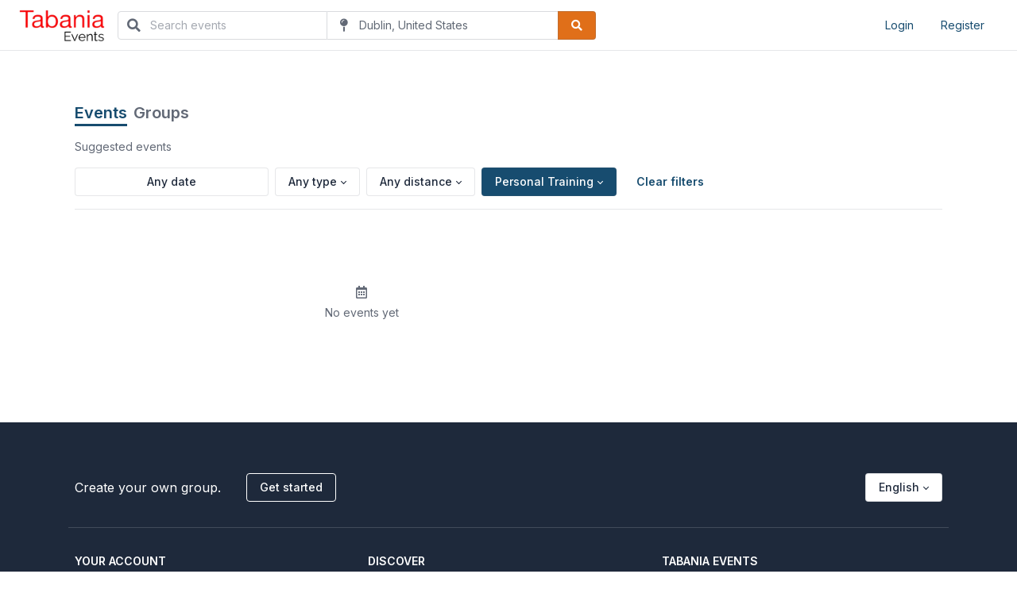

--- FILE ---
content_type: text/html; charset=UTF-8
request_url: https://events.tabania.com/find?topic=465
body_size: 6236
content:
<!DOCTYPE html>
<html lang="en" dir="ltr">

<head>
    <meta charset="utf-8">
    <meta http-equiv="X-UA-Compatible" content="IE=edge">
    <meta name="viewport" content="width=device-width, initial-scale=1, viewport-fit=cover" />
    <meta name="csrf-token" content="6xvORLq4oANbbCt8LKtcKgtdRbVc7bcGwgTllJn9">
    <title>Explore Personal Training Groups - Network</title>
<meta name="description" content="Find events so you can do more of what matters to you. Or create your own group and meet people near you who share your interests.">
<meta name="keywords" content="event, community, event management, community management">
<link rel="canonical" href="https://events.tabania.com/find"/>
<meta name="robots" content="index, follow">
<meta property="og:title" content="Explore Personal Training Groups" />
<meta property="og:description" content="Find events so you can do more of what matters to you. Or create your own group and meet people near you who share your interests." />
<meta property="og:site_name" content="Explore Personal Training Groups" />
<meta property="og:type" content="article" />
<meta property="og:url" content="https://events.tabania.com/find" />
<meta property="og:image" content="https://events.tabania.com/uploads/logo/logo.PNG" />

<meta name="twitter:card" content="summary_large_image" />
<meta name="twitter:image" content="https://events.tabania.com/uploads/logo/logo.PNG" />
<meta name="twitter:title" content="Explore Personal Training Groups" />
<meta name="twitter:description" content="Find events so you can do more of what matters to you. Or create your own group and meet people near you who share your interests." />
<meta name="twitter:url" content="https://events.tabania.com/find" />
<meta name="twitter:site" content="@" />
<script type="application/ld+json">{"@context":"https://schema.org","@type":"Organization","name":"Explore Personal Training Groups","description":"Find events so you can do more of what matters to you. Or create your own group and meet people near you who share your interests.","url":"https://events.tabania.com","image":"https://events.tabania.com/uploads/logo/logo.PNG"}</script>
<script type="application/ld+json">[]</script>    <link rel="icon" href="/uploads/favicons/favicon.PNG" sizes="any" />
    <link rel="shortcut icon" href="/uploads/favicons/favicon.PNG" />
    <link rel="apple-touch-icon" sizes="120x120" href="/uploads/favicons/favicon.PNG" />
    <link rel="apple-touch-icon" sizes="152x152" href="/uploads/favicons/favicon.PNG" />
    <link rel="apple-touch-icon" sizes="167x167" href="/uploads/favicons/favicon.PNG" />
    <link rel="shortcut icon" sizes="128x128" href="/uploads/favicons/favicon.PNG" />
    <link rel="shortcut icon" sizes="196x196" href="/uploads/favicons/favicon.PNG" />
    <link rel="stylesheet" href="https://events.tabania.com/assets/css/app.min.css?version=1.0.2">
<link rel="stylesheet" href="https://events.tabania.com/assets/css/app-vendors.min.css?version=1.0.2">
<script src="https://cdn.jsdelivr.net/gh/alpinejs/alpine@v2.8.2/dist/alpine.min.js" defer></script>
<style>[wire\:loading], [wire\:loading\.delay], [wire\:loading\.inline-block], [wire\:loading\.inline], [wire\:loading\.block], [wire\:loading\.flex], [wire\:loading\.table], [wire\:loading\.grid] {display: none;}[wire\:offline] {display: none;}[wire\:dirty]:not(textarea):not(input):not(select) {display: none;}input:-webkit-autofill, select:-webkit-autofill, textarea:-webkit-autofill {animation-duration: 50000s;animation-name: livewireautofill;}@keyframes livewireautofill { from {} }</style>


</head>

<body>
    
    <div class="page">
        <header class=" navbar navbar-expand-md navbar-light d-print-none"  >
    <div class="container-fluid">
        <div class="d-flex align-items-center">
            <h1 class="navbar-brand navbar-brand-autodark d-none-navbar-horizontal pe-0 pe-md-3">
                <a href="/">
                    <img src="https://events.tabania.com/uploads/logo/logo.PNG" alt="Tabania Events" width="110" height="32" class="navbar-brand-image">
                </a>
            </h1>
                            <div wire:id="0qVGoncjeY7TQqZZjbo1" wire:initial-data="{&quot;fingerprint&quot;:{&quot;id&quot;:&quot;0qVGoncjeY7TQqZZjbo1&quot;,&quot;name&quot;:&quot;find.search-component&quot;,&quot;locale&quot;:&quot;en&quot;,&quot;path&quot;:&quot;find&quot;,&quot;method&quot;:&quot;GET&quot;},&quot;effects&quot;:{&quot;listeners&quot;:[]},&quot;serverMemo&quot;:{&quot;children&quot;:[],&quot;errors&quot;:[],&quot;htmlHash&quot;:&quot;3de5eb45&quot;,&quot;data&quot;:{&quot;inline&quot;:true,&quot;search&quot;:null,&quot;place&quot;:&quot;Dublin, United States&quot;,&quot;lat&quot;:&quot;40.0992&quot;,&quot;lng&quot;:&quot;-83.1141&quot;},&quot;dataMeta&quot;:[],&quot;checksum&quot;:&quot;5590734adffa6e3150695b303edce7e4bbc43752ece68dc8d076becc8b21bb0b&quot;}}">
            <form class="d-none d-lg-flex place_autocomplete_container" action="https://events.tabania.com/find" method="GET">
            <input type="hidden" name="source" value="EVENTS">
            <div class="input-icon">
                <span class="input-icon-addon">
                    <i class="fa fa-search"></i>
                </span>
                <input class="form-control rounded-0 rounded-start" autocomplete="off" name="search" placeholder="Search events" value="" type="search">
            </div>
             
                <div class="input-icon">
                    <span class="input-icon-addon">
                        <i class="fa fa-map-pin"></i>
                    </span>
                    <input class="form-control rounded-0 border-start-0 border-end-0 place_autocomplete hide-on-focus" data-type="(regions)" autocomplete="off" id="placeAutoCompleteHeader" placeholder="Location" value="Dublin, United States" type="text" wire:ignore>
                    <input type="hidden" name="place" value="Dublin, United States" wire:model="place">
                    <input type="hidden" name="lat" value="40.0992" wire:model="lat">
                    <input type="hidden" name="lng" value="-83.1141" wire:model="lng">
                </div>
                        <button class="btn btn-orange btn-icon rounded-0 rounded-end" type="submit">
                <i class="fas fa-search"></i>
            </button>
        </form>
    </div>
                    </div>
        <div class="navbar-nav flex-row order-md-last">
                            <div class="nav-item">
                    <a class="btn btn-link" href="https://events.tabania.com/login">Login</a>
                </div>
                <div class="nav-item">
                    <a class="btn btn-link" href="https://events.tabania.com/register">Register</a>
                </div>
                    </div>
    </div>
</header>
        <div class="page-wrapper">
                <div>
        <section class="container py-5">
            <div wire:id="9OatvX1mEaOuiFjQCgFm" wire:initial-data="{&quot;fingerprint&quot;:{&quot;id&quot;:&quot;9OatvX1mEaOuiFjQCgFm&quot;,&quot;name&quot;:&quot;find.container&quot;,&quot;locale&quot;:&quot;en&quot;,&quot;path&quot;:&quot;find&quot;,&quot;method&quot;:&quot;GET&quot;},&quot;effects&quot;:{&quot;listeners&quot;:[],&quot;path&quot;:&quot;https:\/\/events.tabania.com\/find?topic=465&amp;source=EVENTS&quot;},&quot;serverMemo&quot;:{&quot;children&quot;:[],&quot;errors&quot;:[],&quot;htmlHash&quot;:&quot;7a1da269&quot;,&quot;data&quot;:{&quot;source&quot;:&quot;EVENTS&quot;,&quot;search&quot;:null,&quot;place&quot;:null,&quot;lat&quot;:null,&quot;lng&quot;:null,&quot;date&quot;:null,&quot;from&quot;:null,&quot;to&quot;:null,&quot;type&quot;:0,&quot;distance&quot;:1000,&quot;category&quot;:0,&quot;topic&quot;:465,&quot;limit&quot;:15,&quot;count&quot;:0},&quot;dataMeta&quot;:[],&quot;checksum&quot;:&quot;ed5124b6b4874add56e59469951f02f1260261f32e9bb7292cd77d02c887d529&quot;}}">
    <nav class="nav">
        <a class="text-decoration-none fs-2 fw-bold active-bottom" href="https://events.tabania.com/find?search=&amp;source=EVENTS&amp;topic=465&amp;category=0">
            Events
        </a>
        <a class="text-decoration-none fs-2 fw-bold ms-2 text-muted" href="https://events.tabania.com/find?search=&amp;source=GROUPS&amp;topic=465&amp;category=0">
            Groups
        </a>
    </nav>

    <div class="bg-white sticky-top border-bottom py-3">
        <p class="text-muted">Suggested events </p>
        <div class="d-flex">
                            <div>
                     <div
    wire:ignore
    x-data="{ value: window.Livewire.find('9OatvX1mEaOuiFjQCgFm').entangle('date') }"
    x-on:change="value = $event.target.value"
    x-init='flatpickr($refs.input, { mode: "range", dateFormat: "Y-m-d", defaultDate: ["", ""], altInput: true, altFormat: "M j", minDate: "today" })'
    class="me-2 drp-container" 
>
    <input 
         
        x-ref="input"
        x-bind:value="value" 
        type="text" 
        class="bg-white drp btn text-dark border"
        placeholder="Any date"
    />
</div> 
                </div>
                        
                            <div class="dropdown me-2">
                    <button class="btn  btn-light text-dark  border rounded-lg dropdown-toggle" id="typeSelectDropdown" type="button" data-bs-toggle="dropdown" aria-haspopup="true" aria-expanded="true">
                                                    Any type
                                            </button>
                    <div class="dropdown-menu" aria-labelledby="typeSelectDropdown">
                        <a class="dropdown-item" wire:click="$set('type', 0)">Any type</a>
                        <a class="dropdown-item" wire:click="$set('type', 1)">In-person</a>
                        <a class="dropdown-item" wire:click="$set('type', 2)">Online</a>
                    </div>
                </div>
            
             
                <div class="dropdown me-2">
                    <button class="btn  btn-light text-dark  border rounded-lg dropdown-toggle" id="distanceSelectDropdown" type="button" data-bs-toggle="dropdown" aria-haspopup="true" aria-expanded="true">
                                                    Any distance
                                            </button>
                    <div class="dropdown-menu" aria-labelledby="distanceSelectDropdown">
                        <a class="dropdown-item" wire:click="$set('distance', 1000)">Any distance</a>
                        <a class="dropdown-item" wire:click="$set('distance', 5)">5 Miles</a>
                        <a class="dropdown-item" wire:click="$set('distance', 10)">10 Miles</a>
                        <a class="dropdown-item" wire:click="$set('distance', 25)">25 Miles</a>
                        <a class="dropdown-item" wire:click="$set('distance', 50)">50 Miles</a>
                        <a class="dropdown-item" wire:click="$set('distance', 100)">100 Miles</a>
                    </div>
                </div>
            
            <div class="dropdown me-2">
                <button class="btn  btn-primary  border rounded-lg dropdown-toggle" id="categorySelectDropdown" type="button" data-bs-toggle="dropdown" aria-haspopup="true" aria-expanded="true">
                                            Personal Training
                                    </button>
                <div class="dropdown-menu scrollable-dropdown" aria-labelledby="categorySelectDropdown">
                    <a class="dropdown-item" wire:click="$set('category', 'any')">Any category</a>
                                            <a class="dropdown-item" wire:click="$set('category', 1)">Arts &amp; Culture</a>
                                            <a class="dropdown-item" wire:click="$set('category', 2)">Book Clubs</a>
                                            <a class="dropdown-item" wire:click="$set('category', 3)">Career &amp; Business</a>
                                            <a class="dropdown-item" wire:click="$set('category', 4)">Cars &amp; Motorcycles</a>
                                            <a class="dropdown-item" wire:click="$set('category', 5)">Community &amp; Environment</a>
                                            <a class="dropdown-item" wire:click="$set('category', 6)">Dancing</a>
                                            <a class="dropdown-item" wire:click="$set('category', 7)">Education &amp; Learning</a>
                                            <a class="dropdown-item" wire:click="$set('category', 8)">Fashion &amp; Beauty</a>
                                            <a class="dropdown-item" wire:click="$set('category', 9)">Fitness</a>
                                            <a class="dropdown-item" wire:click="$set('category', 10)">Food &amp; Drink</a>
                                            <a class="dropdown-item" wire:click="$set('category', 11)">Games</a>
                                            <a class="dropdown-item" wire:click="$set('category', 12)">Health &amp; Wellbeing</a>
                                            <a class="dropdown-item" wire:click="$set('category', 13)">Hobbies &amp; Crafts</a>
                                            <a class="dropdown-item" wire:click="$set('category', 14)">LGBT</a>
                                            <a class="dropdown-item" wire:click="$set('category', 15)">Language &amp; Ethnic Identity</a>
                                            <a class="dropdown-item" wire:click="$set('category', 16)">Lifestyle</a>
                                            <a class="dropdown-item" wire:click="$set('category', 17)">Movements &amp; Politics</a>
                                            <a class="dropdown-item" wire:click="$set('category', 18)">Movies &amp; Film</a>
                                            <a class="dropdown-item" wire:click="$set('category', 19)">Music</a>
                                            <a class="dropdown-item" wire:click="$set('category', 20)">New Age &amp; Spirituality</a>
                                            <a class="dropdown-item" wire:click="$set('category', 21)">Outdoors &amp; Adventure</a>
                                            <a class="dropdown-item" wire:click="$set('category', 22)">Paranormal</a>
                                            <a class="dropdown-item" wire:click="$set('category', 23)">Parents &amp; Family</a>
                                            <a class="dropdown-item" wire:click="$set('category', 24)">Pets &amp; Animals</a>
                                            <a class="dropdown-item" wire:click="$set('category', 25)">Photography</a>
                                            <a class="dropdown-item" wire:click="$set('category', 26)">Religion &amp; Beliefs</a>
                                            <a class="dropdown-item" wire:click="$set('category', 27)">Sci-Fi &amp; Fantasy</a>
                                            <a class="dropdown-item" wire:click="$set('category', 28)">Singles</a>
                                            <a class="dropdown-item" wire:click="$set('category', 29)">Socializing</a>
                                            <a class="dropdown-item" wire:click="$set('category', 30)">Sports &amp; Recreation</a>
                                            <a class="dropdown-item" wire:click="$set('category', 31)">Support</a>
                                            <a class="dropdown-item" wire:click="$set('category', 32)">Tech</a>
                                            <a class="dropdown-item" wire:click="$set('category', 33)">Writing</a>
                                    </div>
            </div>

            <button class="btn btn-link fw-bold" wire:click="resetFilters()">Clear filters</button>
        </div>
    </div>

    <div class="row mt-4">
        <div class="col-12 col-md-8">
                                        
                            <div class="d-flex flex-column align-items-center justify-content-center text-muted py-5">
                                            <i class="far fa-calendar-alt fs-3"></i>
                        <p class="mb-0 mt-2">No events yet</p>
                                    </div>
            
                    </div>
    </div>
</div>
        </section>
    </div>

            <footer class="position-relative z-index-10 d-print-none">
            <div class="bg-dark">
            <div class="container">
                <div class="row">
                    <div class="col-12 d-flex justify-content-between align-items-center mt-5">
                        <div class="d-flex flex-row align-items-center">
                            <p class="fs-3 mb-0">Create your own group.</p>
                            <a class="btn btn-outline-light ms-4" href="https://events.tabania.com/start">Get started</a>
                        </div>
                                                    <div class="dropdown">
                                <button class="btn btn-light dropdown-toggle" type="button" id="changeLanguage" data-bs-toggle="dropdown" aria-haspopup="true" aria-expanded="false">
                                    English
                                </button>
                                <div class="dropdown-menu overflow-hidden" aria-labelledby="changeLanguage">
                                                                            <a class="dropdown-item" href="/change-language/en">English</a>
                                                                            <a class="dropdown-item" href="/change-language/es">Español</a>
                                                                            <a class="dropdown-item" href="/change-language/es-MX"></a>
                                                                            <a class="dropdown-item" href="/change-language/fr-FR"></a>
                                                                    </div>
                            </div>
                                            </div>
                    <hr class="my-4">
                    <div class="col-md-4 mb-5 mb-lg-0">
                        <div class="fw-bold text-uppercase mb-3">Your Account</div>
                        <ul class="list-inline">
                                                            <li><a class="text-white" href="https://events.tabania.com/register">Sign up</a></li>
                                <li><a class="text-white" href="https://events.tabania.com/login">Log in</a></li>
                                                    </ul>
                    </div>
                    <div class="col-md-4 mb-5 mb-lg-0">
                        <div class="fw-bold text-uppercase mb-3">Discover</div>
                        <ul class="list-unstyled">
                            <li><a class="text-white" href="https://events.tabania.com/find?source=GROUPS">Groups</a></li>
                            <li><a class="text-white" href="https://events.tabania.com/find?source=EVENTS">Events</a></li>
                            <li><a class="text-white" href="https://events.tabania.com/find?source=EVENTS&amp;type=2">Online Events</a></li>
                            <li><a class="text-white" href="https://events.tabania.com/topics">Browse Topics</a></li>
                        </ul>
                    </div>
                    <div class="col-md-4 mb-5 mb-lg-0">
                        <div class="fw-bold text-uppercase mb-3">Tabania Events</div>
                        <ul class="list-unstyled">
                            <li>
                                <a class="text-white" href="https://events.tabania.com/blog">Blog</a>
                            </li>
                                                            <li>
                                    <a class="text-white" href="https://events.tabania.com/pages/terms">Terms &amp; Conditions</a>
                                </li>
                                                            <li>
                                    <a class="text-white" href="https://events.tabania.com/pages/privacy">Privacy Policy</a>
                                </li>
                                                            <li>
                                    <a class="text-white" href="https://events.tabania.com/pages/cookie">Cookie Policy</a>
                                </li>
                                                    </ul>
                    </div>
                    <div class="col-12 mt-4">
                        <div class="fw-bold text-uppercase mb-3">Follow us</div>
                        <ul class="list-inline">
                                                                                                                                                                                                                        <li class="list-inline-item">
                                        <a class="text-white fs-2" href="https://www.instagram.com/tabaniaevents/" target="_blank" title="instagram">
                                            <i class="fab fa-instagram"></i>
                                        </a>
                                    </li>
                                                                                                                                                                                                                                                                                                                                    </ul>
                    </div>
                </div>
            </div>
        </div>
    
            <div class="py-4 bg-dark">
            <div class="container">
                <div class="row align-items-center">
                    <div class="col-md-6 text-center text-md-start">
                        <p class="text-sm mb-md-0">&copy; 2026, Tabania Events. All rights reserved.</p>
                    </div>
                </div>
            </div>
        </div>
    </footer>
        </div>
    </div>

        <div wire:id="RqGZWBv0RJJ1BPFXnbkp" wire:initial-data="{&quot;fingerprint&quot;:{&quot;id&quot;:&quot;RqGZWBv0RJJ1BPFXnbkp&quot;,&quot;name&quot;:&quot;common.share-modal&quot;,&quot;locale&quot;:&quot;en&quot;,&quot;path&quot;:&quot;find&quot;,&quot;method&quot;:&quot;GET&quot;},&quot;effects&quot;:{&quot;listeners&quot;:[&quot;showShareModal&quot;]},&quot;serverMemo&quot;:{&quot;children&quot;:[],&quot;errors&quot;:[],&quot;htmlHash&quot;:&quot;e8780571&quot;,&quot;data&quot;:{&quot;show_modal&quot;:false,&quot;url&quot;:null},&quot;dataMeta&quot;:[],&quot;checksum&quot;:&quot;bbe48a38f05f9cca63a76d50f378734bc85ae2f3b1b9c0b813b38f5e73960905&quot;}}">
    <div class="modal fade " id="shareModal" style="display: none" tabindex="-1" role="dialog" aria-labelledby="shareModalLabel" aria-hidden="true">
        <div class="modal-dialog" role="document">
            <div class="modal-content">
                <div class="modal-header">
                    <h5 class="modal-title">Share</h5>
                    <button type="button" class="btn-close" wire:click.prevent="close_modal()"></button>
                </div>
                <div class="modal-body">
                    <p>Share this link via</p>
                    <div class="btn-list">
                        <a class="btn btn-facebook btn-icon" href="https://www.facebook.com/sharer/sharer.php?u=" target="_blank">
                            <i class="fab fa-facebook fa-2x"></i>
                        </a>
                        <a class="btn btn-twitter btn-icon" href="https://twitter.com/intent/tweet?url=" target="_blank">
                            <i class="fab fa-twitter fa-2x"></i>
                        </a>
                        <a class="btn btn-linkedin btn-icon" href="https://www.linkedin.com/shareArticle?mini=true&url=" target="_blank">
                            <i class="fab fa-linkedin fa-2x"></i>
                        </a>
                        <a class="btn btn-pinterest btn-icon" href="https://pinterest.com/pin/create/button/?media=&description=&url=" target="_blank">
                            <i class="fab fa-pinterest fa-2x"></i>
                        </a>
                        <a class="btn btn-whatsapp btn-icon" href="https://wa.me/?text=" target="_blank">
                            <i class="fab fa-whatsapp fa-2x"></i>
                        </a>
                        <a class="btn btn-telegram btn-icon" href="https://telegram.me/share/url?url=" target="_blank">
                            <i class="fab fa-telegram fa-2x"></i>
                        </a>
                    </div>
                    <p class="my-3">Or copy link</p>
                    <div class="input-icon mb-3">
                        <span class="input-icon-addon">
                            <i class="fas fa-link"></i>
                        </span>
                        <input type="text" class="form-control" value="" readonly>
                    </div>
                </div>
            </div>
        </div>
    </div>
    <div class="modal-backdrop fade show" id="backdrop" style="display:none"></div>
</div>
    <script src="/livewire/livewire.js?id=e6704f81026a73a52725" data-turbo-eval="false" data-turbolinks-eval="false"></script><script data-turbo-eval="false" data-turbolinks-eval="false">window.livewire = new Livewire();window.Livewire = window.livewire;window.livewire_app_url = '';window.livewire_token = '6xvORLq4oANbbCt8LKtcKgtdRbVc7bcGwgTllJn9';window.deferLoadingAlpine = function (callback) {window.addEventListener('livewire:load', function () {callback();});};let started = false;window.addEventListener('alpine:initializing', () => {if (! started) {window.livewire.start();started = true;}});document.addEventListener("DOMContentLoaded", function () {if (! started) {window.livewire.start();started = true;}});</script>
<script src="https://events.tabania.com/assets/js/vendor.min.js?version=1.0.2"></script>
<script src="https://events.tabania.com/assets/js/app.min.js?version=1.0.2"></script>



    <script async src="https://maps.googleapis.com/maps/api/js?key=AIzaSyBk4epVwgiHhQg29VUn3qabVF-t5yS840k&libraries=places&callback=initAutocomplete"></script>
    <script src="https://events.tabania.com/assets/js/autocomplete.js"></script>
    </body>
</html>

--- FILE ---
content_type: text/css
request_url: https://events.tabania.com/assets/css/app.min.css?version=1.0.2
body_size: 41015
content:
/*!
* Tabler v1.0.0-beta6 (https://tabler.io)
* @version 1.0.0-beta6
* @link https://tabler.io
* Copyright 2018-2022 The Tabler Authors
* Copyright 2018-2022 codecalm.net Paweł Kuna
* Licensed under MIT (https://github.com/tabler/tabler/blob/master/LICENSE)
*/
@charset "UTF-8";@import url(https://fonts.googleapis.com/css2?family=Inter:wght@300;400;500;600;700&display=swap);:root{--tblr-blue:#174C6F;--tblr-indigo:#4263eb;--tblr-purple:#ae3ec9;--tblr-pink:#d6336c;--tblr-red:#d63939;--tblr-orange:#E06F19;--tblr-yellow:#f59f00;--tblr-green:#2fb344;--tblr-teal:#0ca678;--tblr-cyan:#17a2b8;--tblr-white:#ffffff;--tblr-gray:#475569;--tblr-gray-dark:#1e293b;--tblr-gray-100:#f1f5f9;--tblr-gray-200:#e2e8f0;--tblr-gray-300:#cbd5e1;--tblr-gray-400:#94a3b8;--tblr-gray-500:#64748b;--tblr-gray-600:#475569;--tblr-gray-700:#334155;--tblr-gray-800:#1e293b;--tblr-gray-900:#0f172a;--tblr-primary:#174C6F;--tblr-secondary:#626976;--tblr-success:#2fb344;--tblr-info:#4299e1;--tblr-warning:#E06F19;--tblr-danger:#d63939;--tblr-light:#ffffff;--tblr-dark:#1e293b;--tblr-muted:#626976;--tblr-primary-rgb:32,107,196;--tblr-secondary-rgb:98,105,118;--tblr-success-rgb:47,179,68;--tblr-info-rgb:66,153,225;--tblr-warning-rgb:247,103,7;--tblr-danger-rgb:214,57,57;--tblr-light-rgb:248, 250, 252;--tblr-dark-rgb:30,41,59;--tblr-muted-rgb:98,105,118;--tblr-white-rgb:255,255,255;--tblr-black-rgb:0,0,0;--tblr-body-color-rgb:30,41,59;--tblr-body-bg-rgb:255,255,255;--tblr-font-sans-serif:"Inter",-apple-system,BlinkMacSystemFont,San Francisco,Segoe UI,Roboto,Helvetica Neue,sans-serif;--tblr-font-monospace:false,Menlo,Monaco,Consolas,Liberation Mono,Courier New,monospace;--tblr-gradient:linear-gradient(180deg, rgba(255, 255, 255, 0.15), rgba(255, 255, 255, 0));--tblr-body-font-family:var(--tblr-font-sans-serif);--tblr-body-font-size:0.875rem;--tblr-body-font-weight:400;--tblr-body-line-height:1.4285714286;--tblr-body-color:#1e293b;--tblr-body-bg:#ffffff}*,::after,::before{box-sizing:border-box}@media (prefers-reduced-motion:no-preference){:root{scroll-behavior:smooth}}body{margin:0;font-family:var(--tblr-body-font-family);font-size:var(--tblr-body-font-size);font-weight:var(--tblr-body-font-weight);line-height:var(--tblr-body-line-height);color:var(--tblr-body-color);text-align:var(--tblr-body-text-align);background-color:var(--tblr-body-bg);-webkit-text-size-adjust:100%;-webkit-tap-highlight-color:transparent}.hr,hr{margin:2rem 0;color:inherit;background-color:currentColor;border:0;opacity:.16}.hr:not([size]),hr:not([size]){height:1px}.h1,.h2,.h3,.h4,.h5,.h6,h1,h2,h3,h4,h5,h6{margin-top:0;margin-bottom:.5rem;font-weight:600;line-height:1.2}.h1,h1{font-size:1.5rem}.h2,h2{font-size:1.25rem}.h3,h3{font-size:1rem}.h4,h4{font-size:.875rem}.h5,h5{font-size:.75rem}.h6,h6{font-size:.625rem}p{margin-top:0;margin-bottom:1rem}abbr[data-bs-original-title],abbr[title]{-webkit-text-decoration:underline dotted;text-decoration:underline dotted;cursor:help;-webkit-text-decoration-skip-ink:none;text-decoration-skip-ink:none}address{margin-bottom:1rem;font-style:normal;line-height:inherit}ol,ul{padding-left:2rem}dl,ol,ul{margin-top:0;margin-bottom:1rem}ol ol,ol ul,ul ol,ul ul{margin-bottom:0}dt{font-weight:600}dd{margin-bottom:.5rem;margin-left:0}blockquote{margin:0 0 1rem}b,strong{font-weight:bolder}.small,small{font-size:85.71428571%}.mark,mark{padding:.2em;background-color:#fcf8e3}sub,sup{position:relative;font-size:.75em;line-height:0;vertical-align:baseline}sub{bottom:-.25em}sup{top:-.5em}a{color:#174C6F;text-decoration:none}a:hover{color:#1a569d;text-decoration:underline}a:not([href]):not([class]),a:not([href]):not([class]):hover{color:inherit;text-decoration:none}code,kbd,pre,samp{font-family:var(--tblr-font-monospace);font-size:1em;direction:ltr;unicode-bidi:bidi-override}pre{display:block;margin-top:0;margin-bottom:1rem;overflow:auto;font-size:85.71428571%}pre code{font-size:inherit;color:inherit;word-break:normal}code{font-size:85.71428571%;color:#174C6F;word-wrap:break-word}a>code{color:inherit}kbd{padding:.2rem .4rem;font-size:85.71428571%;color:#fff;background-color:#0f172a;border-radius:2px}kbd kbd{padding:0;font-size:1em;font-weight:600}figure{margin:0 0 1rem}img,svg{vertical-align:middle}table{caption-side:bottom;border-collapse:collapse}caption{padding-top:.5rem;padding-bottom:.5rem;color:#626976;text-align:left}th{text-align:inherit;text-align:-webkit-match-parent}tbody,td,tfoot,th,thead,tr{border-color:inherit;border-style:solid;border-width:0}label{display:inline-block}button{border-radius:0}button:focus:not(:focus-visible){outline:0}button,input,optgroup,select,textarea{margin:0;font-family:inherit;font-size:inherit;line-height:inherit}button,select{text-transform:none}[role=button]{cursor:pointer}select{word-wrap:normal}select:disabled{opacity:1}[list]::-webkit-calendar-picker-indicator{display:none}[type=button],[type=reset],[type=submit],button{-webkit-appearance:button}[type=button]:not(:disabled),[type=reset]:not(:disabled),[type=submit]:not(:disabled),button:not(:disabled){cursor:pointer}::-moz-focus-inner{padding:0;border-style:none}textarea{resize:vertical}fieldset{min-width:0;padding:0;margin:0;border:0}legend{float:left;width:100%;padding:0;margin-bottom:.5rem;font-size:1.5rem;line-height:inherit}legend+*{clear:left}::-webkit-datetime-edit-day-field,::-webkit-datetime-edit-fields-wrapper,::-webkit-datetime-edit-hour-field,::-webkit-datetime-edit-minute,::-webkit-datetime-edit-month-field,::-webkit-datetime-edit-text,::-webkit-datetime-edit-year-field{padding:0}::-webkit-inner-spin-button{height:auto}[type=search]{outline-offset:-2px;-webkit-appearance:textfield}::-webkit-search-decoration{-webkit-appearance:none}::-webkit-color-swatch-wrapper{padding:0}::-webkit-file-upload-button{font:inherit}::file-selector-button{font:inherit}::-webkit-file-upload-button{font:inherit;-webkit-appearance:button}output{display:inline-block}iframe{border:0}summary{display:list-item;cursor:pointer}progress{vertical-align:baseline}[hidden]{display:none!important}.lead{font-size:.875rem;font-weight:400}.display-1{font-size:5rem;font-weight:300;line-height:1.2}.display-2{font-size:4.5rem;font-weight:300;line-height:1.2}.display-3{font-size:4rem;font-weight:300;line-height:1.2}.display-4{font-size:3.5rem;font-weight:300;line-height:1.2}.display-5{font-size:3rem;font-weight:300;line-height:1.2}.display-6{font-size:2.5rem;font-weight:300;line-height:1.2}.list-unstyled{padding-left:0;list-style:none}.list-inline{padding-left:0;list-style:none}.list-inline-item{display:inline-block}.list-inline-item:not(:last-child){margin-right:.5rem}.initialism{font-size:85.71428571%;text-transform:uppercase}.blockquote{margin-bottom:1rem;font-size:.875rem}.blockquote>:last-child{margin-bottom:0}.blockquote-footer{margin-top:-1rem;margin-bottom:1rem;font-size:85.71428571%;color:#475569}.blockquote-footer::before{content:"— "}.img-fluid{max-width:100%;height:auto}.img-thumbnail{padding:.25rem;background-color:#ffffff;border:1px solid #cbd5e1;border-radius:4px;max-width:100%;height:auto}.figure{display:inline-block}.figure-img{margin-bottom:.5rem;line-height:1}.figure-caption{font-size:85.71428571%;color:#475569}.container,.container-fluid,.container-lg,.container-md,.container-sm,.container-xl,.container-xxl{width:100%;padding-right:var(--tblr-gutter-x,1.5rem);padding-left:var(--tblr-gutter-x,1.5rem);margin-right:auto;margin-left:auto}@media (min-width:576px){.container,.container-sm{max-width:540px}}@media (min-width:768px){.container,.container-md,.container-sm{max-width:720px}}@media (min-width:992px){.container,.container-lg,.container-md,.container-sm{max-width:960px}}@media (min-width:1200px){.container,.container-lg,.container-md,.container-sm,.container-xl{max-width:1140px}}@media (min-width:1400px){.container,.container-lg,.container-md,.container-sm,.container-xl,.container-xxl{max-width:1320px}}.row{--tblr-gutter-x:1rem;--tblr-gutter-y:0;display:flex;flex-wrap:wrap;margin-top:calc(-1 * var(--tblr-gutter-y));margin-right:calc(-.5 * var(--tblr-gutter-x));margin-left:calc(-.5 * var(--tblr-gutter-x))}.row>*{flex-shrink:0;width:100%;max-width:100%;padding-right:calc(var(--tblr-gutter-x) * .5);padding-left:calc(var(--tblr-gutter-x) * .5);margin-top:var(--tblr-gutter-y)}.col{flex:1 0 0%}.row-cols-auto>*{flex:0 0 auto;width:auto}.row-cols-1>*{flex:0 0 auto;width:100%}.row-cols-2>*{flex:0 0 auto;width:50%}.row-cols-3>*{flex:0 0 auto;width:33.3333333333%}.row-cols-4>*{flex:0 0 auto;width:25%}.row-cols-5>*{flex:0 0 auto;width:20%}.row-cols-6>*{flex:0 0 auto;width:16.6666666667%}.col-auto{flex:0 0 auto;width:auto}.col-1{flex:0 0 auto;width:8.33333333%}.col-2{flex:0 0 auto;width:16.66666667%}.col-3{flex:0 0 auto;width:25%}.col-4{flex:0 0 auto;width:33.33333333%}.col-5{flex:0 0 auto;width:41.66666667%}.col-6{flex:0 0 auto;width:50%}.col-7{flex:0 0 auto;width:58.33333333%}.col-8{flex:0 0 auto;width:66.66666667%}.col-9{flex:0 0 auto;width:75%}.col-10{flex:0 0 auto;width:83.33333333%}.col-11{flex:0 0 auto;width:91.66666667%}.col-12{flex:0 0 auto;width:100%}.offset-1{margin-left:8.33333333%}.offset-2{margin-left:16.66666667%}.offset-3{margin-left:25%}.offset-4{margin-left:33.33333333%}.offset-5{margin-left:41.66666667%}.offset-6{margin-left:50%}.offset-7{margin-left:58.33333333%}.offset-8{margin-left:66.66666667%}.offset-9{margin-left:75%}.offset-10{margin-left:83.33333333%}.offset-11{margin-left:91.66666667%}.g-0,.gx-0{--tblr-gutter-x:0}.g-0,.gy-0{--tblr-gutter-y:0}.g-1,.gx-1{--tblr-gutter-x:0.25rem}.g-1,.gy-1{--tblr-gutter-y:0.25rem}.g-2,.gx-2{--tblr-gutter-x:0.5rem}.g-2,.gy-2{--tblr-gutter-y:0.5rem}.g-3,.gx-3{--tblr-gutter-x:1rem}.g-3,.gy-3{--tblr-gutter-y:1rem}.g-4,.gx-4{--tblr-gutter-x:2rem}.g-4,.gy-4{--tblr-gutter-y:2rem}.g-5,.gx-5{--tblr-gutter-x:4rem}.g-5,.gy-5{--tblr-gutter-y:4rem}@media (min-width:576px){.col-sm{flex:1 0 0%}.row-cols-sm-auto>*{flex:0 0 auto;width:auto}.row-cols-sm-1>*{flex:0 0 auto;width:100%}.row-cols-sm-2>*{flex:0 0 auto;width:50%}.row-cols-sm-3>*{flex:0 0 auto;width:33.3333333333%}.row-cols-sm-4>*{flex:0 0 auto;width:25%}.row-cols-sm-5>*{flex:0 0 auto;width:20%}.row-cols-sm-6>*{flex:0 0 auto;width:16.6666666667%}.col-sm-auto{flex:0 0 auto;width:auto}.col-sm-1{flex:0 0 auto;width:8.33333333%}.col-sm-2{flex:0 0 auto;width:16.66666667%}.col-sm-3{flex:0 0 auto;width:25%}.col-sm-4{flex:0 0 auto;width:33.33333333%}.col-sm-5{flex:0 0 auto;width:41.66666667%}.col-sm-6{flex:0 0 auto;width:50%}.col-sm-7{flex:0 0 auto;width:58.33333333%}.col-sm-8{flex:0 0 auto;width:66.66666667%}.col-sm-9{flex:0 0 auto;width:75%}.col-sm-10{flex:0 0 auto;width:83.33333333%}.col-sm-11{flex:0 0 auto;width:91.66666667%}.col-sm-12{flex:0 0 auto;width:100%}.offset-sm-0{margin-left:0}.offset-sm-1{margin-left:8.33333333%}.offset-sm-2{margin-left:16.66666667%}.offset-sm-3{margin-left:25%}.offset-sm-4{margin-left:33.33333333%}.offset-sm-5{margin-left:41.66666667%}.offset-sm-6{margin-left:50%}.offset-sm-7{margin-left:58.33333333%}.offset-sm-8{margin-left:66.66666667%}.offset-sm-9{margin-left:75%}.offset-sm-10{margin-left:83.33333333%}.offset-sm-11{margin-left:91.66666667%}.g-sm-0,.gx-sm-0{--tblr-gutter-x:0}.g-sm-0,.gy-sm-0{--tblr-gutter-y:0}.g-sm-1,.gx-sm-1{--tblr-gutter-x:0.25rem}.g-sm-1,.gy-sm-1{--tblr-gutter-y:0.25rem}.g-sm-2,.gx-sm-2{--tblr-gutter-x:0.5rem}.g-sm-2,.gy-sm-2{--tblr-gutter-y:0.5rem}.g-sm-3,.gx-sm-3{--tblr-gutter-x:1rem}.g-sm-3,.gy-sm-3{--tblr-gutter-y:1rem}.g-sm-4,.gx-sm-4{--tblr-gutter-x:2rem}.g-sm-4,.gy-sm-4{--tblr-gutter-y:2rem}.g-sm-5,.gx-sm-5{--tblr-gutter-x:4rem}.g-sm-5,.gy-sm-5{--tblr-gutter-y:4rem}}@media (min-width:768px){.col-md{flex:1 0 0%}.row-cols-md-auto>*{flex:0 0 auto;width:auto}.row-cols-md-1>*{flex:0 0 auto;width:100%}.row-cols-md-2>*{flex:0 0 auto;width:50%}.row-cols-md-3>*{flex:0 0 auto;width:33.3333333333%}.row-cols-md-4>*{flex:0 0 auto;width:25%}.row-cols-md-5>*{flex:0 0 auto;width:20%}.row-cols-md-6>*{flex:0 0 auto;width:16.6666666667%}.col-md-auto{flex:0 0 auto;width:auto}.col-md-1{flex:0 0 auto;width:8.33333333%}.col-md-2{flex:0 0 auto;width:16.66666667%}.col-md-3{flex:0 0 auto;width:25%}.col-md-4{flex:0 0 auto;width:33.33333333%}.col-md-5{flex:0 0 auto;width:41.66666667%}.col-md-6{flex:0 0 auto;width:50%}.col-md-7{flex:0 0 auto;width:58.33333333%}.col-md-8{flex:0 0 auto;width:66.66666667%}.col-md-9{flex:0 0 auto;width:75%}.col-md-10{flex:0 0 auto;width:83.33333333%}.col-md-11{flex:0 0 auto;width:91.66666667%}.col-md-12{flex:0 0 auto;width:100%}.offset-md-0{margin-left:0}.offset-md-1{margin-left:8.33333333%}.offset-md-2{margin-left:16.66666667%}.offset-md-3{margin-left:25%}.offset-md-4{margin-left:33.33333333%}.offset-md-5{margin-left:41.66666667%}.offset-md-6{margin-left:50%}.offset-md-7{margin-left:58.33333333%}.offset-md-8{margin-left:66.66666667%}.offset-md-9{margin-left:75%}.offset-md-10{margin-left:83.33333333%}.offset-md-11{margin-left:91.66666667%}.g-md-0,.gx-md-0{--tblr-gutter-x:0}.g-md-0,.gy-md-0{--tblr-gutter-y:0}.g-md-1,.gx-md-1{--tblr-gutter-x:0.25rem}.g-md-1,.gy-md-1{--tblr-gutter-y:0.25rem}.g-md-2,.gx-md-2{--tblr-gutter-x:0.5rem}.g-md-2,.gy-md-2{--tblr-gutter-y:0.5rem}.g-md-3,.gx-md-3{--tblr-gutter-x:1rem}.g-md-3,.gy-md-3{--tblr-gutter-y:1rem}.g-md-4,.gx-md-4{--tblr-gutter-x:2rem}.g-md-4,.gy-md-4{--tblr-gutter-y:2rem}.g-md-5,.gx-md-5{--tblr-gutter-x:4rem}.g-md-5,.gy-md-5{--tblr-gutter-y:4rem}}@media (min-width:992px){.col-lg{flex:1 0 0%}.row-cols-lg-auto>*{flex:0 0 auto;width:auto}.row-cols-lg-1>*{flex:0 0 auto;width:100%}.row-cols-lg-2>*{flex:0 0 auto;width:50%}.row-cols-lg-3>*{flex:0 0 auto;width:33.3333333333%}.row-cols-lg-4>*{flex:0 0 auto;width:25%}.row-cols-lg-5>*{flex:0 0 auto;width:20%}.row-cols-lg-6>*{flex:0 0 auto;width:16.6666666667%}.col-lg-auto{flex:0 0 auto;width:auto}.col-lg-1{flex:0 0 auto;width:8.33333333%}.col-lg-2{flex:0 0 auto;width:16.66666667%}.col-lg-3{flex:0 0 auto;width:25%}.col-lg-4{flex:0 0 auto;width:33.33333333%}.col-lg-5{flex:0 0 auto;width:41.66666667%}.col-lg-6{flex:0 0 auto;width:50%}.col-lg-7{flex:0 0 auto;width:58.33333333%}.col-lg-8{flex:0 0 auto;width:66.66666667%}.col-lg-9{flex:0 0 auto;width:75%}.col-lg-10{flex:0 0 auto;width:83.33333333%}.col-lg-11{flex:0 0 auto;width:91.66666667%}.col-lg-12{flex:0 0 auto;width:100%}.offset-lg-0{margin-left:0}.offset-lg-1{margin-left:8.33333333%}.offset-lg-2{margin-left:16.66666667%}.offset-lg-3{margin-left:25%}.offset-lg-4{margin-left:33.33333333%}.offset-lg-5{margin-left:41.66666667%}.offset-lg-6{margin-left:50%}.offset-lg-7{margin-left:58.33333333%}.offset-lg-8{margin-left:66.66666667%}.offset-lg-9{margin-left:75%}.offset-lg-10{margin-left:83.33333333%}.offset-lg-11{margin-left:91.66666667%}.g-lg-0,.gx-lg-0{--tblr-gutter-x:0}.g-lg-0,.gy-lg-0{--tblr-gutter-y:0}.g-lg-1,.gx-lg-1{--tblr-gutter-x:0.25rem}.g-lg-1,.gy-lg-1{--tblr-gutter-y:0.25rem}.g-lg-2,.gx-lg-2{--tblr-gutter-x:0.5rem}.g-lg-2,.gy-lg-2{--tblr-gutter-y:0.5rem}.g-lg-3,.gx-lg-3{--tblr-gutter-x:1rem}.g-lg-3,.gy-lg-3{--tblr-gutter-y:1rem}.g-lg-4,.gx-lg-4{--tblr-gutter-x:2rem}.g-lg-4,.gy-lg-4{--tblr-gutter-y:2rem}.g-lg-5,.gx-lg-5{--tblr-gutter-x:4rem}.g-lg-5,.gy-lg-5{--tblr-gutter-y:4rem}}@media (min-width:1200px){.col-xl{flex:1 0 0%}.row-cols-xl-auto>*{flex:0 0 auto;width:auto}.row-cols-xl-1>*{flex:0 0 auto;width:100%}.row-cols-xl-2>*{flex:0 0 auto;width:50%}.row-cols-xl-3>*{flex:0 0 auto;width:33.3333333333%}.row-cols-xl-4>*{flex:0 0 auto;width:25%}.row-cols-xl-5>*{flex:0 0 auto;width:20%}.row-cols-xl-6>*{flex:0 0 auto;width:16.6666666667%}.col-xl-auto{flex:0 0 auto;width:auto}.col-xl-1{flex:0 0 auto;width:8.33333333%}.col-xl-2{flex:0 0 auto;width:16.66666667%}.col-xl-3{flex:0 0 auto;width:25%}.col-xl-4{flex:0 0 auto;width:33.33333333%}.col-xl-5{flex:0 0 auto;width:41.66666667%}.col-xl-6{flex:0 0 auto;width:50%}.col-xl-7{flex:0 0 auto;width:58.33333333%}.col-xl-8{flex:0 0 auto;width:66.66666667%}.col-xl-9{flex:0 0 auto;width:75%}.col-xl-10{flex:0 0 auto;width:83.33333333%}.col-xl-11{flex:0 0 auto;width:91.66666667%}.col-xl-12{flex:0 0 auto;width:100%}.offset-xl-0{margin-left:0}.offset-xl-1{margin-left:8.33333333%}.offset-xl-2{margin-left:16.66666667%}.offset-xl-3{margin-left:25%}.offset-xl-4{margin-left:33.33333333%}.offset-xl-5{margin-left:41.66666667%}.offset-xl-6{margin-left:50%}.offset-xl-7{margin-left:58.33333333%}.offset-xl-8{margin-left:66.66666667%}.offset-xl-9{margin-left:75%}.offset-xl-10{margin-left:83.33333333%}.offset-xl-11{margin-left:91.66666667%}.g-xl-0,.gx-xl-0{--tblr-gutter-x:0}.g-xl-0,.gy-xl-0{--tblr-gutter-y:0}.g-xl-1,.gx-xl-1{--tblr-gutter-x:0.25rem}.g-xl-1,.gy-xl-1{--tblr-gutter-y:0.25rem}.g-xl-2,.gx-xl-2{--tblr-gutter-x:0.5rem}.g-xl-2,.gy-xl-2{--tblr-gutter-y:0.5rem}.g-xl-3,.gx-xl-3{--tblr-gutter-x:1rem}.g-xl-3,.gy-xl-3{--tblr-gutter-y:1rem}.g-xl-4,.gx-xl-4{--tblr-gutter-x:2rem}.g-xl-4,.gy-xl-4{--tblr-gutter-y:2rem}.g-xl-5,.gx-xl-5{--tblr-gutter-x:4rem}.g-xl-5,.gy-xl-5{--tblr-gutter-y:4rem}}@media (min-width:1400px){.col-xxl{flex:1 0 0%}.row-cols-xxl-auto>*{flex:0 0 auto;width:auto}.row-cols-xxl-1>*{flex:0 0 auto;width:100%}.row-cols-xxl-2>*{flex:0 0 auto;width:50%}.row-cols-xxl-3>*{flex:0 0 auto;width:33.3333333333%}.row-cols-xxl-4>*{flex:0 0 auto;width:25%}.row-cols-xxl-5>*{flex:0 0 auto;width:20%}.row-cols-xxl-6>*{flex:0 0 auto;width:16.6666666667%}.col-xxl-auto{flex:0 0 auto;width:auto}.col-xxl-1{flex:0 0 auto;width:8.33333333%}.col-xxl-2{flex:0 0 auto;width:16.66666667%}.col-xxl-3{flex:0 0 auto;width:25%}.col-xxl-4{flex:0 0 auto;width:33.33333333%}.col-xxl-5{flex:0 0 auto;width:41.66666667%}.col-xxl-6{flex:0 0 auto;width:50%}.col-xxl-7{flex:0 0 auto;width:58.33333333%}.col-xxl-8{flex:0 0 auto;width:66.66666667%}.col-xxl-9{flex:0 0 auto;width:75%}.col-xxl-10{flex:0 0 auto;width:83.33333333%}.col-xxl-11{flex:0 0 auto;width:91.66666667%}.col-xxl-12{flex:0 0 auto;width:100%}.offset-xxl-0{margin-left:0}.offset-xxl-1{margin-left:8.33333333%}.offset-xxl-2{margin-left:16.66666667%}.offset-xxl-3{margin-left:25%}.offset-xxl-4{margin-left:33.33333333%}.offset-xxl-5{margin-left:41.66666667%}.offset-xxl-6{margin-left:50%}.offset-xxl-7{margin-left:58.33333333%}.offset-xxl-8{margin-left:66.66666667%}.offset-xxl-9{margin-left:75%}.offset-xxl-10{margin-left:83.33333333%}.offset-xxl-11{margin-left:91.66666667%}.g-xxl-0,.gx-xxl-0{--tblr-gutter-x:0}.g-xxl-0,.gy-xxl-0{--tblr-gutter-y:0}.g-xxl-1,.gx-xxl-1{--tblr-gutter-x:0.25rem}.g-xxl-1,.gy-xxl-1{--tblr-gutter-y:0.25rem}.g-xxl-2,.gx-xxl-2{--tblr-gutter-x:0.5rem}.g-xxl-2,.gy-xxl-2{--tblr-gutter-y:0.5rem}.g-xxl-3,.gx-xxl-3{--tblr-gutter-x:1rem}.g-xxl-3,.gy-xxl-3{--tblr-gutter-y:1rem}.g-xxl-4,.gx-xxl-4{--tblr-gutter-x:2rem}.g-xxl-4,.gy-xxl-4{--tblr-gutter-y:2rem}.g-xxl-5,.gx-xxl-5{--tblr-gutter-x:4rem}.g-xxl-5,.gy-xxl-5{--tblr-gutter-y:4rem}}.markdown>table,.table{--tblr-table-bg:transparent;--tblr-table-accent-bg:transparent;--tblr-table-striped-color:inherit;--tblr-table-striped-bg:var(--tblr-border-color-light);--tblr-table-active-color:inherit;--tblr-table-active-bg:rgba(0, 0, 0, 0.1);--tblr-table-hover-color:inherit;--tblr-table-hover-bg:rgba(0, 0, 0, 0.075);width:100%;margin-bottom:1rem;color:inherit;vertical-align:top;border-color:rgba(98,105,118,.16)}.markdown>table>:not(caption)>*>*,.table>:not(caption)>*>*{padding:.5rem .5rem;background-color:var(--tblr-table-bg);border-bottom-width:1px;box-shadow:inset 0 0 0 9999px var(--tblr-table-accent-bg)}.markdown>table>tbody,.table>tbody{vertical-align:inherit}.markdown>table>thead,.table>thead{vertical-align:bottom}.markdown>table>:not(:first-child),.table>:not(:first-child){border-top:2px solid rgba(98,105,118,.16)}.caption-top{caption-side:top}.table-sm>:not(caption)>*>*{padding:.25rem .25rem}.markdown>table>:not(caption)>*,.table-bordered>:not(caption)>*{border-width:1px 0}.markdown>table>:not(caption)>*>*,.table-bordered>:not(caption)>*>*{border-width:0 1px}.table-borderless>:not(caption)>*>*{border-bottom-width:0}.table-borderless>:not(:first-child){border-top-width:0}.table-striped>tbody>tr:nth-of-type(even)>*{--tblr-table-accent-bg:var(--tblr-table-striped-bg);color:var(--tblr-table-striped-color)}.table-active{--tblr-table-accent-bg:var(--tblr-table-active-bg);color:var(--tblr-table-active-color)}.table-hover>tbody>tr:hover>*{--tblr-table-accent-bg:var(--tblr-table-hover-bg);color:var(--tblr-table-hover-color)}.table-primary{--tblr-table-bg:#d2e1f3;--tblr-table-striped-bg:#c9d8ea;--tblr-table-striped-color:#1e293b;--tblr-table-active-bg:#c0cfe1;--tblr-table-active-color:#ffffff;--tblr-table-hover-bg:#c5d3e5;--tblr-table-hover-color:#1e293b;color:#1e293b;border-color:#c0cfe1}.table-secondary{--tblr-table-bg:#e0e1e4;--tblr-table-striped-bg:#d6d8dc;--tblr-table-striped-color:#1e293b;--tblr-table-active-bg:#cdcfd3;--tblr-table-active-color:#1e293b;--tblr-table-hover-bg:#d1d3d7;--tblr-table-hover-color:#1e293b;color:#1e293b;border-color:#cdcfd3}.table-success{--tblr-table-bg:#d5f0da;--tblr-table-striped-bg:#cce6d2;--tblr-table-striped-color:#1e293b;--tblr-table-active-bg:#c3dcca;--tblr-table-active-color:#1e293b;--tblr-table-hover-bg:#c7e1ce;--tblr-table-hover-color:#1e293b;color:#1e293b;border-color:#c3dcca}.table-info{--tblr-table-bg:#d9ebf9;--tblr-table-striped-bg:#d0e1f0;--tblr-table-striped-color:#1e293b;--tblr-table-active-bg:#c6d8e6;--tblr-table-active-color:#1e293b;--tblr-table-hover-bg:#cbdceb;--tblr-table-hover-color:#1e293b;color:#1e293b;border-color:#c6d8e6}.table-warning{--tblr-table-bg:#fde1cd;--tblr-table-striped-bg:#f2d8c6;--tblr-table-striped-color:#1e293b;--tblr-table-active-bg:#e7cfbe;--tblr-table-active-color:#1e293b;--tblr-table-hover-bg:#ecd3c2;--tblr-table-hover-color:#1e293b;color:#1e293b;border-color:#e7cfbe}.table-danger{--tblr-table-bg:#f7d7d7;--tblr-table-striped-bg:#eccecf;--tblr-table-striped-color:#1e293b;--tblr-table-active-bg:#e1c6c7;--tblr-table-active-color:#ffffff;--tblr-table-hover-bg:#e7cacb;--tblr-table-hover-color:#1e293b;color:#1e293b;border-color:#e1c6c7}.table-light{--tblr-table-bg:#ffffff;--tblr-table-striped-bg:#edf0f2;--tblr-table-striped-color:#1e293b;--tblr-table-active-bg:#e2e5e9;--tblr-table-active-color:#1e293b;--tblr-table-hover-bg:#e8eaee;--tblr-table-hover-color:#1e293b;color:#1e293b;border-color:#e2e5e9}.table-dark{--tblr-table-bg:#1e293b;--tblr-table-striped-bg:#293345;--tblr-table-striped-color:#ffffff;--tblr-table-active-bg:#343e4e;--tblr-table-active-color:#ffffff;--tblr-table-hover-bg:#2e3949;--tblr-table-hover-color:#ffffff;color:#ffffff;border-color:#343e4e}.table-responsive{overflow-x:auto;-webkit-overflow-scrolling:touch}@media (max-width:575.98px){.table-responsive-sm{overflow-x:auto;-webkit-overflow-scrolling:touch}}@media (max-width:767.98px){.table-responsive-md{overflow-x:auto;-webkit-overflow-scrolling:touch}}@media (max-width:991.98px){.table-responsive-lg{overflow-x:auto;-webkit-overflow-scrolling:touch}}@media (max-width:1199.98px){.table-responsive-xl{overflow-x:auto;-webkit-overflow-scrolling:touch}}@media (max-width:1399.98px){.table-responsive-xxl{overflow-x:auto;-webkit-overflow-scrolling:touch}}.form-label{margin-bottom:.5rem;font-size:.875rem;font-weight:500}.col-form-label{padding-top:calc(.4375rem + 1px);padding-bottom:calc(.4375rem + 1px);margin-bottom:0;font-size:inherit;font-weight:500;line-height:1.4285714286}.col-form-label-lg{padding-top:calc(.5rem + 1px);padding-bottom:calc(.5rem + 1px);font-size:1.25rem}.col-form-label-sm{padding-top:calc(.125rem + 1px);padding-bottom:calc(.125rem + 1px);font-size:.75rem}.form-text{margin-top:.25rem;font-size:85.71428571%;color:#626976}.form-control{display:block;width:100%;padding:.4375rem .75rem;font-size:.875rem;font-weight:400;line-height:1.4285714286;color:inherit;background-color:#fff;background-clip:padding-box;border:1px solid #d9dbde;-webkit-appearance:none;-moz-appearance:none;appearance:none;border-radius:4px;transition:border-color .15s ease-in-out,box-shadow .15s ease-in-out}@media (prefers-reduced-motion:reduce){.form-control{transition:none}}.form-control[type=file]{overflow:hidden}.form-control[type=file]:not(:disabled):not([readonly]){cursor:pointer}.form-control:focus{color:inherit;background-color:#fff;outline:0;box-shadow:0 0 0 .25rem rgba(32,107,196,.25)}.form-control::-webkit-date-and-time-value{height:1.4285714286em}.form-control::-webkit-input-placeholder{color:#a5a9b1;opacity:1}.form-control::-moz-placeholder{color:#a5a9b1;opacity:1}.form-control:-ms-input-placeholder{color:#a5a9b1;opacity:1}.form-control::-ms-input-placeholder{color:#a5a9b1;opacity:1}.form-control::placeholder{color:#a5a9b1;opacity:1}.form-control:disabled,.form-control[readonly]{background-color:#f1f5f9;opacity:1}.form-control::-webkit-file-upload-button{padding:.4375rem .75rem;margin:-.4375rem -.75rem;-webkit-margin-end:.75rem;margin-inline-end:.75rem;color:inherit;background-color:#ffffff;pointer-events:none;border-color:inherit;border-style:solid;border-width:0;border-inline-end-width:1px;border-radius:0;-webkit-transition:color .15s ease-in-out,background-color .15s ease-in-out,border-color .15s ease-in-out,box-shadow .15s ease-in-out;transition:color .15s ease-in-out,background-color .15s ease-in-out,border-color .15s ease-in-out,box-shadow .15s ease-in-out}.form-control::file-selector-button{padding:.4375rem .75rem;margin:-.4375rem -.75rem;-webkit-margin-end:.75rem;margin-inline-end:.75rem;color:inherit;background-color:#ffffff;pointer-events:none;border-color:inherit;border-style:solid;border-width:0;border-inline-end-width:1px;border-radius:0;transition:color .15s ease-in-out,background-color .15s ease-in-out,border-color .15s ease-in-out,box-shadow .15s ease-in-out}@media (prefers-reduced-motion:reduce){.form-control::-webkit-file-upload-button{-webkit-transition:none;transition:none}.form-control::file-selector-button{transition:none}}.form-control:hover:not(:disabled):not([readonly])::-webkit-file-upload-button{background-color:#eceeef}.form-control:hover:not(:disabled):not([readonly])::file-selector-button{background-color:#eceeef}.form-control::-webkit-file-upload-button{padding:.4375rem .75rem;margin:-.4375rem -.75rem;-webkit-margin-end:.75rem;margin-inline-end:.75rem;color:inherit;background-color:#ffffff;pointer-events:none;border-color:inherit;border-style:solid;border-width:0;border-inline-end-width:1px;border-radius:0;-webkit-transition:color .15s ease-in-out,background-color .15s ease-in-out,border-color .15s ease-in-out,box-shadow .15s ease-in-out;transition:color .15s ease-in-out,background-color .15s ease-in-out,border-color .15s ease-in-out,box-shadow .15s ease-in-out}@media (prefers-reduced-motion:reduce){.form-control::-webkit-file-upload-button{-webkit-transition:none;transition:none}}.form-control:hover:not(:disabled):not([readonly])::-webkit-file-upload-button{background-color:#eceeef}.form-control-plaintext{display:block;width:100%;padding:.4375rem 0;margin-bottom:0;line-height:1.4285714286;color:#1e293b;background-color:transparent;border:solid transparent;border-width:1px 0}.form-control-plaintext.form-control-lg,.form-control-plaintext.form-control-sm{padding-right:0;padding-left:0}.form-control-sm{min-height:calc(1.4285714286em + .25rem + 2px);padding:.125rem .5rem;font-size:.75rem;border-radius:2px}.form-control-sm::-webkit-file-upload-button{padding:.125rem .5rem;margin:-.125rem -.5rem;-webkit-margin-end:.5rem;margin-inline-end:.5rem}.form-control-sm::file-selector-button{padding:.125rem .5rem;margin:-.125rem -.5rem;-webkit-margin-end:.5rem;margin-inline-end:.5rem}.form-control-sm::-webkit-file-upload-button{padding:.125rem .5rem;margin:-.125rem -.5rem;-webkit-margin-end:.5rem;margin-inline-end:.5rem}.form-control-lg{min-height:calc(1.4285714286em + 1rem + 2px);padding:.5rem 1.5rem;font-size:1.25rem;border-radius:8px}.form-control-lg::-webkit-file-upload-button{padding:.5rem 1.5rem;margin:-.5rem -1.5rem;-webkit-margin-end:1.5rem;margin-inline-end:1.5rem}.form-control-lg::file-selector-button{padding:.5rem 1.5rem;margin:-.5rem -1.5rem;-webkit-margin-end:1.5rem;margin-inline-end:1.5rem}.form-control-lg::-webkit-file-upload-button{padding:.5rem 1.5rem;margin:-.5rem -1.5rem;-webkit-margin-end:1.5rem;margin-inline-end:1.5rem}textarea.form-control{min-height:calc(1.4285714286em + .875rem + 2px)}textarea.form-control-sm{min-height:calc(1.4285714286em + .25rem + 2px)}textarea.form-control-lg{min-height:calc(1.4285714286em + 1rem + 2px)}.form-control-color{width:3rem;height:auto;padding:.4375rem}.form-control-color:not(:disabled):not([readonly]){cursor:pointer}.form-control-color::-moz-color-swatch{height:1.4285714286em;border-radius:4px}.form-control-color::-webkit-color-swatch{height:1.4285714286em;border-radius:4px}.form-select{display:block;width:100%;padding:.4375rem 2.25rem .4375rem .75rem;-moz-padding-start:calc(.75rem - 3px);font-size:.875rem;font-weight:400;line-height:1.4285714286;color:inherit;background-color:#fff;background-image:url("data:image/svg+xml,%3csvg xmlns='http://www.w3.org/2000/svg' viewBox='0 0 16 16'%3e%3cpath fill='none' stroke='%23d9dbde' stroke-linecap='round' stroke-linejoin='round' stroke-width='2' d='M2 5l6 6 6-6'/%3e%3c/svg%3e");background-repeat:no-repeat;background-position:right .75rem center;background-size:16px 12px;border:1px solid #d9dbde;border-radius:4px;transition:border-color .15s ease-in-out,box-shadow .15s ease-in-out;-webkit-appearance:none;-moz-appearance:none;appearance:none}@media (prefers-reduced-motion:reduce){.form-select{transition:none}}.form-select:focus{outline:0;box-shadow:0 0 0 .25rem rgba(32,107,196,.25)}.form-select[multiple],.form-select[size]:not([size="1"]){padding-right:.75rem;background-image:none}.form-select:disabled{background-color:#e2e8f0}.form-select:-moz-focusring{color:transparent;text-shadow:0 0 0 inherit}.form-select-sm{padding-top:.125rem;padding-bottom:.125rem;padding-left:.5rem;font-size:.75rem;border-radius:2px}.form-select-lg{padding-top:.5rem;padding-bottom:.5rem;padding-left:1.5rem;font-size:1.25rem;border-radius:8px}.form-check{display:block;min-height:1.25rem;padding-left:1.5rem;margin-bottom:.5rem}.form-check .form-check-input{float:left;margin-left:-1.5rem}.form-check-input{width:1rem;height:1rem;margin-top:.2142857143rem;vertical-align:top;background-color:#fff;background-repeat:no-repeat;background-position:center;background-size:contain;border:1px solid rgba(98,105,118,.24);-webkit-appearance:none;-moz-appearance:none;appearance:none;-webkit-print-color-adjust:exact;color-adjust:exact}.form-check-input[type=checkbox]{border-radius:4px}.form-check-input[type=radio]{border-radius:50%}.form-check-input:active{filter:brightness(90%)}.form-check-input:focus{outline:0;box-shadow:0 0 0 .25rem rgba(32,107,196,.25)}.form-check-input:checked{background-color:#174C6F;border-color:rgba(98,105,118,.24)}.form-check-input:checked[type=checkbox]{background-image:url("data:image/svg+xml,%3csvg xmlns='http://www.w3.org/2000/svg' viewBox='0 0 16 16' width='16' height='16'%3e%3cpath fill='none' stroke='%23ffffff' stroke-linecap='round' stroke-linejoin='round' stroke-width='2' d='M4 8.5l2.5 2.5l5.5 -5.5'/%3e%3c/svg%3e")}.form-check-input:checked[type=radio]{background-image:url("data:image/svg+xml,%3csvg xmlns='http://www.w3.org/2000/svg' viewBox='0 0 16 16'%3e%3ccircle r='3' fill='%23ffffff' cx='8' cy='8' /%3e%3c/svg%3e")}.form-check-input[type=checkbox]:indeterminate{background-color:#174C6F;border-color:#174C6F;background-image:url("data:image/svg+xml,%3csvg xmlns='http://www.w3.org/2000/svg' viewBox='0 0 20 20'%3e%3cpath fill='none' stroke='%23ffffff' stroke-linecap='round' stroke-linejoin='round' stroke-width='3' d='M6 10h8'/%3e%3c/svg%3e")}.form-check-input:disabled{pointer-events:none;filter:none;opacity:.5}.form-check-input:disabled~.form-check-label,.form-check-input[disabled]~.form-check-label{opacity:.7}.form-switch{padding-left:2.5rem}.form-switch .form-check-input{width:2rem;margin-left:-2.5rem;background-image:url("data:image/svg+xml,%3csvg xmlns='http://www.w3.org/2000/svg' viewBox='-4 -4 8 8'%3e%3ccircle r='3' fill='%23e6e7e9'/%3e%3c/svg%3e");background-position:left center;border-radius:2rem;transition:background-position .15s ease-in-out}@media (prefers-reduced-motion:reduce){.form-switch .form-check-input{transition:none}}.form-switch .form-check-input:focus{background-image:url("data:image/svg+xml,%3csvg xmlns='http://www.w3.org/2000/svg' viewBox='-4 -4 8 8'%3e%3ccircle r='3' fill='%2390b5e2'/%3e%3c/svg%3e")}.form-switch .form-check-input:checked{background-position:right center;background-image:url("data:image/svg+xml,%3csvg xmlns='http://www.w3.org/2000/svg' viewBox='-4 -4 8 8'%3e%3ccircle r='3' fill='%23ffffff'/%3e%3c/svg%3e")}.form-check-inline{display:inline-block;margin-right:1rem}.btn-check{position:absolute;clip:rect(0,0,0,0);pointer-events:none}.btn-check:disabled+.btn,.btn-check[disabled]+.btn{pointer-events:none;filter:none;opacity:.65}.form-range{width:100%;height:1.25rem;padding:0;background-color:transparent;-webkit-appearance:none;-moz-appearance:none;appearance:none}.form-range:focus{outline:0}.form-range:focus::-webkit-slider-thumb{box-shadow:0 0 0 1px #ffffff,0 0 0 .25rem rgba(32,107,196,.25)}.form-range:focus::-moz-range-thumb{box-shadow:0 0 0 1px #ffffff,0 0 0 .25rem rgba(32,107,196,.25)}.form-range::-moz-focus-outer{border:0}.form-range::-webkit-slider-thumb{width:1rem;height:1rem;margin-top:-.375rem;background-color:#174C6F;border:2px solid var(--tblr-border-color-light);border-radius:1rem;-webkit-transition:background-color .15s ease-in-out,border-color .15s ease-in-out,box-shadow .15s ease-in-out;transition:background-color .15s ease-in-out,border-color .15s ease-in-out,box-shadow .15s ease-in-out;-webkit-appearance:none;appearance:none}@media (prefers-reduced-motion:reduce){.form-range::-webkit-slider-thumb{-webkit-transition:none;transition:none}}.form-range::-webkit-slider-thumb:active{background-color:#bcd3ed}.form-range::-webkit-slider-runnable-track{width:100%;height:.25rem;color:transparent;cursor:pointer;background-color:var(--tblr-border-color-light);border-color:transparent;border-radius:1rem}.form-range::-moz-range-thumb{width:1rem;height:1rem;background-color:#174C6F;border:2px solid var(--tblr-border-color-light);border-radius:1rem;-moz-transition:background-color .15s ease-in-out,border-color .15s ease-in-out,box-shadow .15s ease-in-out;transition:background-color .15s ease-in-out,border-color .15s ease-in-out,box-shadow .15s ease-in-out;-moz-appearance:none;appearance:none}@media (prefers-reduced-motion:reduce){.form-range::-moz-range-thumb{-moz-transition:none;transition:none}}.form-range::-moz-range-thumb:active{background-color:#bcd3ed}.form-range::-moz-range-track{width:100%;height:.25rem;color:transparent;cursor:pointer;background-color:var(--tblr-border-color-light);border-color:transparent;border-radius:1rem}.form-range:disabled{pointer-events:none}.form-range:disabled::-webkit-slider-thumb{background-color:#64748b}.form-range:disabled::-moz-range-thumb{background-color:#64748b}.form-floating{position:relative}.form-floating>.form-control,.form-floating>.form-select{height:calc(3.5rem + 2px);line-height:1.25}.form-floating>label{position:absolute;top:0;left:0;height:100%;padding:1rem .75rem;pointer-events:none;border:1px solid transparent;transform-origin:0 0;transition:opacity .1s ease-in-out,transform .1s ease-in-out}@media (prefers-reduced-motion:reduce){.form-floating>label{transition:none}}.form-floating>.form-control{padding:1rem .75rem}.form-floating>.form-control::-webkit-input-placeholder{color:transparent}.form-floating>.form-control::-moz-placeholder{color:transparent}.form-floating>.form-control:-ms-input-placeholder{color:transparent}.form-floating>.form-control::-ms-input-placeholder{color:transparent}.form-floating>.form-control::placeholder{color:transparent}.form-floating>.form-control:not(:-moz-placeholder-shown){padding-top:1.625rem;padding-bottom:.625rem}.form-floating>.form-control:not(:-ms-input-placeholder){padding-top:1.625rem;padding-bottom:.625rem}.form-floating>.form-control:focus,.form-floating>.form-control:not(:placeholder-shown){padding-top:1.625rem;padding-bottom:.625rem}.form-floating>.form-control:-webkit-autofill{padding-top:1.625rem;padding-bottom:.625rem}.form-floating>.form-select{padding-top:1.625rem;padding-bottom:.625rem}.form-floating>.form-control:not(:-moz-placeholder-shown)~label{opacity:.65;transform:scale(.85) translateY(-.5rem) translateX(.15rem)}.form-floating>.form-control:not(:-ms-input-placeholder)~label{opacity:.65;transform:scale(.85) translateY(-.5rem) translateX(.15rem)}.form-floating>.form-control:focus~label,.form-floating>.form-control:not(:placeholder-shown)~label,.form-floating>.form-select~label{opacity:.65;transform:scale(.85) translateY(-.5rem) translateX(.15rem)}.form-floating>.form-control:-webkit-autofill~label{opacity:.65;transform:scale(.85) translateY(-.5rem) translateX(.15rem)}.input-group{position:relative;display:flex;flex-wrap:wrap;align-items:stretch;width:100%}.input-group>.form-control,.input-group>.form-select{position:relative;flex:1 1 auto;width:1%;min-width:0}.input-group>.form-control:focus,.input-group>.form-select:focus{z-index:3}.input-group .btn{position:relative;z-index:2}.input-group .btn:focus{z-index:3}.input-group-text{display:flex;align-items:center;padding:.4375rem .75rem;font-size:.875rem;font-weight:400;line-height:1.4285714286;color:#626976;text-align:center;white-space:nowrap;background-color:#ffffff;border:1px solid #d9dbde;border-radius:4px}.input-group-lg>.btn,.input-group-lg>.form-control,.input-group-lg>.form-select,.input-group-lg>.input-group-text{padding:.5rem 1.5rem;font-size:1.25rem;border-radius:8px}.input-group-sm>.btn,.input-group-sm>.form-control,.input-group-sm>.form-select,.input-group-sm>.input-group-text{padding:.125rem .5rem;font-size:.75rem;border-radius:2px}.input-group-lg>.form-select,.input-group-sm>.form-select{padding-right:3rem}.input-group:not(.has-validation)>.dropdown-toggle:nth-last-child(n+3),.input-group:not(.has-validation)>:not(:last-child):not(.dropdown-toggle):not(.dropdown-menu){border-top-right-radius:0;border-bottom-right-radius:0}.input-group.has-validation>.dropdown-toggle:nth-last-child(n+4),.input-group.has-validation>:nth-last-child(n+3):not(.dropdown-toggle):not(.dropdown-menu){border-top-right-radius:0;border-bottom-right-radius:0}.input-group>:not(:first-child):not(.dropdown-menu):not(.valid-tooltip):not(.valid-feedback):not(.invalid-tooltip):not(.invalid-feedback){margin-left:-1px;border-top-left-radius:0;border-bottom-left-radius:0}.valid-feedback{display:none;width:100%;margin-top:.25rem;font-size:85.71428571%;color:#2fb344}.valid-tooltip{position:absolute;top:100%;z-index:5;display:none;max-width:100%;padding:.25rem .5rem;margin-top:.1rem;font-size:.765625rem;color:#ffffff;background-color:rgba(47,179,68,.9);border-radius:4px}.is-valid~.valid-feedback,.is-valid~.valid-tooltip,.was-validated :valid~.valid-feedback,.was-validated :valid~.valid-tooltip{display:block}.form-control.is-valid,.was-validated .form-control:valid{border-color:#2fb344;padding-right:calc(1.4285714286em + .875rem);background-image:url("data:image/svg+xml,%3csvg xmlns='http://www.w3.org/2000/svg' width='24' height='24' viewBox='0 0 24 24' fill='none' stroke='%232fb344' stroke-width='2' stroke-linecap='round' stroke-linejoin='round'%3e%3cpolyline points='20 6 9 17 4 12'%3e%3c/polyline%3e%3c/svg%3e");background-repeat:no-repeat;background-position:right calc(.3571428572em + .21875rem) center;background-size:calc(.7142857143em + .4375rem) calc(.7142857143em + .4375rem)}.form-control.is-valid:focus,.was-validated .form-control:valid:focus{border-color:#2fb344;box-shadow:0 0 0 .25rem rgba(47,179,68,.25)}.was-validated textarea.form-control:valid,textarea.form-control.is-valid{padding-right:calc(1.4285714286em + .875rem);background-position:top calc(.3571428572em + .21875rem) right calc(.3571428572em + .21875rem)}.form-select.is-valid,.was-validated .form-select:valid{border-color:#2fb344}.form-select.is-valid:not([multiple]):not([size]),.form-select.is-valid:not([multiple])[size="1"],.was-validated .form-select:valid:not([multiple]):not([size]),.was-validated .form-select:valid:not([multiple])[size="1"]{padding-right:4.125rem;background-image:url("data:image/svg+xml,%3csvg xmlns='http://www.w3.org/2000/svg' viewBox='0 0 16 16'%3e%3cpath fill='none' stroke='%23d9dbde' stroke-linecap='round' stroke-linejoin='round' stroke-width='2' d='M2 5l6 6 6-6'/%3e%3c/svg%3e"),url("data:image/svg+xml,%3csvg xmlns='http://www.w3.org/2000/svg' width='24' height='24' viewBox='0 0 24 24' fill='none' stroke='%232fb344' stroke-width='2' stroke-linecap='round' stroke-linejoin='round'%3e%3cpolyline points='20 6 9 17 4 12'%3e%3c/polyline%3e%3c/svg%3e");background-position:right .75rem center,center right 2.25rem;background-size:16px 12px,calc(.7142857143em + .4375rem) calc(.7142857143em + .4375rem)}.form-select.is-valid:focus,.was-validated .form-select:valid:focus{border-color:#2fb344;box-shadow:0 0 0 .25rem rgba(47,179,68,.25)}.form-check-input.is-valid,.was-validated .form-check-input:valid{border-color:#2fb344}.form-check-input.is-valid:checked,.was-validated .form-check-input:valid:checked{background-color:#2fb344}.form-check-input.is-valid:focus,.was-validated .form-check-input:valid:focus{box-shadow:0 0 0 .25rem rgba(47,179,68,.25)}.form-check-input.is-valid~.form-check-label,.was-validated .form-check-input:valid~.form-check-label{color:#2fb344}.form-check-inline .form-check-input~.valid-feedback{margin-left:.5em}.input-group .form-control.is-valid,.input-group .form-select.is-valid,.was-validated .input-group .form-control:valid,.was-validated .input-group .form-select:valid{z-index:1}.input-group .form-control.is-valid:focus,.input-group .form-select.is-valid:focus,.was-validated .input-group .form-control:valid:focus,.was-validated .input-group .form-select:valid:focus{z-index:3}.invalid-feedback{display:none;width:100%;margin-top:.25rem;font-size:85.71428571%;color:#d63939}.invalid-tooltip{position:absolute;top:100%;z-index:5;display:none;max-width:100%;padding:.25rem .5rem;margin-top:.1rem;font-size:.765625rem;color:#ffffff;background-color:rgba(214,57,57,.9);border-radius:4px}.is-invalid~.invalid-feedback,.is-invalid~.invalid-tooltip,.was-validated :invalid~.invalid-feedback,.was-validated :invalid~.invalid-tooltip{display:block}.form-control.is-invalid,.was-validated .form-control:invalid{border-color:#d63939;padding-right:calc(1.4285714286em + .875rem);background-image:url("data:image/svg+xml,%3csvg xmlns='http://www.w3.org/2000/svg' width='24' height='24' viewBox='0 0 24 24' fill='none' stroke='%23d63939' stroke-width='2' stroke-linecap='round' stroke-linejoin='round'%3e%3cline x1='18' y1='6' x2='6' y2='18'%3e%3c/line%3e%3cline x1='6' y1='6' x2='18' y2='18'%3e%3c/line%3e%3c/svg%3e");background-repeat:no-repeat;background-position:right calc(.3571428572em + .21875rem) center;background-size:calc(.7142857143em + .4375rem) calc(.7142857143em + .4375rem)}.form-control.is-invalid:focus,.was-validated .form-control:invalid:focus{border-color:#d63939;box-shadow:0 0 0 .25rem rgba(214,57,57,.25)}.was-validated textarea.form-control:invalid,textarea.form-control.is-invalid{padding-right:calc(1.4285714286em + .875rem);background-position:top calc(.3571428572em + .21875rem) right calc(.3571428572em + .21875rem)}.form-select.is-invalid,.was-validated .form-select:invalid{border-color:#d63939}.form-select.is-invalid:not([multiple]):not([size]),.form-select.is-invalid:not([multiple])[size="1"],.was-validated .form-select:invalid:not([multiple]):not([size]),.was-validated .form-select:invalid:not([multiple])[size="1"]{padding-right:4.125rem;background-image:url("data:image/svg+xml,%3csvg xmlns='http://www.w3.org/2000/svg' viewBox='0 0 16 16'%3e%3cpath fill='none' stroke='%23d9dbde' stroke-linecap='round' stroke-linejoin='round' stroke-width='2' d='M2 5l6 6 6-6'/%3e%3c/svg%3e"),url("data:image/svg+xml,%3csvg xmlns='http://www.w3.org/2000/svg' width='24' height='24' viewBox='0 0 24 24' fill='none' stroke='%23d63939' stroke-width='2' stroke-linecap='round' stroke-linejoin='round'%3e%3cline x1='18' y1='6' x2='6' y2='18'%3e%3c/line%3e%3cline x1='6' y1='6' x2='18' y2='18'%3e%3c/line%3e%3c/svg%3e");background-position:right .75rem center,center right 2.25rem;background-size:16px 12px,calc(.7142857143em + .4375rem) calc(.7142857143em + .4375rem)}.form-select.is-invalid:focus,.was-validated .form-select:invalid:focus{border-color:#d63939;box-shadow:0 0 0 .25rem rgba(214,57,57,.25)}.form-check-input.is-invalid,.was-validated .form-check-input:invalid{border-color:#d63939}.form-check-input.is-invalid:checked,.was-validated .form-check-input:invalid:checked{background-color:#d63939}.form-check-input.is-invalid:focus,.was-validated .form-check-input:invalid:focus{box-shadow:0 0 0 .25rem rgba(214,57,57,.25)}.form-check-input.is-invalid~.form-check-label,.was-validated .form-check-input:invalid~.form-check-label{color:#d63939}.form-check-inline .form-check-input~.invalid-feedback{margin-left:.5em}.input-group .form-control.is-invalid,.input-group .form-select.is-invalid,.was-validated .input-group .form-control:invalid,.was-validated .input-group .form-select:invalid{z-index:2}.input-group .form-control.is-invalid:focus,.input-group .form-select.is-invalid:focus,.was-validated .input-group .form-control:invalid:focus,.was-validated .input-group .form-select:invalid:focus{z-index:3}.btn{display:inline-block;font-weight:500;line-height:1.4285714286;color:#1e293b;text-align:center;vertical-align:middle;cursor:pointer;-webkit-user-select:none;-moz-user-select:none;-ms-user-select:none;user-select:none;background-color:transparent;border:1px solid transparent;padding:.4375rem 1rem;font-size:.875rem;border-radius:4px;transition:color .15s ease-in-out,background-color .15s ease-in-out,border-color .15s ease-in-out,box-shadow .15s ease-in-out}@media (prefers-reduced-motion:reduce){.btn{transition:none}}.btn:hover{color:#1e293b;text-decoration:none}.btn-check:focus+.btn,.btn:focus{outline:0;box-shadow:0 0 0 .25rem rgba(32,107,196,.25)}.btn.disabled,.btn:disabled,fieldset:disabled .btn{pointer-events:none;opacity:.65}.btn-link{font-weight:400;color:#174C6F;text-decoration:none}.btn-link:hover{color:#1a569d;text-decoration:underline}.btn-link:focus{text-decoration:underline}.btn-link.disabled,.btn-link:disabled{color:#475569}.btn-group-lg>.btn,.btn-lg{padding:.5rem 1.5rem;font-size:1.25rem;border-radius:8px}.btn-group-sm>.btn,.btn-sm{padding:.125rem .5rem;font-size:.75rem;border-radius:2px}.fade{transition:opacity .15s linear}@media (prefers-reduced-motion:reduce){.fade{transition:none}}.fade:not(.show){opacity:0}.collapse:not(.show){display:none}.collapsing{height:0;overflow:hidden;transition:height .35s ease}@media (prefers-reduced-motion:reduce){.collapsing{transition:none}}.collapsing.collapse-horizontal{width:0;height:auto;transition:width .35s ease}@media (prefers-reduced-motion:reduce){.collapsing.collapse-horizontal{transition:none}}.dropdown,.dropend,.dropstart,.dropup{position:relative}.dropdown-toggle{white-space:nowrap}.dropdown-toggle:after{content:"";display:inline-block;vertical-align:.306em;width:.36em;height:.36em;border-bottom:1px solid;border-left:1px solid;margin-right:.1em;margin-left:.4em;transform:rotate(-45deg)}.dropdown-menu{position:absolute;z-index:1000;display:none;min-width:11rem;padding:.25rem 0;margin:0;font-size:.875rem;color:#1e293b;text-align:left;list-style:none;background-color:#fff;background-clip:padding-box;border:1px solid rgba(98,105,118,.16);border-radius:4px}.dropdown-menu[data-bs-popper]{top:100%;left:0;margin-top:1px}.dropdown-menu-start{--bs-position:start}.dropdown-menu-start[data-bs-popper]{right:auto;left:0}.dropdown-menu-end{--bs-position:end}.dropdown-menu-end[data-bs-popper]{right:0;left:auto}@media (min-width:576px){.dropdown-menu-sm-start{--bs-position:start}.dropdown-menu-sm-start[data-bs-popper]{right:auto;left:0}.dropdown-menu-sm-end{--bs-position:end}.dropdown-menu-sm-end[data-bs-popper]{right:0;left:auto}}@media (min-width:768px){.dropdown-menu-md-start{--bs-position:start}.dropdown-menu-md-start[data-bs-popper]{right:auto;left:0}.dropdown-menu-md-end{--bs-position:end}.dropdown-menu-md-end[data-bs-popper]{right:0;left:auto}}@media (min-width:992px){.dropdown-menu-lg-start{--bs-position:start}.dropdown-menu-lg-start[data-bs-popper]{right:auto;left:0}.dropdown-menu-lg-end{--bs-position:end}.dropdown-menu-lg-end[data-bs-popper]{right:0;left:auto}}@media (min-width:1200px){.dropdown-menu-xl-start{--bs-position:start}.dropdown-menu-xl-start[data-bs-popper]{right:auto;left:0}.dropdown-menu-xl-end{--bs-position:end}.dropdown-menu-xl-end[data-bs-popper]{right:0;left:auto}}@media (min-width:1400px){.dropdown-menu-xxl-start{--bs-position:start}.dropdown-menu-xxl-start[data-bs-popper]{right:auto;left:0}.dropdown-menu-xxl-end{--bs-position:end}.dropdown-menu-xxl-end[data-bs-popper]{right:0;left:auto}}.dropup .dropdown-menu[data-bs-popper]{top:auto;bottom:100%;margin-top:0;margin-bottom:1px}.dropup .dropdown-toggle:after{content:"";display:inline-block;vertical-align:.306em;width:.36em;height:.36em;border-bottom:1px solid;border-left:1px solid;margin-right:.1em;margin-left:.4em;transform:rotate(135deg)}.dropend .dropdown-menu[data-bs-popper]{top:0;right:auto;left:100%;margin-top:0;margin-left:1px}.dropend .dropdown-toggle:after{content:"";display:inline-block;vertical-align:.306em;width:.36em;height:.36em;border-bottom:1px solid;border-left:1px solid;margin-right:.1em;margin-left:.4em;transform:rotate(-135deg)}.dropend .dropdown-toggle::after{vertical-align:0}.dropstart .dropdown-menu[data-bs-popper]{top:0;right:100%;left:auto;margin-top:0;margin-right:1px}.dropstart .dropdown-toggle:after{content:"";display:inline-block;vertical-align:.306em;width:.36em;height:.36em;border-bottom:1px solid;border-left:1px solid;margin-right:.1em;margin-left:.4em;transform:rotate(45deg)}.dropstart .dropdown-toggle::before{vertical-align:0}.dropdown-divider{height:0;margin:.5rem 0;overflow:hidden;border-top:1px solid rgba(98,105,118,.16)}.dropdown-item{display:block;width:100%;padding:.5rem .75rem;clear:both;font-weight:400;color:inherit;text-align:inherit;white-space:nowrap;background-color:transparent;border:0}.dropdown-item:focus,.dropdown-item:hover{color:inherit;text-decoration:none;background-color:rgba(98,105,118,.06)}.dropdown-item.active,.dropdown-item:active{color:#174C6F;text-decoration:none;background-color:rgba(32,107,196,.06)}.dropdown-item.disabled,.dropdown-item:disabled{color:#64748b;pointer-events:none;background-color:transparent}.dropdown-menu.show{display:block}.dropdown-header{display:block;padding:.25rem .75rem;margin-bottom:0;font-size:.765625rem;color:#475569;white-space:nowrap}.dropdown-item-text{display:block;padding:.5rem .75rem;color:inherit}.dropdown-menu-dark{color:#cbd5e1;background-color:#1e293b;border-color:rgba(98,105,118,.16)}.dropdown-menu-dark .dropdown-item{color:#cbd5e1}.dropdown-menu-dark .dropdown-item:focus,.dropdown-menu-dark .dropdown-item:hover{color:#fff;background-color:rgba(255,255,255,.15)}.dropdown-menu-dark .dropdown-item.active,.dropdown-menu-dark .dropdown-item:active{color:#174C6F;background-color:rgba(32,107,196,.06)}.dropdown-menu-dark .dropdown-item.disabled,.dropdown-menu-dark .dropdown-item:disabled{color:#64748b}.dropdown-menu-dark .dropdown-divider{border-color:rgba(98,105,118,.16)}.dropdown-menu-dark .dropdown-item-text{color:#cbd5e1}.dropdown-menu-dark .dropdown-header{color:#64748b}.btn-group,.btn-group-vertical{position:relative;display:inline-flex;vertical-align:middle}.btn-group-vertical>.btn,.btn-group>.btn{position:relative;flex:1 1 auto}.btn-group-vertical>.btn-check:checked+.btn,.btn-group-vertical>.btn-check:focus+.btn,.btn-group-vertical>.btn.active,.btn-group-vertical>.btn:active,.btn-group-vertical>.btn:focus,.btn-group-vertical>.btn:hover,.btn-group>.btn-check:checked+.btn,.btn-group>.btn-check:focus+.btn,.btn-group>.btn.active,.btn-group>.btn:active,.btn-group>.btn:focus,.btn-group>.btn:hover{z-index:1}.btn-toolbar{display:flex;flex-wrap:wrap;justify-content:flex-start}.btn-toolbar .input-group{width:auto}.btn-group>.btn-group:not(:first-child),.btn-group>.btn:not(:first-child){margin-left:-1px}.btn-group>.btn-group:not(:last-child)>.btn,.btn-group>.btn:not(:last-child):not(.dropdown-toggle){border-top-right-radius:0;border-bottom-right-radius:0}.btn-group>.btn-group:not(:first-child)>.btn,.btn-group>.btn:nth-child(n+3),.btn-group>:not(.btn-check)+.btn{border-top-left-radius:0;border-bottom-left-radius:0}.dropdown-toggle-split{padding-right:.75rem;padding-left:.75rem}.dropdown-toggle-split::after,.dropend .dropdown-toggle-split::after,.dropup .dropdown-toggle-split::after{margin-left:0}.dropstart .dropdown-toggle-split::before{margin-right:0}.btn-group-sm>.btn+.dropdown-toggle-split,.btn-sm+.dropdown-toggle-split{padding-right:.375rem;padding-left:.375rem}.btn-group-lg>.btn+.dropdown-toggle-split,.btn-lg+.dropdown-toggle-split{padding-right:1.125rem;padding-left:1.125rem}.btn-group-vertical{flex-direction:column;align-items:flex-start;justify-content:center}.btn-group-vertical>.btn,.btn-group-vertical>.btn-group{width:100%}.btn-group-vertical>.btn-group:not(:first-child),.btn-group-vertical>.btn:not(:first-child){margin-top:-1px}.btn-group-vertical>.btn-group:not(:last-child)>.btn,.btn-group-vertical>.btn:not(:last-child):not(.dropdown-toggle){border-bottom-right-radius:0;border-bottom-left-radius:0}.btn-group-vertical>.btn-group:not(:first-child)>.btn,.btn-group-vertical>.btn~.btn{border-top-left-radius:0;border-top-right-radius:0}.nav{display:flex;flex-wrap:wrap;padding-left:0;margin-bottom:0;list-style:none}.nav-link{display:block;padding:.5rem .75rem;color:inherit;transition:color .15s ease-in-out,background-color .15s ease-in-out,border-color .15s ease-in-out}@media (prefers-reduced-motion:reduce){.nav-link{transition:none}}.nav-link:focus,.nav-link:hover{color:#1a569d;text-decoration:none}.nav-link.disabled{color:#475569;pointer-events:none;cursor:default}.nav-tabs{border-bottom:1px solid #cbd5e1}.nav-tabs .nav-link{margin-bottom:-1px;background:0 0;border:1px solid transparent;border-top-left-radius:4px;border-top-right-radius:4px}.nav-tabs .nav-link:focus,.nav-tabs .nav-link:hover{border-color:#e2e8f0 #e2e8f0 #cbd5e1;isolation:isolate}.nav-tabs .nav-link.disabled{color:#475569;background-color:transparent;border-color:transparent}.nav-tabs .nav-item.show .nav-link,.nav-tabs .nav-link.active{color:#334155;background-color:#ffffff;border-color:#cbd5e1 #cbd5e1 #ffffff}.nav-tabs .dropdown-menu{margin-top:-1px;border-top-left-radius:0;border-top-right-radius:0}.nav-pills .nav-link{background:0 0;border:0;border-radius:4px}.nav-pills .nav-link.active,.nav-pills .show>.nav-link{color:#174C6F;background-color:rgba(32,107,196,.06)}.nav-fill .nav-item,.nav-fill>.nav-link{flex:1 1 auto;text-align:center}.nav-justified .nav-item,.nav-justified>.nav-link{flex-basis:0;flex-grow:1;text-align:center}.nav-fill .nav-item .nav-link,.nav-justified .nav-item .nav-link{width:100%}.tab-content>.tab-pane{display:none}.tab-content>.active{display:block}.navbar{position:relative;display:flex;flex-wrap:wrap;align-items:center;justify-content:space-between;padding-top:.25rem;padding-bottom:.25rem}.navbar>.container,.navbar>.container-fluid,.navbar>.container-lg,.navbar>.container-md,.navbar>.container-sm,.navbar>.container-xl,.navbar>.container-xxl{display:flex;flex-wrap:inherit;align-items:center;justify-content:space-between}.navbar-brand{padding-top:.5rem;padding-bottom:.5rem;margin-right:1rem;font-size:1rem;white-space:nowrap}.navbar-brand:focus,.navbar-brand:hover{text-decoration:none}.navbar-nav{display:flex;flex-direction:column;padding-left:0;margin-bottom:0;list-style:none}.navbar-nav .nav-link{padding-right:0;padding-left:0}.navbar-nav .dropdown-menu{position:static}.navbar-text{padding-top:.5rem;padding-bottom:.5rem}.navbar-collapse{flex-basis:100%;flex-grow:1;align-items:center}.navbar-toggler{padding:0 0;font-size:1rem;line-height:1;background-color:transparent;border:1px solid transparent;border-radius:4px;transition:box-shadow .15s ease-in-out}@media (prefers-reduced-motion:reduce){.navbar-toggler{transition:none}}.navbar-toggler:hover{text-decoration:none}.navbar-toggler:focus{text-decoration:none;outline:0;box-shadow:0 0}.navbar-toggler-icon{display:inline-block;width:1.5em;height:1.5em;vertical-align:middle;background-repeat:no-repeat;background-position:center;background-size:100%}.navbar-nav-scroll{max-height:var(--tblr-scroll-height,75vh);overflow-y:auto}@media (min-width:576px){.navbar-expand-sm{flex-wrap:nowrap;justify-content:flex-start}.navbar-expand-sm .navbar-nav{flex-direction:row}.navbar-expand-sm .navbar-nav .dropdown-menu{position:absolute}.navbar-expand-sm .navbar-nav .nav-link{padding-right:.75rem;padding-left:.75rem}.navbar-expand-sm .navbar-nav-scroll{overflow:visible}.navbar-expand-sm .navbar-collapse{display:flex!important;flex-basis:auto}.navbar-expand-sm .navbar-toggler{display:none}.navbar-expand-sm .offcanvas-header{display:none}.navbar-expand-sm .offcanvas{position:inherit;bottom:0;z-index:1000;flex-grow:1;visibility:visible!important;background-color:transparent;border-right:0;border-left:0;transition:none;transform:none}.navbar-expand-sm .offcanvas-bottom,.navbar-expand-sm .offcanvas-top{height:auto;border-top:0;border-bottom:0}.navbar-expand-sm .offcanvas-body{display:flex;flex-grow:0;padding:0;overflow-y:visible}}@media (min-width:768px){.navbar-expand-md{flex-wrap:nowrap;justify-content:flex-start}.navbar-expand-md .navbar-nav{flex-direction:row}.navbar-expand-md .navbar-nav .dropdown-menu{position:absolute}.navbar-expand-md .navbar-nav .nav-link{padding-right:.75rem;padding-left:.75rem}.navbar-expand-md .navbar-nav-scroll{overflow:visible}.navbar-expand-md .navbar-collapse{display:flex!important;flex-basis:auto}.navbar-expand-md .navbar-toggler{display:none}.navbar-expand-md .offcanvas-header{display:none}.navbar-expand-md .offcanvas{position:inherit;bottom:0;z-index:1000;flex-grow:1;visibility:visible!important;background-color:transparent;border-right:0;border-left:0;transition:none;transform:none}.navbar-expand-md .offcanvas-bottom,.navbar-expand-md .offcanvas-top{height:auto;border-top:0;border-bottom:0}.navbar-expand-md .offcanvas-body{display:flex;flex-grow:0;padding:0;overflow-y:visible}}@media (min-width:992px){.navbar-expand-lg{flex-wrap:nowrap;justify-content:flex-start}.navbar-expand-lg .navbar-nav{flex-direction:row}.navbar-expand-lg .navbar-nav .dropdown-menu{position:absolute}.navbar-expand-lg .navbar-nav .nav-link{padding-right:.75rem;padding-left:.75rem}.navbar-expand-lg .navbar-nav-scroll{overflow:visible}.navbar-expand-lg .navbar-collapse{display:flex!important;flex-basis:auto}.navbar-expand-lg .navbar-toggler{display:none}.navbar-expand-lg .offcanvas-header{display:none}.navbar-expand-lg .offcanvas{position:inherit;bottom:0;z-index:1000;flex-grow:1;visibility:visible!important;background-color:transparent;border-right:0;border-left:0;transition:none;transform:none}.navbar-expand-lg .offcanvas-bottom,.navbar-expand-lg .offcanvas-top{height:auto;border-top:0;border-bottom:0}.navbar-expand-lg .offcanvas-body{display:flex;flex-grow:0;padding:0;overflow-y:visible}}@media (min-width:1200px){.navbar-expand-xl{flex-wrap:nowrap;justify-content:flex-start}.navbar-expand-xl .navbar-nav{flex-direction:row}.navbar-expand-xl .navbar-nav .dropdown-menu{position:absolute}.navbar-expand-xl .navbar-nav .nav-link{padding-right:.75rem;padding-left:.75rem}.navbar-expand-xl .navbar-nav-scroll{overflow:visible}.navbar-expand-xl .navbar-collapse{display:flex!important;flex-basis:auto}.navbar-expand-xl .navbar-toggler{display:none}.navbar-expand-xl .offcanvas-header{display:none}.navbar-expand-xl .offcanvas{position:inherit;bottom:0;z-index:1000;flex-grow:1;visibility:visible!important;background-color:transparent;border-right:0;border-left:0;transition:none;transform:none}.navbar-expand-xl .offcanvas-bottom,.navbar-expand-xl .offcanvas-top{height:auto;border-top:0;border-bottom:0}.navbar-expand-xl .offcanvas-body{display:flex;flex-grow:0;padding:0;overflow-y:visible}}@media (min-width:1400px){.navbar-expand-xxl{flex-wrap:nowrap;justify-content:flex-start}.navbar-expand-xxl .navbar-nav{flex-direction:row}.navbar-expand-xxl .navbar-nav .dropdown-menu{position:absolute}.navbar-expand-xxl .navbar-nav .nav-link{padding-right:.75rem;padding-left:.75rem}.navbar-expand-xxl .navbar-nav-scroll{overflow:visible}.navbar-expand-xxl .navbar-collapse{display:flex!important;flex-basis:auto}.navbar-expand-xxl .navbar-toggler{display:none}.navbar-expand-xxl .offcanvas-header{display:none}.navbar-expand-xxl .offcanvas{position:inherit;bottom:0;z-index:1000;flex-grow:1;visibility:visible!important;background-color:transparent;border-right:0;border-left:0;transition:none;transform:none}.navbar-expand-xxl .offcanvas-bottom,.navbar-expand-xxl .offcanvas-top{height:auto;border-top:0;border-bottom:0}.navbar-expand-xxl .offcanvas-body{display:flex;flex-grow:0;padding:0;overflow-y:visible}}.navbar-expand{flex-wrap:nowrap;justify-content:flex-start}.navbar-expand .navbar-nav{flex-direction:row}.navbar-expand .navbar-nav .dropdown-menu{position:absolute}.navbar-expand .navbar-nav .nav-link{padding-right:.75rem;padding-left:.75rem}.navbar-expand .navbar-nav-scroll{overflow:visible}.navbar-expand .navbar-collapse{display:flex!important;flex-basis:auto}.navbar-expand .navbar-toggler{display:none}.navbar-expand .offcanvas-header{display:none}.navbar-expand .offcanvas{position:inherit;bottom:0;z-index:1000;flex-grow:1;visibility:visible!important;background-color:transparent;border-right:0;border-left:0;transition:none;transform:none}.navbar-expand .offcanvas-bottom,.navbar-expand .offcanvas-top{height:auto;border-top:0;border-bottom:0}.navbar-expand .offcanvas-body{display:flex;flex-grow:0;padding:0;overflow-y:visible}.navbar-light .navbar-brand{color:#1e293b}.navbar-light .navbar-brand:focus,.navbar-light .navbar-brand:hover{color:#1e293b}.navbar-light .navbar-nav .nav-link{color:rgba(30,41,59,.7)}.navbar-light .navbar-nav .nav-link:focus,.navbar-light .navbar-nav .nav-link:hover{color:rgba(0,0,0,.7)}.navbar-light .navbar-nav .nav-link.disabled{color:rgba(30,41,59,.3)}.navbar-light .navbar-nav .nav-link.active,.navbar-light .navbar-nav .show>.nav-link{color:#1e293b}.navbar-light .navbar-toggler{color:rgba(30,41,59,.7);border-color:rgba(0,0,0,.1)}.navbar-light .navbar-toggler-icon{background-image:url("data:image/svg+xml,%3csvg xmlns='http://www.w3.org/2000/svg' viewBox='0 0 30 30'%3e%3cpath stroke='rgba%2830, 41, 59, 0.7%29' stroke-linecap='round' stroke-miterlimit='10' stroke-width='2' d='M4 7h22M4 15h22M4 23h22'/%3e%3c/svg%3e")}.navbar-light .navbar-text{color:rgba(30,41,59,.7)}.navbar-light .navbar-text a,.navbar-light .navbar-text a:focus,.navbar-light .navbar-text a:hover{color:#1e293b}.navbar-dark .navbar-brand{color:#fff}.navbar-dark .navbar-brand:focus,.navbar-dark .navbar-brand:hover{color:#fff}.navbar-dark .navbar-nav .nav-link{color:rgba(255,255,255,.7)}.navbar-dark .navbar-nav .nav-link:focus,.navbar-dark .navbar-nav .nav-link:hover{color:rgba(255,255,255,.75)}.navbar-dark .navbar-nav .nav-link.disabled{color:rgba(255,255,255,.3)}.navbar-dark .navbar-nav .nav-link.active,.navbar-dark .navbar-nav .show>.nav-link{color:#fff}.navbar-dark .navbar-toggler{color:rgba(255,255,255,.7);border-color:rgba(255,255,255,.1)}.navbar-dark .navbar-toggler-icon{background-image:url("data:image/svg+xml,%3csvg xmlns='http://www.w3.org/2000/svg' viewBox='0 0 30 30'%3e%3cpath stroke='rgba%28255, 255, 255, 0.7%29' stroke-linecap='round' stroke-miterlimit='10' stroke-width='2' d='M4 7h22M4 15h22M4 23h22'/%3e%3c/svg%3e")}.navbar-dark .navbar-text{color:rgba(255,255,255,.7)}.navbar-dark .navbar-text a,.navbar-dark .navbar-text a:focus,.navbar-dark .navbar-text a:hover{color:#fff}.card{position:relative;display:flex;flex-direction:column;min-width:0;word-wrap:break-word;background-color:#fff;background-clip:border-box;border:1px solid rgba(98,105,118,.16);border-radius:4px}.card>.hr,.card>hr{margin-right:0;margin-left:0}.card>.list-group{border-top:inherit;border-bottom:inherit}.card>.list-group:first-child{border-top-width:0;border-top-left-radius:3px;border-top-right-radius:3px}.card>.list-group:last-child{border-bottom-width:0;border-bottom-right-radius:3px;border-bottom-left-radius:3px}.card>.card-header+.list-group,.card>.list-group+.card-footer{border-top:0}.card-body{flex:1 1 auto;padding:1rem 1rem}.card-title{margin-bottom:1.25rem}.card-subtitle{margin-top:-.625rem;margin-bottom:0}.card-text:last-child{margin-bottom:0}.card-link:hover{text-decoration:none}.card-link+.card-link{margin-left:1rem}.card-header{padding:.75rem 1rem;margin-bottom:0;color:#626976;background-color:#fff;border-bottom:1px solid rgba(98,105,118,.16)}.card-header:first-child{border-radius:3px 3px 0 0}.card-footer{padding:.75rem 1rem;color:#626976;background-color:#fff;border-top:1px solid rgba(98,105,118,.16)}.card-footer:last-child{border-radius:0 0 3px 3px}.card-header-tabs{margin-right:-.5rem;margin-bottom:-.75rem;margin-left:-.5rem;border-bottom:0}.card-header-tabs .nav-link.active{background-color:#fff;border-bottom-color:#fff}.card-header-pills{margin-right:-.5rem;margin-left:-.5rem}.card-img-overlay{position:absolute;top:0;right:0;bottom:0;left:0;padding:1rem;border-radius:3px}.card-img,.card-img-bottom,.card-img-top{width:100%}.card-img,.card-img-top{border-top-left-radius:3px;border-top-right-radius:3px}.card-img,.card-img-bottom{border-bottom-right-radius:3px;border-bottom-left-radius:3px}.card-group>.card{margin-bottom:1.5rem}@media (min-width:576px){.card-group{display:flex;flex-flow:row wrap}.card-group>.card{flex:1 0 0%;margin-bottom:0}.card-group>.card+.card{margin-left:0;border-left:0}.card-group>.card:not(:last-child){border-top-right-radius:0;border-bottom-right-radius:0}.card-group>.card:not(:last-child) .card-header,.card-group>.card:not(:last-child) .card-img-top{border-top-right-radius:0}.card-group>.card:not(:last-child) .card-footer,.card-group>.card:not(:last-child) .card-img-bottom{border-bottom-right-radius:0}.card-group>.card:not(:first-child){border-top-left-radius:0;border-bottom-left-radius:0}.card-group>.card:not(:first-child) .card-header,.card-group>.card:not(:first-child) .card-img-top{border-top-left-radius:0}.card-group>.card:not(:first-child) .card-footer,.card-group>.card:not(:first-child) .card-img-bottom{border-bottom-left-radius:0}}.accordion-button{position:relative;display:flex;align-items:center;width:100%;padding:1rem 1.25rem;font-size:.875rem;color:#1e293b;text-align:left;background-color:transparent;border:0;border-radius:0;overflow-anchor:none;transition:color .15s ease-in-out,background-color .15s ease-in-out,border-color .15s ease-in-out,box-shadow .15s ease-in-out,border-radius .15s ease}@media (prefers-reduced-motion:reduce){.accordion-button{transition:none}}.accordion-button:not(.collapsed){color:inherit;background-color:transparent;box-shadow:inset 0 -1px 0 rgba(98,105,118,.16)}.accordion-button:not(.collapsed)::after{background-image:url("data:image/svg+xml,%3csvg xmlns='http://www.w3.org/2000/svg' viewBox='0 0 16 16' fill='inherit'%3e%3cpath fill-rule='evenodd' d='M1.646 4.646a.5.5 0 0 1 .708 0L8 10.293l5.646-5.647a.5.5 0 0 1 .708.708l-6 6a.5.5 0 0 1-.708 0l-6-6a.5.5 0 0 1 0-.708z'/%3e%3c/svg%3e");transform:rotate(-180deg)}.accordion-button::after{flex-shrink:0;width:1rem;height:1rem;margin-left:auto;content:"";background-image:url("data:image/svg+xml,%3csvg xmlns='http://www.w3.org/2000/svg' viewBox='0 0 16 16' fill='%231e293b'%3e%3cpath fill-rule='evenodd' d='M1.646 4.646a.5.5 0 0 1 .708 0L8 10.293l5.646-5.647a.5.5 0 0 1 .708.708l-6 6a.5.5 0 0 1-.708 0l-6-6a.5.5 0 0 1 0-.708z'/%3e%3c/svg%3e");background-repeat:no-repeat;background-size:1rem;transition:transform .2s ease-in-out}@media (prefers-reduced-motion:reduce){.accordion-button::after{transition:none}}.accordion-button:hover{z-index:2}.accordion-button:focus{z-index:3;border-color:rgba(98,105,118,.16);outline:0;box-shadow:0 0 0 .25rem rgba(32,107,196,.25)}.accordion-header{margin-bottom:0}.accordion-item{background-color:transparent;border:1px solid rgba(98,105,118,.16)}.accordion-item:first-of-type{border-top-left-radius:4px;border-top-right-radius:4px}.accordion-item:first-of-type .accordion-button{border-top-left-radius:3px;border-top-right-radius:3px}.accordion-item:not(:first-of-type){border-top:0}.accordion-item:last-of-type{border-bottom-right-radius:4px;border-bottom-left-radius:4px}.accordion-item:last-of-type .accordion-button.collapsed{border-bottom-right-radius:3px;border-bottom-left-radius:3px}.accordion-item:last-of-type .accordion-collapse{border-bottom-right-radius:4px;border-bottom-left-radius:4px}.accordion-body{padding:1rem 1.25rem}.accordion-flush .accordion-collapse{border-width:0}.accordion-flush .accordion-item{border-right:0;border-left:0;border-radius:0}.accordion-flush .accordion-item:first-child{border-top:0}.accordion-flush .accordion-item:last-child{border-bottom:0}.accordion-flush .accordion-item .accordion-button{border-radius:0}.breadcrumb{display:flex;flex-wrap:wrap;padding:0 0;margin-bottom:1rem;list-style:none}.breadcrumb-item+.breadcrumb-item{padding-left:.5rem}.breadcrumb-item+.breadcrumb-item::before{float:left;padding-right:.5rem;color:#626976;content:var(--tblr-breadcrumb-divider, "/")}.breadcrumb-item.active{color:inherit}.pagination{display:flex;padding-left:0;list-style:none}.page-link{position:relative;display:block;color:#626976;background-color:transparent;border:0 solid #cbd5e1;transition:color .15s ease-in-out,background-color .15s ease-in-out,border-color .15s ease-in-out,box-shadow .15s ease-in-out}@media (prefers-reduced-motion:reduce){.page-link{transition:none}}.page-link:hover{z-index:2;color:#1a569d;text-decoration:none;background-color:#e2e8f0;border-color:#cbd5e1}.page-link:focus{z-index:3;color:#1a569d;background-color:#e2e8f0;outline:0;box-shadow:0 0 0 .25rem rgba(32,107,196,.25)}.page-item:not(:first-child) .page-link{margin-left:0}.page-item.active .page-link{z-index:3;color:#fff;background-color:#174C6F;border-color:#174C6F}.page-item.disabled .page-link{color:rgba(98,105,118,.5);pointer-events:none;background-color:transparent;border-color:#cbd5e1}.page-link{padding:.25rem .25rem}.page-item:first-child .page-link{border-top-left-radius:4px;border-bottom-left-radius:4px}.page-item:last-child .page-link{border-top-right-radius:4px;border-bottom-right-radius:4px}.pagination-lg .page-link{padding:.75rem 1.5rem;font-size:1.09375rem}.pagination-lg .page-item:first-child .page-link{border-top-left-radius:8px;border-bottom-left-radius:8px}.pagination-lg .page-item:last-child .page-link{border-top-right-radius:8px;border-bottom-right-radius:8px}.pagination-sm .page-link{padding:.25rem .5rem;font-size:.765625rem}.pagination-sm .page-item:first-child .page-link{border-top-left-radius:2px;border-bottom-left-radius:2px}.pagination-sm .page-item:last-child .page-link{border-top-right-radius:2px;border-bottom-right-radius:2px}.badge{display:inline-block;padding:.25em .5em;font-size:85.71428571%;font-weight:500;line-height:1;color:#626976;text-align:center;white-space:nowrap;vertical-align:baseline;border-radius:4px}.badge:empty{display:none}.btn .badge{position:relative;top:-1px}.alert{position:relative;padding:1rem 1rem;margin-bottom:1rem;border:1px solid transparent;border-radius:4px}.alert-heading{color:inherit}.alert-link{font-weight:600}.alert-dismissible{padding-right:3rem}.alert-dismissible .btn-close{position:absolute;top:0;right:0;z-index:2;padding:1.25rem 1rem}@-webkit-keyframes progress-bar-stripes{0%{background-position-x:.5rem}}@keyframes progress-bar-stripes{0%{background-position-x:.5rem}}.progress{display:flex;height:.5rem;overflow:hidden;font-size:.65625rem;background-color:#e6e7e9;border-radius:4px}.progress-bar{display:flex;flex-direction:column;justify-content:center;overflow:hidden;color:#fff;text-align:center;white-space:nowrap;background-color:#174C6F;transition:width .6s ease}@media (prefers-reduced-motion:reduce){.progress-bar{transition:none}}.progress-bar-striped{background-image:linear-gradient(45deg,rgba(255,255,255,.15) 25%,transparent 25%,transparent 50%,rgba(255,255,255,.15) 50%,rgba(255,255,255,.15) 75%,transparent 75%,transparent);background-size:.5rem .5rem}.progress-bar-animated{-webkit-animation:1s linear infinite progress-bar-stripes;animation:1s linear infinite progress-bar-stripes}@media (prefers-reduced-motion:reduce){.progress-bar-animated{-webkit-animation:none;animation:none}}.list-group{display:flex;flex-direction:column;padding-left:0;margin-bottom:0;border-radius:4px}.list-group-numbered{list-style-type:none;counter-reset:section}.list-group-numbered>li::before{content:counters(section, ".") ". ";counter-increment:section}.list-group-item-action{width:100%;color:inherit;text-align:inherit}.list-group-item-action:focus,.list-group-item-action:hover{z-index:1;color:inherit;text-decoration:none;background-color:#f1f5f9}.list-group-item-action:active{color:#1e293b;background-color:#e2e8f0}.list-group-item{position:relative;display:block;padding:.75rem 1rem;color:#0f172a;background-color:inherit;border:1px solid #e6e7e9}.list-group-item:first-child{border-top-left-radius:inherit;border-top-right-radius:inherit}.list-group-item:last-child{border-bottom-right-radius:inherit;border-bottom-left-radius:inherit}.list-group-item.disabled,.list-group-item:disabled{color:#475569;pointer-events:none;background-color:inherit}.list-group-item.active{z-index:2;color:#fff;background-color:#174C6F;border-color:#174C6F}.list-group-item+.list-group-item{border-top-width:0}.list-group-item+.list-group-item.active{margin-top:-1px;border-top-width:1px}.list-group-horizontal{flex-direction:row}.list-group-horizontal>.list-group-item:first-child{border-bottom-left-radius:4px;border-top-right-radius:0}.list-group-horizontal>.list-group-item:last-child{border-top-right-radius:4px;border-bottom-left-radius:0}.list-group-horizontal>.list-group-item.active{margin-top:0}.list-group-horizontal>.list-group-item+.list-group-item{border-top-width:1px;border-left-width:0}.list-group-horizontal>.list-group-item+.list-group-item.active{margin-left:-1px;border-left-width:1px}@media (min-width:576px){.list-group-horizontal-sm{flex-direction:row}.list-group-horizontal-sm>.list-group-item:first-child{border-bottom-left-radius:4px;border-top-right-radius:0}.list-group-horizontal-sm>.list-group-item:last-child{border-top-right-radius:4px;border-bottom-left-radius:0}.list-group-horizontal-sm>.list-group-item.active{margin-top:0}.list-group-horizontal-sm>.list-group-item+.list-group-item{border-top-width:1px;border-left-width:0}.list-group-horizontal-sm>.list-group-item+.list-group-item.active{margin-left:-1px;border-left-width:1px}}@media (min-width:768px){.list-group-horizontal-md{flex-direction:row}.list-group-horizontal-md>.list-group-item:first-child{border-bottom-left-radius:4px;border-top-right-radius:0}.list-group-horizontal-md>.list-group-item:last-child{border-top-right-radius:4px;border-bottom-left-radius:0}.list-group-horizontal-md>.list-group-item.active{margin-top:0}.list-group-horizontal-md>.list-group-item+.list-group-item{border-top-width:1px;border-left-width:0}.list-group-horizontal-md>.list-group-item+.list-group-item.active{margin-left:-1px;border-left-width:1px}}@media (min-width:992px){.list-group-horizontal-lg{flex-direction:row}.list-group-horizontal-lg>.list-group-item:first-child{border-bottom-left-radius:4px;border-top-right-radius:0}.list-group-horizontal-lg>.list-group-item:last-child{border-top-right-radius:4px;border-bottom-left-radius:0}.list-group-horizontal-lg>.list-group-item.active{margin-top:0}.list-group-horizontal-lg>.list-group-item+.list-group-item{border-top-width:1px;border-left-width:0}.list-group-horizontal-lg>.list-group-item+.list-group-item.active{margin-left:-1px;border-left-width:1px}}@media (min-width:1200px){.list-group-horizontal-xl{flex-direction:row}.list-group-horizontal-xl>.list-group-item:first-child{border-bottom-left-radius:4px;border-top-right-radius:0}.list-group-horizontal-xl>.list-group-item:last-child{border-top-right-radius:4px;border-bottom-left-radius:0}.list-group-horizontal-xl>.list-group-item.active{margin-top:0}.list-group-horizontal-xl>.list-group-item+.list-group-item{border-top-width:1px;border-left-width:0}.list-group-horizontal-xl>.list-group-item+.list-group-item.active{margin-left:-1px;border-left-width:1px}}@media (min-width:1400px){.list-group-horizontal-xxl{flex-direction:row}.list-group-horizontal-xxl>.list-group-item:first-child{border-bottom-left-radius:4px;border-top-right-radius:0}.list-group-horizontal-xxl>.list-group-item:last-child{border-top-right-radius:4px;border-bottom-left-radius:0}.list-group-horizontal-xxl>.list-group-item.active{margin-top:0}.list-group-horizontal-xxl>.list-group-item+.list-group-item{border-top-width:1px;border-left-width:0}.list-group-horizontal-xxl>.list-group-item+.list-group-item.active{margin-left:-1px;border-left-width:1px}}.list-group-flush{border-radius:0}.list-group-flush>.list-group-item{border-width:0 0 1px}.list-group-flush>.list-group-item:last-child{border-bottom-width:0}.list-group-item-primary{color:#134076;background-color:#d2e1f3}.list-group-item-primary.list-group-item-action:focus,.list-group-item-primary.list-group-item-action:hover{color:#134076;background-color:#bdcbdb}.list-group-item-primary.list-group-item-action.active{color:#fff;background-color:#134076;border-color:#134076}.list-group-item-secondary{color:#3b3f47;background-color:#e0e1e4}.list-group-item-secondary.list-group-item-action:focus,.list-group-item-secondary.list-group-item-action:hover{color:#3b3f47;background-color:#cacbcd}.list-group-item-secondary.list-group-item-action.active{color:#fff;background-color:#3b3f47;border-color:#3b3f47}.list-group-item-success{color:#1c6b29;background-color:#d5f0da}.list-group-item-success.list-group-item-action:focus,.list-group-item-success.list-group-item-action:hover{color:#1c6b29;background-color:#c0d8c4}.list-group-item-success.list-group-item-action.active{color:#fff;background-color:#1c6b29;border-color:#1c6b29}.list-group-item-info{color:#285c87;background-color:#d9ebf9}.list-group-item-info.list-group-item-action:focus,.list-group-item-info.list-group-item-action:hover{color:#285c87;background-color:#c3d4e0}.list-group-item-info.list-group-item-action.active{color:#fff;background-color:#285c87;border-color:#285c87}.list-group-item-warning{color:#943e04;background-color:#fde1cd}.list-group-item-warning.list-group-item-action:focus,.list-group-item-warning.list-group-item-action:hover{color:#943e04;background-color:#e4cbb9}.list-group-item-warning.list-group-item-action.active{color:#fff;background-color:#943e04;border-color:#943e04}.list-group-item-danger{color:#802222;background-color:#f7d7d7}.list-group-item-danger.list-group-item-action:focus,.list-group-item-danger.list-group-item-action:hover{color:#802222;background-color:#dec2c2}.list-group-item-danger.list-group-item-action.active{color:#fff;background-color:#802222;border-color:#802222}.list-group-item-light{color:#959697;background-color:#fefefe}.list-group-item-light.list-group-item-action:focus,.list-group-item-light.list-group-item-action:hover{color:#959697;background-color:#e5e5e5}.list-group-item-light.list-group-item-action.active{color:#fff;background-color:#959697;border-color:#959697}.list-group-item-dark{color:#121923;background-color:#d2d4d8}.list-group-item-dark.list-group-item-action:focus,.list-group-item-dark.list-group-item-action:hover{color:#121923;background-color:#bdbfc2}.list-group-item-dark.list-group-item-action.active{color:#fff;background-color:#121923;border-color:#121923}.list-group-item-muted{color:#3b3f47;background-color:#e0e1e4}.list-group-item-muted.list-group-item-action:focus,.list-group-item-muted.list-group-item-action:hover{color:#3b3f47;background-color:#cacbcd}.list-group-item-muted.list-group-item-action.active{color:#fff;background-color:#3b3f47;border-color:#3b3f47}.btn-close{box-sizing:content-box;width:.75rem;height:.75rem;padding:.25em .25em;color:#000;background:transparent url("data:image/svg+xml,%3csvg xmlns='http://www.w3.org/2000/svg' viewBox='0 0 16 16' fill='%23000000'%3e%3cpath d='M.293.293a1 1 0 011.414 0L8 6.586 14.293.293a1 1 0 111.414 1.414L9.414 8l6.293 6.293a1 1 0 01-1.414 1.414L8 9.414l-6.293 6.293a1 1 0 01-1.414-1.414L6.586 8 .293 1.707a1 1 0 010-1.414z'/%3e%3c/svg%3e") center/.75rem auto no-repeat;border:0;border-radius:4px;opacity:.3}.btn-close:hover{color:#000;text-decoration:none;opacity:.75}.btn-close:focus{outline:0;box-shadow:0 0 0 .25rem rgba(32,107,196,.25);opacity:1}.btn-close.disabled,.btn-close:disabled{pointer-events:none;-webkit-user-select:none;-moz-user-select:none;-ms-user-select:none;user-select:none;opacity:.25}.btn-close-white{filter:invert(1) grayscale(100%) brightness(200%)}.toast{width:350px;max-width:100%;font-size:.875rem;pointer-events:auto;background-color:rgba(255,255,255,.85);background-clip:padding-box;border:1px solid #e6e7e9;box-shadow:0 .5rem 1rem rgba(0,0,0,.15);border-radius:4px}.toast.showing{opacity:0}.toast:not(.show){display:none}.toast-container{width:-webkit-max-content;width:-moz-max-content;width:max-content;max-width:100%;pointer-events:none}.toast-container>:not(:last-child){margin-bottom:1.5rem}.toast-header{display:flex;align-items:center;padding:.5rem .75rem;color:#626976;background-color:rgba(255,255,255,.85);background-clip:padding-box;border-bottom:1px solid rgba(0,0,0,.05);border-top-left-radius:3px;border-top-right-radius:3px}.toast-header .btn-close{margin-right:-.375rem;margin-left:.75rem}.toast-body{padding:.75rem;word-wrap:break-word}.modal{position:fixed;top:0;left:0;z-index:1055;display:none;width:100%;height:100%;overflow-x:hidden;overflow-y:auto;outline:0}.modal-dialog{position:relative;width:auto;margin:.5rem;pointer-events:none}.modal.fade .modal-dialog{transition:transform .3s ease-out;transform:translate(0,-1rem)}@media (prefers-reduced-motion:reduce){.modal.fade .modal-dialog{transition:none}}.modal.show .modal-dialog{transform:none}.modal.modal-static .modal-dialog{transform:scale(1.02)}.modal-dialog-scrollable{height:calc(100% - 1rem)}.modal-dialog-scrollable .modal-content{max-height:100%;overflow:hidden}.modal-dialog-scrollable .modal-body{overflow-y:auto}.modal-dialog-centered{display:flex;align-items:center;min-height:calc(100% - 1rem)}.modal-content{position:relative;display:flex;flex-direction:column;width:100%;pointer-events:auto;background-color:#ffffff;background-clip:padding-box;border:1px solid transparent;border-radius:4px;outline:0}.modal-backdrop{position:fixed;top:0;left:0;z-index:1050;width:100vw;height:100vh;background-color:#1e293b}.modal-backdrop.fade{opacity:0}.modal-backdrop.show{opacity:.24}.modal-header{display:flex;flex-shrink:0;align-items:center;justify-content:space-between;padding:1.5rem;border-bottom:1px solid #e6e7e9;border-top-left-radius:3px;border-top-right-radius:3px}.modal-header .btn-close{padding:.75rem .75rem;margin:-.75rem -.75rem -.75rem auto}.modal-title{margin-bottom:0;line-height:1.4285714286}.modal-body{position:relative;flex:1 1 auto;padding:1.5rem}.modal-footer{display:flex;flex-wrap:wrap;flex-shrink:0;align-items:center;justify-content:flex-end;padding:1.125rem;border-top:0 solid #e6e7e9;border-bottom-right-radius:3px;border-bottom-left-radius:3px}.modal-footer>*{margin:.375rem}@media (min-width:576px){.modal-dialog{max-width:540px;margin:1.75rem auto}.modal-dialog-scrollable{height:calc(100% - 3.5rem)}.modal-dialog-centered{min-height:calc(100% - 3.5rem)}.modal-sm{max-width:380px}}@media (min-width:992px){.modal-lg,.modal-xl{max-width:720px}}@media (min-width:1200px){.modal-xl{max-width:1140px}}.modal-fullscreen{width:100vw;max-width:none;height:100%;margin:0}.modal-fullscreen .modal-content{height:100%;border:0;border-radius:0}.modal-fullscreen .modal-header{border-radius:0}.modal-fullscreen .modal-body{overflow-y:auto}.modal-fullscreen .modal-footer{border-radius:0}@media (max-width:575.98px){.modal-fullscreen-sm-down{width:100vw;max-width:none;height:100%;margin:0}.modal-fullscreen-sm-down .modal-content{height:100%;border:0;border-radius:0}.modal-fullscreen-sm-down .modal-header{border-radius:0}.modal-fullscreen-sm-down .modal-body{overflow-y:auto}.modal-fullscreen-sm-down .modal-footer{border-radius:0}}@media (max-width:767.98px){.modal-fullscreen-md-down{width:100vw;max-width:none;height:100%;margin:0}.modal-fullscreen-md-down .modal-content{height:100%;border:0;border-radius:0}.modal-fullscreen-md-down .modal-header{border-radius:0}.modal-fullscreen-md-down .modal-body{overflow-y:auto}.modal-fullscreen-md-down .modal-footer{border-radius:0}}@media (max-width:991.98px){.modal-fullscreen-lg-down{width:100vw;max-width:none;height:100%;margin:0}.modal-fullscreen-lg-down .modal-content{height:100%;border:0;border-radius:0}.modal-fullscreen-lg-down .modal-header{border-radius:0}.modal-fullscreen-lg-down .modal-body{overflow-y:auto}.modal-fullscreen-lg-down .modal-footer{border-radius:0}}@media (max-width:1199.98px){.modal-fullscreen-xl-down{width:100vw;max-width:none;height:100%;margin:0}.modal-fullscreen-xl-down .modal-content{height:100%;border:0;border-radius:0}.modal-fullscreen-xl-down .modal-header{border-radius:0}.modal-fullscreen-xl-down .modal-body{overflow-y:auto}.modal-fullscreen-xl-down .modal-footer{border-radius:0}}@media (max-width:1399.98px){.modal-fullscreen-xxl-down{width:100vw;max-width:none;height:100%;margin:0}.modal-fullscreen-xxl-down .modal-content{height:100%;border:0;border-radius:0}.modal-fullscreen-xxl-down .modal-header{border-radius:0}.modal-fullscreen-xxl-down .modal-body{overflow-y:auto}.modal-fullscreen-xxl-down .modal-footer{border-radius:0}}.tooltip{position:absolute;z-index:1080;display:block;margin:0;font-family:var(--tblr-font-sans-serif);font-style:normal;font-weight:400;line-height:1.4285714286;text-align:left;text-align:start;text-decoration:none;text-shadow:none;text-transform:none;letter-spacing:normal;word-break:normal;word-spacing:normal;white-space:normal;line-break:auto;font-size:.765625rem;word-wrap:break-word;opacity:0}.tooltip.show{opacity:.9}.tooltip .tooltip-arrow{position:absolute;display:block;width:.8rem;height:.4rem}.tooltip .tooltip-arrow::before{position:absolute;content:"";border-color:transparent;border-style:solid}.bs-tooltip-auto[data-popper-placement^=top],.bs-tooltip-top{padding:.4rem 0}.bs-tooltip-auto[data-popper-placement^=top] .tooltip-arrow,.bs-tooltip-top .tooltip-arrow{bottom:0}.bs-tooltip-auto[data-popper-placement^=top] .tooltip-arrow::before,.bs-tooltip-top .tooltip-arrow::before{top:-1px;border-width:.4rem .4rem 0;border-top-color:#000}.bs-tooltip-auto[data-popper-placement^=right],.bs-tooltip-end{padding:0 .4rem}.bs-tooltip-auto[data-popper-placement^=right] .tooltip-arrow,.bs-tooltip-end .tooltip-arrow{left:0;width:.4rem;height:.8rem}.bs-tooltip-auto[data-popper-placement^=right] .tooltip-arrow::before,.bs-tooltip-end .tooltip-arrow::before{right:-1px;border-width:.4rem .4rem .4rem 0;border-right-color:#000}.bs-tooltip-auto[data-popper-placement^=bottom],.bs-tooltip-bottom{padding:.4rem 0}.bs-tooltip-auto[data-popper-placement^=bottom] .tooltip-arrow,.bs-tooltip-bottom .tooltip-arrow{top:0}.bs-tooltip-auto[data-popper-placement^=bottom] .tooltip-arrow::before,.bs-tooltip-bottom .tooltip-arrow::before{bottom:-1px;border-width:0 .4rem .4rem;border-bottom-color:#000}.bs-tooltip-auto[data-popper-placement^=left],.bs-tooltip-start{padding:0 .4rem}.bs-tooltip-auto[data-popper-placement^=left] .tooltip-arrow,.bs-tooltip-start .tooltip-arrow{right:0;width:.4rem;height:.8rem}.bs-tooltip-auto[data-popper-placement^=left] .tooltip-arrow::before,.bs-tooltip-start .tooltip-arrow::before{left:-1px;border-width:.4rem 0 .4rem .4rem;border-left-color:#000}.tooltip-inner{max-width:200px;padding:.25rem .5rem;color:#fff;text-align:center;background-color:#000;border-radius:4px}.popover{position:absolute;top:0;left:0;z-index:1070;display:block;max-width:276px;font-family:var(--tblr-font-sans-serif);font-style:normal;font-weight:400;line-height:1.4285714286;text-align:left;text-align:start;text-decoration:none;text-shadow:none;text-transform:none;letter-spacing:normal;word-break:normal;word-spacing:normal;white-space:normal;line-break:auto;font-size:.765625rem;word-wrap:break-word;background-color:#fff;background-clip:padding-box;border:1px solid #e6e7e9;border-radius:8px}.popover .popover-arrow{position:absolute;display:block;width:1rem;height:.5rem}.popover .popover-arrow::after,.popover .popover-arrow::before{position:absolute;display:block;content:"";border-color:transparent;border-style:solid}.bs-popover-auto[data-popper-placement^=top]>.popover-arrow,.bs-popover-top>.popover-arrow{bottom:calc(-.5rem - 1px)}.bs-popover-auto[data-popper-placement^=top]>.popover-arrow::before,.bs-popover-top>.popover-arrow::before{bottom:0;border-width:.5rem .5rem 0;border-top-color:#e6e7e9}.bs-popover-auto[data-popper-placement^=top]>.popover-arrow::after,.bs-popover-top>.popover-arrow::after{bottom:1px;border-width:.5rem .5rem 0;border-top-color:#fff}.bs-popover-auto[data-popper-placement^=right]>.popover-arrow,.bs-popover-end>.popover-arrow{left:calc(-.5rem - 1px);width:.5rem;height:1rem}.bs-popover-auto[data-popper-placement^=right]>.popover-arrow::before,.bs-popover-end>.popover-arrow::before{left:0;border-width:.5rem .5rem .5rem 0;border-right-color:#e6e7e9}.bs-popover-auto[data-popper-placement^=right]>.popover-arrow::after,.bs-popover-end>.popover-arrow::after{left:1px;border-width:.5rem .5rem .5rem 0;border-right-color:#fff}.bs-popover-auto[data-popper-placement^=bottom]>.popover-arrow,.bs-popover-bottom>.popover-arrow{top:calc(-.5rem - 1px)}.bs-popover-auto[data-popper-placement^=bottom]>.popover-arrow::before,.bs-popover-bottom>.popover-arrow::before{top:0;border-width:0 .5rem .5rem .5rem;border-bottom-color:#e6e7e9}.bs-popover-auto[data-popper-placement^=bottom]>.popover-arrow::after,.bs-popover-bottom>.popover-arrow::after{top:1px;border-width:0 .5rem .5rem .5rem;border-bottom-color:#fff}.bs-popover-auto[data-popper-placement^=bottom] .popover-header::before,.bs-popover-bottom .popover-header::before{position:absolute;top:0;left:50%;display:block;width:1rem;margin-left:-.5rem;content:"";border-bottom:1px solid #f0f0f0}.bs-popover-auto[data-popper-placement^=left]>.popover-arrow,.bs-popover-start>.popover-arrow{right:calc(-.5rem - 1px);width:.5rem;height:1rem}.bs-popover-auto[data-popper-placement^=left]>.popover-arrow::before,.bs-popover-start>.popover-arrow::before{right:0;border-width:.5rem 0 .5rem .5rem;border-left-color:#e6e7e9}.bs-popover-auto[data-popper-placement^=left]>.popover-arrow::after,.bs-popover-start>.popover-arrow::after{right:1px;border-width:.5rem 0 .5rem .5rem;border-left-color:#fff}.popover-header{padding:.5rem 1rem;margin-bottom:0;font-size:.875rem;background-color:#f0f0f0;border-bottom:1px solid #e6e7e9;border-top-left-radius:7px;border-top-right-radius:7px}.popover-header:empty{display:none}.popover-body{padding:1rem 1rem;color:#1e293b}.carousel{position:relative}.carousel.pointer-event{touch-action:pan-y}.carousel-inner{position:relative;width:100%;overflow:hidden}.carousel-inner::after{display:block;clear:both;content:""}.carousel-item{position:relative;display:none;float:left;width:100%;margin-right:-100%;-webkit-backface-visibility:hidden;backface-visibility:hidden;transition:transform .6s ease-in-out}@media (prefers-reduced-motion:reduce){.carousel-item{transition:none}}.carousel-item-next,.carousel-item-prev,.carousel-item.active{display:block}.active.carousel-item-end,.carousel-item-next:not(.carousel-item-start){transform:translateX(100%)}.active.carousel-item-start,.carousel-item-prev:not(.carousel-item-end){transform:translateX(-100%)}.carousel-fade .carousel-item{opacity:0;transition-property:opacity;transform:none}.carousel-fade .carousel-item-next.carousel-item-start,.carousel-fade .carousel-item-prev.carousel-item-end,.carousel-fade .carousel-item.active{z-index:1;opacity:1}.carousel-fade .active.carousel-item-end,.carousel-fade .active.carousel-item-start{z-index:0;opacity:0;transition:opacity 0s .6s}@media (prefers-reduced-motion:reduce){.carousel-fade .active.carousel-item-end,.carousel-fade .active.carousel-item-start{transition:none}}.carousel-control-next,.carousel-control-prev{position:absolute;top:0;bottom:0;z-index:1;display:flex;align-items:center;justify-content:center;width:15%;padding:0;color:#fff;text-align:center;background:0 0;border:0;opacity:.5;transition:opacity .15s ease}@media (prefers-reduced-motion:reduce){.carousel-control-next,.carousel-control-prev{transition:none}}.carousel-control-next:focus,.carousel-control-next:hover,.carousel-control-prev:focus,.carousel-control-prev:hover{color:#fff;text-decoration:none;outline:0;opacity:.9}.carousel-control-prev{left:0}.carousel-control-next{right:0}.carousel-control-next-icon,.carousel-control-prev-icon{display:inline-block;width:1.5rem;height:1.5rem;background-repeat:no-repeat;background-position:50%;background-size:100% 100%}.carousel-control-prev-icon{background-image:url("data:image/svg+xml,%3csvg xmlns='http://www.w3.org/2000/svg' width='24' height='24' viewBox='0 0 24 24' fill='none' stroke='%23ffffff' stroke-width='2' stroke-linecap='round' stroke-linejoin='round'%3e%3cpolyline points='15 18 9 12 15 6'%3e%3c/polyline%3e%3c/svg%3e")}.carousel-control-next-icon{background-image:url("data:image/svg+xml,%3csvg xmlns='http://www.w3.org/2000/svg' width='24' height='24' viewBox='0 0 24 24' fill='none' stroke='%23ffffff' stroke-width='2' stroke-linecap='round' stroke-linejoin='round'%3e%3cpolyline points='9 18 15 12 9 6'%3e%3c/polyline%3e%3c/svg%3e")}.carousel-indicators{position:absolute;right:0;bottom:0;left:0;z-index:2;display:flex;justify-content:center;padding:0;margin-right:15%;margin-bottom:1rem;margin-left:15%;list-style:none}.carousel-indicators [data-bs-target]{box-sizing:content-box;flex:0 1 auto;width:30px;height:3px;padding:0;margin-right:3px;margin-left:3px;text-indent:-999px;cursor:pointer;background-color:#fff;background-clip:padding-box;border:0;border-top:10px solid transparent;border-bottom:10px solid transparent;opacity:.5;transition:opacity .6s ease}@media (prefers-reduced-motion:reduce){.carousel-indicators [data-bs-target]{transition:none}}.carousel-indicators .active{opacity:1}.carousel-caption{position:absolute;right:15%;bottom:1.25rem;left:15%;padding-top:1.25rem;padding-bottom:1.25rem;color:#fff;text-align:center}.carousel-dark .carousel-control-next-icon,.carousel-dark .carousel-control-prev-icon{filter:invert(1) grayscale(100)}.carousel-dark .carousel-indicators [data-bs-target]{background-color:#000}.carousel-dark .carousel-caption{color:#000}@-webkit-keyframes spinner-border{to{transform:rotate(360deg)}}@keyframes spinner-border{to{transform:rotate(360deg)}}.spinner-border{display:inline-block;width:1.5rem;height:1.5rem;vertical-align:-.125em;border:2px solid currentColor;border-right-color:transparent;border-radius:50%;-webkit-animation:.75s linear infinite spinner-border;animation:.75s linear infinite spinner-border}.spinner-border-sm{width:1rem;height:1rem;border-width:1px}@-webkit-keyframes spinner-grow{0%{transform:scale(0)}50%{opacity:1;transform:none}}@keyframes spinner-grow{0%{transform:scale(0)}50%{opacity:1;transform:none}}.spinner-grow{display:inline-block;width:1.5rem;height:1.5rem;vertical-align:-.125em;background-color:currentColor;border-radius:50%;opacity:0;-webkit-animation:.75s linear infinite spinner-grow;animation:.75s linear infinite spinner-grow}.spinner-grow-sm{width:1rem;height:1rem}@media (prefers-reduced-motion:reduce){.spinner-border,.spinner-grow{-webkit-animation-duration:1.5s;animation-duration:1.5s}}.offcanvas{position:fixed;bottom:0;z-index:1045;display:flex;flex-direction:column;max-width:100%;visibility:hidden;background-color:#ffffff;background-clip:padding-box;outline:0;transition:transform .3s ease-in-out}@media (prefers-reduced-motion:reduce){.offcanvas{transition:none}}.offcanvas-backdrop{position:fixed;top:0;left:0;z-index:1040;width:100vw;height:100vh;background-color:#1e293b}.offcanvas-backdrop.fade{opacity:0}.offcanvas-backdrop.show{opacity:.24}.offcanvas-header{display:flex;align-items:center;justify-content:space-between;padding:1.5rem 1.5rem}.offcanvas-header .btn-close{padding:.75rem .75rem;margin-top:-.75rem;margin-right:-.75rem;margin-bottom:-.75rem}.offcanvas-title{margin-bottom:0;line-height:1.4285714286}.offcanvas-body{flex-grow:1;padding:1.5rem 1.5rem;overflow-y:auto}.offcanvas-start{top:0;left:0;width:400px;border-right:1px solid rgba(98,105,118,.16);transform:translateX(-100%)}.offcanvas-end{top:0;right:0;width:400px;border-left:1px solid rgba(98,105,118,.16);transform:translateX(100%)}.offcanvas-top{top:0;right:0;left:0;height:30vh;max-height:100%;border-bottom:1px solid rgba(98,105,118,.16);transform:translateY(-100%)}.offcanvas-bottom{right:0;left:0;height:30vh;max-height:100%;border-top:1px solid rgba(98,105,118,.16);transform:translateY(100%)}.offcanvas.show{transform:none}.placeholder{display:inline-block;min-height:1em;vertical-align:middle;cursor:wait;background-color:currentColor;opacity:.2}.placeholder.btn::before{display:inline-block;content:""}.placeholder-xs{min-height:.6em}.placeholder-sm{min-height:.8em}.placeholder-lg{min-height:1.2em}.placeholder-glow .placeholder{-webkit-animation:placeholder-glow 2s ease-in-out infinite;animation:placeholder-glow 2s ease-in-out infinite}@-webkit-keyframes placeholder-glow{50%{opacity:.1}}@keyframes placeholder-glow{50%{opacity:.1}}.placeholder-wave{-webkit-mask-image:linear-gradient(130deg,#000 55%,rgba(0,0,0,.9) 75%,#000 95%);mask-image:linear-gradient(130deg,#000 55%,rgba(0,0,0,.9) 75%,#000 95%);-webkit-mask-size:200% 100%;mask-size:200% 100%;-webkit-animation:placeholder-wave 2s linear infinite;animation:placeholder-wave 2s linear infinite}@-webkit-keyframes placeholder-wave{100%{-webkit-mask-position:-200% 0;mask-position:-200% 0}}@keyframes placeholder-wave{100%{-webkit-mask-position:-200% 0;mask-position:-200% 0}}.clearfix::after{display:block;clear:both;content:""}.link-primary{color:#174C6F}.link-primary:focus,.link-primary:hover{color:#1a569d}.link-secondary{color:#626976}.link-secondary:focus,.link-secondary:hover{color:#4e545e}.link-success{color:#2fb344}.link-success:focus,.link-success:hover{color:#268f36}.link-info{color:#4299e1}.link-info:focus,.link-info:hover{color:#357ab4}.link-warning{color:#E06F19}.link-warning:focus,.link-warning:hover{color:#c65206}.link-danger{color:#d63939}.link-danger:focus,.link-danger:hover{color:#ab2e2e}.link-light{color:#ffffff}.link-light:focus,.link-light:hover{color:#f9fbfd}.link-dark{color:#1e293b}.link-dark:focus,.link-dark:hover{color:#18212f}.link-muted{color:#626976}.link-muted:focus,.link-muted:hover{color:#4e545e}.ratio{position:relative;width:100%}.ratio::before{display:block;padding-top:var(--tblr-aspect-ratio);content:""}.ratio>*{position:absolute;top:0;left:0;width:100%;height:100%}.ratio-1x1{--tblr-aspect-ratio:100%}.ratio-4x3{--tblr-aspect-ratio:75%}.ratio-3x4{--tblr-aspect-ratio:133.3333333333%}.ratio-16x9{--tblr-aspect-ratio:56.25%}.ratio-9x16{--tblr-aspect-ratio:177.7777777778%}.ratio-21x9{--tblr-aspect-ratio:42.8571428571%}.ratio-9x21{--tblr-aspect-ratio:233.3333333333%}.fixed-top{position:fixed;top:0;right:0;left:0;z-index:1030}.fixed-bottom{position:fixed;right:0;bottom:0;left:0;z-index:1030}.sticky-top{position:-webkit-sticky;position:sticky;top:0;z-index:1020}@media (min-width:576px){.sticky-sm-top{position:-webkit-sticky;position:sticky;top:0;z-index:1020}}@media (min-width:768px){.sticky-md-top{position:-webkit-sticky;position:sticky;top:0;z-index:1020}}@media (min-width:992px){.sticky-lg-top{position:-webkit-sticky;position:sticky;top:0;z-index:1020}}@media (min-width:1200px){.sticky-xl-top{position:-webkit-sticky;position:sticky;top:0;z-index:1020}}@media (min-width:1400px){.sticky-xxl-top{position:-webkit-sticky;position:sticky;top:0;z-index:1020}}.hstack{display:flex;flex-direction:row;align-items:center;align-self:stretch}.vstack{display:flex;flex:1 1 auto;flex-direction:column;align-self:stretch}.visually-hidden,.visually-hidden-focusable:not(:focus):not(:focus-within){position:absolute!important;width:1px!important;height:1px!important;padding:0!important;margin:-1px!important;overflow:hidden!important;clip:rect(0,0,0,0)!important;white-space:nowrap!important;border:0!important}.stretched-link::after{position:absolute;top:0;right:0;bottom:0;left:0;z-index:1;content:""}.text-truncate{overflow:hidden;text-overflow:ellipsis;white-space:nowrap}.vr{display:inline-block;align-self:stretch;width:1px;min-height:1em;background-color:currentColor;opacity:.16}.align-baseline{vertical-align:baseline!important}.align-top{vertical-align:top!important}.align-middle{vertical-align:middle!important}.align-bottom{vertical-align:bottom!important}.align-text-bottom{vertical-align:text-bottom!important}.align-text-top{vertical-align:text-top!important}.float-start{float:left!important}.float-end{float:right!important}.float-none{float:none!important}.opacity-0{opacity:0!important}.opacity-25{opacity:.25!important}.opacity-50{opacity:.5!important}.opacity-75{opacity:.75!important}.opacity-100{opacity:1!important}.overflow-auto{overflow:auto!important}.overflow-hidden{overflow:hidden!important}.overflow-visible{overflow:visible!important}.overflow-scroll{overflow:scroll!important}.d-inline{display:inline!important}.d-inline-block{display:inline-block!important}.d-block{display:block!important}.d-grid{display:grid!important}.d-table{display:table!important}.d-table-row{display:table-row!important}.d-table-cell{display:table-cell!important}.d-flex{display:flex!important}.d-inline-flex{display:inline-flex!important}.d-none{display:none!important}.shadow{box-shadow:0 .5rem 1rem rgba(0,0,0,.15)!important}.shadow-sm{box-shadow:0 .125rem .25rem rgba(0,0,0,.075)!important}.shadow-lg{box-shadow:0 1rem 3rem rgba(0,0,0,.175)!important}.shadow-none{box-shadow:none!important}.position-static{position:static!important}.position-relative{position:relative!important}.position-absolute{position:absolute!important}.position-fixed{position:fixed!important}.position-sticky{position:-webkit-sticky!important;position:sticky!important}.top-0{top:0!important}.top-50{top:50%!important}.top-100{top:100%!important}.bottom-0{bottom:0!important}.bottom-50{bottom:50%!important}.bottom-100{bottom:100%!important}.start-0{left:0!important}.start-50{left:50%!important}.start-100{left:100%!important}.end-0{right:0!important}.end-50{right:50%!important}.end-100{right:100%!important}.translate-middle{transform:translate(-50%,-50%)!important}.translate-middle-x{transform:translateX(-50%)!important}.translate-middle-y{transform:translateY(-50%)!important}.border{border:1px solid rgba(98,105,118,.16)!important}.border-wide{border:2px solid rgba(98,105,118,.16)!important}.border-0{border:0!important}.border-top{border-top:1px solid rgba(98,105,118,.16)!important}.border-top-wide{border-top:2px solid rgba(98,105,118,.16)!important}.border-top-0{border-top:0!important}.border-end{border-right:1px solid rgba(98,105,118,.16)!important}.border-end-wide{border-right:2px solid rgba(98,105,118,.16)!important}.border-end-0{border-right:0!important}.border-bottom{border-bottom:1px solid rgba(98,105,118,.16)!important}.border-bottom-wide{border-bottom:2px solid rgba(98,105,118,.16)!important}.border-bottom-0{border-bottom:0!important}.border-start{border-left:1px solid rgba(98,105,118,.16)!important}.border-start-wide{border-left:2px solid rgba(98,105,118,.16)!important}.border-start-0{border-left:0!important}.border-primary{border-color:#174C6F!important}.border-secondary{border-color:#626976!important}.border-success{border-color:#2fb344!important}.border-info{border-color:#4299e1!important}.border-warning{border-color:#E06F19!important}.border-danger{border-color:#d63939!important}.border-light{border-color:#ffffff!important}.border-dark{border-color:#1e293b!important}.border-muted{border-color:#626976!important}.border-white{border-color:#fff!important}.border-1{border-width:1px!important}.border-2{border-width:2px!important}.border-3{border-width:3px!important}.border-4{border-width:4px!important}.border-5{border-width:5px!important}.w-0{width:0!important}.w-1{width:.25rem!important}.w-2{width:.5rem!important}.w-3{width:1rem!important}.w-4{width:2rem!important}.w-5{width:4rem!important}.w-25{width:25%!important}.w-50{width:50%!important}.w-75{width:75%!important}.w-100{width:100%!important}.w-auto{width:auto!important}.mw-100{max-width:100%!important}.vw-100{width:100vw!important}.min-vw-100{min-width:100vw!important}.h-0{height:0!important}.h-1{height:.25rem!important}.h-2{height:.5rem!important}.h-3{height:1rem!important}.h-4{height:2rem!important}.h-5{height:4rem!important}.h-25{height:25%!important}.h-50{height:50%!important}.h-75{height:75%!important}.h-100{height:100%!important}.h-auto{height:auto!important}.mh-100{max-height:100%!important}.vh-100{height:100vh!important}.min-vh-100{min-height:100vh!important}.flex-fill{flex:1 1 auto!important}.flex-row{flex-direction:row!important}.flex-column{flex-direction:column!important}.flex-row-reverse{flex-direction:row-reverse!important}.flex-column-reverse{flex-direction:column-reverse!important}.flex-grow-0{flex-grow:0!important}.flex-grow-1{flex-grow:1!important}.flex-shrink-0{flex-shrink:0!important}.flex-shrink-1{flex-shrink:1!important}.flex-wrap{flex-wrap:wrap!important}.flex-nowrap{flex-wrap:nowrap!important}.flex-wrap-reverse{flex-wrap:wrap-reverse!important}.gap-0{gap:0!important}.gap-1{gap:.25rem!important}.gap-2{gap:.5rem!important}.gap-3{gap:1rem!important}.gap-4{gap:2rem!important}.gap-5{gap:4rem!important}.justify-content-start{justify-content:flex-start!important}.justify-content-end{justify-content:flex-end!important}.justify-content-center{justify-content:center!important}.justify-content-between{justify-content:space-between!important}.justify-content-around{justify-content:space-around!important}.justify-content-evenly{justify-content:space-evenly!important}.align-items-start{align-items:flex-start!important}.align-items-end{align-items:flex-end!important}.align-items-center{align-items:center!important}.align-items-baseline{align-items:baseline!important}.align-items-stretch{align-items:stretch!important}.align-content-start{align-content:flex-start!important}.align-content-end{align-content:flex-end!important}.align-content-center{align-content:center!important}.align-content-between{align-content:space-between!important}.align-content-around{align-content:space-around!important}.align-content-stretch{align-content:stretch!important}.align-self-auto{align-self:auto!important}.align-self-start{align-self:flex-start!important}.align-self-end{align-self:flex-end!important}.align-self-center{align-self:center!important}.align-self-baseline{align-self:baseline!important}.align-self-stretch{align-self:stretch!important}.order-first{order:-1!important}.order-0{order:0!important}.order-1{order:1!important}.order-2{order:2!important}.order-3{order:3!important}.order-4{order:4!important}.order-5{order:5!important}.order-last{order:6!important}.m-0{margin:0!important}.m-1{margin:.25rem!important}.m-2{margin:.5rem!important}.m-3{margin:1rem!important}.m-4{margin:2rem!important}.m-5{margin:4rem!important}.m-auto{margin:auto!important}.mx-0{margin-right:0!important;margin-left:0!important}.mx-1{margin-right:.25rem!important;margin-left:.25rem!important}.mx-2{margin-right:.5rem!important;margin-left:.5rem!important}.mx-3{margin-right:1rem!important;margin-left:1rem!important}.mx-4{margin-right:2rem!important;margin-left:2rem!important}.mx-5{margin-right:4rem!important;margin-left:4rem!important}.mx-auto{margin-right:auto!important;margin-left:auto!important}.my-0{margin-top:0!important;margin-bottom:0!important}.my-1{margin-top:.25rem!important;margin-bottom:.25rem!important}.my-2{margin-top:.5rem!important;margin-bottom:.5rem!important}.my-3{margin-top:1rem!important;margin-bottom:1rem!important}.my-4{margin-top:2rem!important;margin-bottom:2rem!important}.my-5{margin-top:4rem!important;margin-bottom:4rem!important}.my-auto{margin-top:auto!important;margin-bottom:auto!important}.mt-0{margin-top:0!important}.mt-1{margin-top:.25rem!important}.mt-2{margin-top:.5rem!important}.mt-3{margin-top:1rem!important}.mt-4{margin-top:2rem!important}.mt-5{margin-top:4rem!important}.mt-auto{margin-top:auto!important}.me-0{margin-right:0!important}.me-1{margin-right:.25rem!important}.me-2{margin-right:.5rem!important}.me-3{margin-right:1rem!important}.me-4{margin-right:2rem!important}.me-5{margin-right:4rem!important}.me-auto{margin-right:auto!important}.mb-0{margin-bottom:0!important}.mb-1{margin-bottom:.25rem!important}.mb-2{margin-bottom:.5rem!important}.mb-3{margin-bottom:1rem!important}.mb-4{margin-bottom:2rem!important}.mb-5{margin-bottom:4rem!important}.mb-auto{margin-bottom:auto!important}.ms-0{margin-left:0!important}.ms-1{margin-left:.25rem!important}.ms-2{margin-left:.5rem!important}.ms-3{margin-left:1rem!important}.ms-4{margin-left:2rem!important}.ms-5{margin-left:4rem!important}.ms-auto{margin-left:auto!important}.p-0{padding:0!important}.p-1{padding:.25rem!important}.p-2{padding:.5rem!important}.p-3{padding:1rem!important}.p-4{padding:2rem!important}.p-5{padding:4rem!important}.px-0{padding-right:0!important;padding-left:0!important}.px-1{padding-right:.25rem!important;padding-left:.25rem!important}.px-2{padding-right:.5rem!important;padding-left:.5rem!important}.px-3{padding-right:1rem!important;padding-left:1rem!important}.px-4{padding-right:2rem!important;padding-left:2rem!important}.px-5{padding-right:4rem!important;padding-left:4rem!important}.py-0{padding-top:0!important;padding-bottom:0!important}.py-1{padding-top:.25rem!important;padding-bottom:.25rem!important}.py-2{padding-top:.5rem!important;padding-bottom:.5rem!important}.py-3{padding-top:1rem!important;padding-bottom:1rem!important}.py-4{padding-top:2rem!important;padding-bottom:2rem!important}.py-5{padding-top:4rem!important;padding-bottom:4rem!important}.pt-0{padding-top:0!important}.pt-1{padding-top:.25rem!important}.pt-2{padding-top:.5rem!important}.pt-3{padding-top:1rem!important}.pt-4{padding-top:2rem!important}.pt-5{padding-top:4rem!important}.pe-0{padding-right:0!important}.pe-1{padding-right:.25rem!important}.pe-2{padding-right:.5rem!important}.pe-3{padding-right:1rem!important}.pe-4{padding-right:2rem!important}.pe-5{padding-right:4rem!important}.pb-0{padding-bottom:0!important}.pb-1{padding-bottom:.25rem!important}.pb-2{padding-bottom:.5rem!important}.pb-3{padding-bottom:1rem!important}.pb-4{padding-bottom:2rem!important}.pb-5{padding-bottom:4rem!important}.ps-0{padding-left:0!important}.ps-1{padding-left:.25rem!important}.ps-2{padding-left:.5rem!important}.ps-3{padding-left:1rem!important}.ps-4{padding-left:2rem!important}.ps-5{padding-left:4rem!important}.font-monospace{font-family:var(--tblr-font-monospace)!important}.fs-1{font-size:2.5rem!important}.fs-2{font-size:1.25rem!important}.fs-3{font-size:1rem!important}.fs-4{font-size:.875rem!important}.fs-5{font-size:.75rem!important}.fs-6{font-size:.625rem!important}.fst-italic{font-style:italic!important}.fst-normal{font-style:normal!important}.fw-light{font-weight:300!important}.fw-lighter{font-weight:lighter!important}.fw-normal{font-weight:400!important}.fw-bold{font-weight:600!important}.fw-bolder{font-weight:bolder!important}.lh-1{line-height:1!important}.lh-sm{line-height:1.1428571429!important}.lh-base{line-height:1.4285714286!important}.lh-lg{line-height:1.7142857143!important}.text-start{text-align:left!important}.text-end{text-align:right!important}.text-center{text-align:center!important}.text-decoration-none{text-decoration:none!important}.text-decoration-underline{text-decoration:underline!important}.text-decoration-line-through{text-decoration:line-through!important}.text-lowercase{text-transform:lowercase!important}.text-uppercase{text-transform:uppercase!important}.text-capitalize{text-transform:capitalize!important}.text-wrap{white-space:normal!important}.text-nowrap{white-space:nowrap!important}.text-break{word-wrap:break-word!important;word-break:break-word!important}.text-primary{--tblr-text-opacity:1;color:rgba(var(--tblr-primary-rgb),var(--tblr-text-opacity))!important}.text-secondary{--tblr-text-opacity:1;color:rgba(var(--tblr-secondary-rgb),var(--tblr-text-opacity))!important}.text-success{--tblr-text-opacity:1;color:rgba(var(--tblr-success-rgb),var(--tblr-text-opacity))!important}.text-info{--tblr-text-opacity:1;color:rgba(var(--tblr-info-rgb),var(--tblr-text-opacity))!important}.text-warning{--tblr-text-opacity:1;color:rgba(var(--tblr-warning-rgb),var(--tblr-text-opacity))!important}.text-danger{--tblr-text-opacity:1;color:rgba(var(--tblr-danger-rgb),var(--tblr-text-opacity))!important}.text-light{--tblr-text-opacity:1;color:rgba(var(--tblr-light-rgb),var(--tblr-text-opacity))!important}.text-dark{--tblr-text-opacity:1;color:rgba(var(--tblr-dark-rgb),var(--tblr-text-opacity))!important}.text-muted{--tblr-text-opacity:1;color:#626976!important}.text-black{--tblr-text-opacity:1;color:rgba(var(--tblr-black-rgb),var(--tblr-text-opacity))!important}.text-white{--tblr-text-opacity:1;color:rgba(var(--tblr-white-rgb),var(--tblr-text-opacity))!important}.text-body{--tblr-text-opacity:1;color:rgba(var(--tblr-body-color-rgb),var(--tblr-text-opacity))!important}.text-black-50{--tblr-text-opacity:1;color:rgba(0,0,0,.5)!important}.text-white-50{--tblr-text-opacity:1;color:rgba(255,255,255,.5)!important}.text-reset{--tblr-text-opacity:1;color:inherit!important}.text-opacity-25{--tblr-text-opacity:0.25}.text-opacity-50{--tblr-text-opacity:0.5}.text-opacity-75{--tblr-text-opacity:0.75}.text-opacity-100{--tblr-text-opacity:1}.bg-primary{--tblr-bg-opacity:1;background-color:rgba(var(--tblr-primary-rgb),var(--tblr-bg-opacity))!important}.bg-secondary{--tblr-bg-opacity:1;background-color:rgba(var(--tblr-secondary-rgb),var(--tblr-bg-opacity))!important}.bg-success{--tblr-bg-opacity:1;background-color:rgba(var(--tblr-success-rgb),var(--tblr-bg-opacity))!important}.bg-info{--tblr-bg-opacity:1;background-color:rgba(var(--tblr-info-rgb),var(--tblr-bg-opacity))!important}.bg-warning{--tblr-bg-opacity:1;background-color:rgba(var(--tblr-warning-rgb),var(--tblr-bg-opacity))!important}.bg-danger{--tblr-bg-opacity:1;background-color:rgba(var(--tblr-danger-rgb),var(--tblr-bg-opacity))!important}.bg-light{--tblr-bg-opacity:1;background-color:rgba(var(--tblr-light-rgb),var(--tblr-bg-opacity))!important}.bg-dark{--tblr-bg-opacity:1;background-color:rgba(var(--tblr-dark-rgb),var(--tblr-bg-opacity))!important}.bg-muted{--tblr-bg-opacity:1;background-color:rgba(var(--tblr-muted-rgb),var(--tblr-bg-opacity))!important}.bg-black{--tblr-bg-opacity:1;background-color:rgba(var(--tblr-black-rgb),var(--tblr-bg-opacity))!important}.bg-white{--tblr-bg-opacity:1;background-color:rgba(var(--tblr-white-rgb),var(--tblr-bg-opacity))!important}.bg-body{--tblr-bg-opacity:1;background-color:rgba(var(--tblr-body-bg-rgb),var(--tblr-bg-opacity))!important}.bg-transparent{--tblr-bg-opacity:1;background-color:transparent!important}.bg-opacity-10{--tblr-bg-opacity:0.1}.bg-opacity-25{--tblr-bg-opacity:0.25}.bg-opacity-50{--tblr-bg-opacity:0.5}.bg-opacity-75{--tblr-bg-opacity:0.75}.bg-opacity-100{--tblr-bg-opacity:1}.bg-gradient{background-image:var(--tblr-gradient)!important}.user-select-all{-webkit-user-select:all!important;-moz-user-select:all!important;user-select:all!important}.user-select-auto{-webkit-user-select:auto!important;-moz-user-select:auto!important;-ms-user-select:auto!important;user-select:auto!important}.user-select-none{-webkit-user-select:none!important;-moz-user-select:none!important;-ms-user-select:none!important;user-select:none!important}.pe-none{pointer-events:none!important}.pe-auto{pointer-events:auto!important}.rounded{border-radius:4px!important}.rounded-0{border-radius:0!important}.rounded-1{border-radius:2px!important}.rounded-2{border-radius:4px!important}.rounded-3{border-radius:8px!important}.rounded-circle{border-radius:50%!important}.rounded-pill{border-radius:100rem!important}.rounded-top{border-top-left-radius:4px!important;border-top-right-radius:4px!important}.rounded-end{border-top-right-radius:4px!important;border-bottom-right-radius:4px!important}.rounded-bottom{border-bottom-right-radius:4px!important;border-bottom-left-radius:4px!important}.rounded-start{border-bottom-left-radius:4px!important;border-top-left-radius:4px!important}.visible{visibility:visible!important}.invisible{visibility:hidden!important}.object-contain{-o-object-fit:contain!important;object-fit:contain!important}.object-cover{-o-object-fit:cover!important;object-fit:cover!important}.object-fill{-o-object-fit:fill!important;object-fit:fill!important}.object-scale-down{-o-object-fit:scale-down!important;object-fit:scale-down!important}.object-none{-o-object-fit:none!important;object-fit:none!important}.tracking-tight{letter-spacing:-.05em!important}.tracking-normal{letter-spacing:0!important}.tracking-wide{letter-spacing:.05em!important}.cursor-auto{cursor:auto!important}.cursor-pointer{cursor:pointer!important}.cursor-move{cursor:move!important}.cursor-not-allowed{cursor:not-allowed!important}.cursor-zoom-in{cursor:zoom-in!important}.cursor-zoom-out{cursor:zoom-out!important}.cursor-default{cursor:default!important}.cursor-none{cursor:none!important}.cursor-help{cursor:help!important}.cursor-progress{cursor:progress!important}.cursor-wait{cursor:wait!important}.cursor-text{cursor:text!important}.cursor-v-text{cursor:vertical-text!important}.cursor-grab{cursor:-webkit-grab!important;cursor:grab!important}.cursor-grabbing{cursor:-webkit-grabbing!important;cursor:grabbing!important}.border-x{border-left:1px solid rgba(98,105,118,.16)!important;border-right:1px solid rgba(98,105,118,.16)!important}.border-x-wide{border-left:2px solid rgba(98,105,118,.16)!important;border-right:2px solid rgba(98,105,118,.16)!important}.border-x-0{border-left:0!important;border-right:0!important}.border-y{border-top:1px solid rgba(98,105,118,.16)!important;border-bottom:1px solid rgba(98,105,118,.16)!important}.border-y-wide{border-top:2px solid rgba(98,105,118,.16)!important;border-bottom:2px solid rgba(98,105,118,.16)!important}.border-y-0{border-top:0!important;border-bottom:0!important}.columns-2{-moz-columns:2!important;columns:2!important}.columns-3{-moz-columns:3!important;columns:3!important}.columns-4{-moz-columns:4!important;columns:4!important}@media (min-width:576px){.float-sm-start{float:left!important}.float-sm-end{float:right!important}.float-sm-none{float:none!important}.d-sm-inline{display:inline!important}.d-sm-inline-block{display:inline-block!important}.d-sm-block{display:block!important}.d-sm-grid{display:grid!important}.d-sm-table{display:table!important}.d-sm-table-row{display:table-row!important}.d-sm-table-cell{display:table-cell!important}.d-sm-flex{display:flex!important}.d-sm-inline-flex{display:inline-flex!important}.d-sm-none{display:none!important}.flex-sm-fill{flex:1 1 auto!important}.flex-sm-row{flex-direction:row!important}.flex-sm-column{flex-direction:column!important}.flex-sm-row-reverse{flex-direction:row-reverse!important}.flex-sm-column-reverse{flex-direction:column-reverse!important}.flex-sm-grow-0{flex-grow:0!important}.flex-sm-grow-1{flex-grow:1!important}.flex-sm-shrink-0{flex-shrink:0!important}.flex-sm-shrink-1{flex-shrink:1!important}.flex-sm-wrap{flex-wrap:wrap!important}.flex-sm-nowrap{flex-wrap:nowrap!important}.flex-sm-wrap-reverse{flex-wrap:wrap-reverse!important}.gap-sm-0{gap:0!important}.gap-sm-1{gap:.25rem!important}.gap-sm-2{gap:.5rem!important}.gap-sm-3{gap:1rem!important}.gap-sm-4{gap:2rem!important}.gap-sm-5{gap:4rem!important}.justify-content-sm-start{justify-content:flex-start!important}.justify-content-sm-end{justify-content:flex-end!important}.justify-content-sm-center{justify-content:center!important}.justify-content-sm-between{justify-content:space-between!important}.justify-content-sm-around{justify-content:space-around!important}.justify-content-sm-evenly{justify-content:space-evenly!important}.align-items-sm-start{align-items:flex-start!important}.align-items-sm-end{align-items:flex-end!important}.align-items-sm-center{align-items:center!important}.align-items-sm-baseline{align-items:baseline!important}.align-items-sm-stretch{align-items:stretch!important}.align-content-sm-start{align-content:flex-start!important}.align-content-sm-end{align-content:flex-end!important}.align-content-sm-center{align-content:center!important}.align-content-sm-between{align-content:space-between!important}.align-content-sm-around{align-content:space-around!important}.align-content-sm-stretch{align-content:stretch!important}.align-self-sm-auto{align-self:auto!important}.align-self-sm-start{align-self:flex-start!important}.align-self-sm-end{align-self:flex-end!important}.align-self-sm-center{align-self:center!important}.align-self-sm-baseline{align-self:baseline!important}.align-self-sm-stretch{align-self:stretch!important}.order-sm-first{order:-1!important}.order-sm-0{order:0!important}.order-sm-1{order:1!important}.order-sm-2{order:2!important}.order-sm-3{order:3!important}.order-sm-4{order:4!important}.order-sm-5{order:5!important}.order-sm-last{order:6!important}.m-sm-0{margin:0!important}.m-sm-1{margin:.25rem!important}.m-sm-2{margin:.5rem!important}.m-sm-3{margin:1rem!important}.m-sm-4{margin:2rem!important}.m-sm-5{margin:4rem!important}.m-sm-auto{margin:auto!important}.mx-sm-0{margin-right:0!important;margin-left:0!important}.mx-sm-1{margin-right:.25rem!important;margin-left:.25rem!important}.mx-sm-2{margin-right:.5rem!important;margin-left:.5rem!important}.mx-sm-3{margin-right:1rem!important;margin-left:1rem!important}.mx-sm-4{margin-right:2rem!important;margin-left:2rem!important}.mx-sm-5{margin-right:4rem!important;margin-left:4rem!important}.mx-sm-auto{margin-right:auto!important;margin-left:auto!important}.my-sm-0{margin-top:0!important;margin-bottom:0!important}.my-sm-1{margin-top:.25rem!important;margin-bottom:.25rem!important}.my-sm-2{margin-top:.5rem!important;margin-bottom:.5rem!important}.my-sm-3{margin-top:1rem!important;margin-bottom:1rem!important}.my-sm-4{margin-top:2rem!important;margin-bottom:2rem!important}.my-sm-5{margin-top:4rem!important;margin-bottom:4rem!important}.my-sm-auto{margin-top:auto!important;margin-bottom:auto!important}.mt-sm-0{margin-top:0!important}.mt-sm-1{margin-top:.25rem!important}.mt-sm-2{margin-top:.5rem!important}.mt-sm-3{margin-top:1rem!important}.mt-sm-4{margin-top:2rem!important}.mt-sm-5{margin-top:4rem!important}.mt-sm-auto{margin-top:auto!important}.me-sm-0{margin-right:0!important}.me-sm-1{margin-right:.25rem!important}.me-sm-2{margin-right:.5rem!important}.me-sm-3{margin-right:1rem!important}.me-sm-4{margin-right:2rem!important}.me-sm-5{margin-right:4rem!important}.me-sm-auto{margin-right:auto!important}.mb-sm-0{margin-bottom:0!important}.mb-sm-1{margin-bottom:.25rem!important}.mb-sm-2{margin-bottom:.5rem!important}.mb-sm-3{margin-bottom:1rem!important}.mb-sm-4{margin-bottom:2rem!important}.mb-sm-5{margin-bottom:4rem!important}.mb-sm-auto{margin-bottom:auto!important}.ms-sm-0{margin-left:0!important}.ms-sm-1{margin-left:.25rem!important}.ms-sm-2{margin-left:.5rem!important}.ms-sm-3{margin-left:1rem!important}.ms-sm-4{margin-left:2rem!important}.ms-sm-5{margin-left:4rem!important}.ms-sm-auto{margin-left:auto!important}.p-sm-0{padding:0!important}.p-sm-1{padding:.25rem!important}.p-sm-2{padding:.5rem!important}.p-sm-3{padding:1rem!important}.p-sm-4{padding:2rem!important}.p-sm-5{padding:4rem!important}.px-sm-0{padding-right:0!important;padding-left:0!important}.px-sm-1{padding-right:.25rem!important;padding-left:.25rem!important}.px-sm-2{padding-right:.5rem!important;padding-left:.5rem!important}.px-sm-3{padding-right:1rem!important;padding-left:1rem!important}.px-sm-4{padding-right:2rem!important;padding-left:2rem!important}.px-sm-5{padding-right:4rem!important;padding-left:4rem!important}.py-sm-0{padding-top:0!important;padding-bottom:0!important}.py-sm-1{padding-top:.25rem!important;padding-bottom:.25rem!important}.py-sm-2{padding-top:.5rem!important;padding-bottom:.5rem!important}.py-sm-3{padding-top:1rem!important;padding-bottom:1rem!important}.py-sm-4{padding-top:2rem!important;padding-bottom:2rem!important}.py-sm-5{padding-top:4rem!important;padding-bottom:4rem!important}.pt-sm-0{padding-top:0!important}.pt-sm-1{padding-top:.25rem!important}.pt-sm-2{padding-top:.5rem!important}.pt-sm-3{padding-top:1rem!important}.pt-sm-4{padding-top:2rem!important}.pt-sm-5{padding-top:4rem!important}.pe-sm-0{padding-right:0!important}.pe-sm-1{padding-right:.25rem!important}.pe-sm-2{padding-right:.5rem!important}.pe-sm-3{padding-right:1rem!important}.pe-sm-4{padding-right:2rem!important}.pe-sm-5{padding-right:4rem!important}.pb-sm-0{padding-bottom:0!important}.pb-sm-1{padding-bottom:.25rem!important}.pb-sm-2{padding-bottom:.5rem!important}.pb-sm-3{padding-bottom:1rem!important}.pb-sm-4{padding-bottom:2rem!important}.pb-sm-5{padding-bottom:4rem!important}.ps-sm-0{padding-left:0!important}.ps-sm-1{padding-left:.25rem!important}.ps-sm-2{padding-left:.5rem!important}.ps-sm-3{padding-left:1rem!important}.ps-sm-4{padding-left:2rem!important}.ps-sm-5{padding-left:4rem!important}.text-sm-start{text-align:left!important}.text-sm-end{text-align:right!important}.text-sm-center{text-align:center!important}.columns-sm-2{-moz-columns:2!important;columns:2!important}.columns-sm-3{-moz-columns:3!important;columns:3!important}.columns-sm-4{-moz-columns:4!important;columns:4!important}}@media (min-width:768px){.float-md-start{float:left!important}.float-md-end{float:right!important}.float-md-none{float:none!important}.d-md-inline{display:inline!important}.d-md-inline-block{display:inline-block!important}.d-md-block{display:block!important}.d-md-grid{display:grid!important}.d-md-table{display:table!important}.d-md-table-row{display:table-row!important}.d-md-table-cell{display:table-cell!important}.d-md-flex{display:flex!important}.d-md-inline-flex{display:inline-flex!important}.d-md-none{display:none!important}.flex-md-fill{flex:1 1 auto!important}.flex-md-row{flex-direction:row!important}.flex-md-column{flex-direction:column!important}.flex-md-row-reverse{flex-direction:row-reverse!important}.flex-md-column-reverse{flex-direction:column-reverse!important}.flex-md-grow-0{flex-grow:0!important}.flex-md-grow-1{flex-grow:1!important}.flex-md-shrink-0{flex-shrink:0!important}.flex-md-shrink-1{flex-shrink:1!important}.flex-md-wrap{flex-wrap:wrap!important}.flex-md-nowrap{flex-wrap:nowrap!important}.flex-md-wrap-reverse{flex-wrap:wrap-reverse!important}.gap-md-0{gap:0!important}.gap-md-1{gap:.25rem!important}.gap-md-2{gap:.5rem!important}.gap-md-3{gap:1rem!important}.gap-md-4{gap:2rem!important}.gap-md-5{gap:4rem!important}.justify-content-md-start{justify-content:flex-start!important}.justify-content-md-end{justify-content:flex-end!important}.justify-content-md-center{justify-content:center!important}.justify-content-md-between{justify-content:space-between!important}.justify-content-md-around{justify-content:space-around!important}.justify-content-md-evenly{justify-content:space-evenly!important}.align-items-md-start{align-items:flex-start!important}.align-items-md-end{align-items:flex-end!important}.align-items-md-center{align-items:center!important}.align-items-md-baseline{align-items:baseline!important}.align-items-md-stretch{align-items:stretch!important}.align-content-md-start{align-content:flex-start!important}.align-content-md-end{align-content:flex-end!important}.align-content-md-center{align-content:center!important}.align-content-md-between{align-content:space-between!important}.align-content-md-around{align-content:space-around!important}.align-content-md-stretch{align-content:stretch!important}.align-self-md-auto{align-self:auto!important}.align-self-md-start{align-self:flex-start!important}.align-self-md-end{align-self:flex-end!important}.align-self-md-center{align-self:center!important}.align-self-md-baseline{align-self:baseline!important}.align-self-md-stretch{align-self:stretch!important}.order-md-first{order:-1!important}.order-md-0{order:0!important}.order-md-1{order:1!important}.order-md-2{order:2!important}.order-md-3{order:3!important}.order-md-4{order:4!important}.order-md-5{order:5!important}.order-md-last{order:6!important}.m-md-0{margin:0!important}.m-md-1{margin:.25rem!important}.m-md-2{margin:.5rem!important}.m-md-3{margin:1rem!important}.m-md-4{margin:2rem!important}.m-md-5{margin:4rem!important}.m-md-auto{margin:auto!important}.mx-md-0{margin-right:0!important;margin-left:0!important}.mx-md-1{margin-right:.25rem!important;margin-left:.25rem!important}.mx-md-2{margin-right:.5rem!important;margin-left:.5rem!important}.mx-md-3{margin-right:1rem!important;margin-left:1rem!important}.mx-md-4{margin-right:2rem!important;margin-left:2rem!important}.mx-md-5{margin-right:4rem!important;margin-left:4rem!important}.mx-md-auto{margin-right:auto!important;margin-left:auto!important}.my-md-0{margin-top:0!important;margin-bottom:0!important}.my-md-1{margin-top:.25rem!important;margin-bottom:.25rem!important}.my-md-2{margin-top:.5rem!important;margin-bottom:.5rem!important}.my-md-3{margin-top:1rem!important;margin-bottom:1rem!important}.my-md-4{margin-top:2rem!important;margin-bottom:2rem!important}.my-md-5{margin-top:4rem!important;margin-bottom:4rem!important}.my-md-auto{margin-top:auto!important;margin-bottom:auto!important}.mt-md-0{margin-top:0!important}.mt-md-1{margin-top:.25rem!important}.mt-md-2{margin-top:.5rem!important}.mt-md-3{margin-top:1rem!important}.mt-md-4{margin-top:2rem!important}.mt-md-5{margin-top:4rem!important}.mt-md-auto{margin-top:auto!important}.me-md-0{margin-right:0!important}.me-md-1{margin-right:.25rem!important}.me-md-2{margin-right:.5rem!important}.me-md-3{margin-right:1rem!important}.me-md-4{margin-right:2rem!important}.me-md-5{margin-right:4rem!important}.me-md-auto{margin-right:auto!important}.mb-md-0{margin-bottom:0!important}.mb-md-1{margin-bottom:.25rem!important}.mb-md-2{margin-bottom:.5rem!important}.mb-md-3{margin-bottom:1rem!important}.mb-md-4{margin-bottom:2rem!important}.mb-md-5{margin-bottom:4rem!important}.mb-md-auto{margin-bottom:auto!important}.ms-md-0{margin-left:0!important}.ms-md-1{margin-left:.25rem!important}.ms-md-2{margin-left:.5rem!important}.ms-md-3{margin-left:1rem!important}.ms-md-4{margin-left:2rem!important}.ms-md-5{margin-left:4rem!important}.ms-md-auto{margin-left:auto!important}.p-md-0{padding:0!important}.p-md-1{padding:.25rem!important}.p-md-2{padding:.5rem!important}.p-md-3{padding:1rem!important}.p-md-4{padding:2rem!important}.p-md-5{padding:4rem!important}.px-md-0{padding-right:0!important;padding-left:0!important}.px-md-1{padding-right:.25rem!important;padding-left:.25rem!important}.px-md-2{padding-right:.5rem!important;padding-left:.5rem!important}.px-md-3{padding-right:1rem!important;padding-left:1rem!important}.px-md-4{padding-right:2rem!important;padding-left:2rem!important}.px-md-5{padding-right:4rem!important;padding-left:4rem!important}.py-md-0{padding-top:0!important;padding-bottom:0!important}.py-md-1{padding-top:.25rem!important;padding-bottom:.25rem!important}.py-md-2{padding-top:.5rem!important;padding-bottom:.5rem!important}.py-md-3{padding-top:1rem!important;padding-bottom:1rem!important}.py-md-4{padding-top:2rem!important;padding-bottom:2rem!important}.py-md-5{padding-top:4rem!important;padding-bottom:4rem!important}.pt-md-0{padding-top:0!important}.pt-md-1{padding-top:.25rem!important}.pt-md-2{padding-top:.5rem!important}.pt-md-3{padding-top:1rem!important}.pt-md-4{padding-top:2rem!important}.pt-md-5{padding-top:4rem!important}.pe-md-0{padding-right:0!important}.pe-md-1{padding-right:.25rem!important}.pe-md-2{padding-right:.5rem!important}.pe-md-3{padding-right:1rem!important}.pe-md-4{padding-right:2rem!important}.pe-md-5{padding-right:4rem!important}.pb-md-0{padding-bottom:0!important}.pb-md-1{padding-bottom:.25rem!important}.pb-md-2{padding-bottom:.5rem!important}.pb-md-3{padding-bottom:1rem!important}.pb-md-4{padding-bottom:2rem!important}.pb-md-5{padding-bottom:4rem!important}.ps-md-0{padding-left:0!important}.ps-md-1{padding-left:.25rem!important}.ps-md-2{padding-left:.5rem!important}.ps-md-3{padding-left:1rem!important}.ps-md-4{padding-left:2rem!important}.ps-md-5{padding-left:4rem!important}.text-md-start{text-align:left!important}.text-md-end{text-align:right!important}.text-md-center{text-align:center!important}.columns-md-2{-moz-columns:2!important;columns:2!important}.columns-md-3{-moz-columns:3!important;columns:3!important}.columns-md-4{-moz-columns:4!important;columns:4!important}}@media (min-width:992px){.float-lg-start{float:left!important}.float-lg-end{float:right!important}.float-lg-none{float:none!important}.d-lg-inline{display:inline!important}.d-lg-inline-block{display:inline-block!important}.d-lg-block{display:block!important}.d-lg-grid{display:grid!important}.d-lg-table{display:table!important}.d-lg-table-row{display:table-row!important}.d-lg-table-cell{display:table-cell!important}.d-lg-flex{display:flex!important}.d-lg-inline-flex{display:inline-flex!important}.d-lg-none{display:none!important}.flex-lg-fill{flex:1 1 auto!important}.flex-lg-row{flex-direction:row!important}.flex-lg-column{flex-direction:column!important}.flex-lg-row-reverse{flex-direction:row-reverse!important}.flex-lg-column-reverse{flex-direction:column-reverse!important}.flex-lg-grow-0{flex-grow:0!important}.flex-lg-grow-1{flex-grow:1!important}.flex-lg-shrink-0{flex-shrink:0!important}.flex-lg-shrink-1{flex-shrink:1!important}.flex-lg-wrap{flex-wrap:wrap!important}.flex-lg-nowrap{flex-wrap:nowrap!important}.flex-lg-wrap-reverse{flex-wrap:wrap-reverse!important}.gap-lg-0{gap:0!important}.gap-lg-1{gap:.25rem!important}.gap-lg-2{gap:.5rem!important}.gap-lg-3{gap:1rem!important}.gap-lg-4{gap:2rem!important}.gap-lg-5{gap:4rem!important}.justify-content-lg-start{justify-content:flex-start!important}.justify-content-lg-end{justify-content:flex-end!important}.justify-content-lg-center{justify-content:center!important}.justify-content-lg-between{justify-content:space-between!important}.justify-content-lg-around{justify-content:space-around!important}.justify-content-lg-evenly{justify-content:space-evenly!important}.align-items-lg-start{align-items:flex-start!important}.align-items-lg-end{align-items:flex-end!important}.align-items-lg-center{align-items:center!important}.align-items-lg-baseline{align-items:baseline!important}.align-items-lg-stretch{align-items:stretch!important}.align-content-lg-start{align-content:flex-start!important}.align-content-lg-end{align-content:flex-end!important}.align-content-lg-center{align-content:center!important}.align-content-lg-between{align-content:space-between!important}.align-content-lg-around{align-content:space-around!important}.align-content-lg-stretch{align-content:stretch!important}.align-self-lg-auto{align-self:auto!important}.align-self-lg-start{align-self:flex-start!important}.align-self-lg-end{align-self:flex-end!important}.align-self-lg-center{align-self:center!important}.align-self-lg-baseline{align-self:baseline!important}.align-self-lg-stretch{align-self:stretch!important}.order-lg-first{order:-1!important}.order-lg-0{order:0!important}.order-lg-1{order:1!important}.order-lg-2{order:2!important}.order-lg-3{order:3!important}.order-lg-4{order:4!important}.order-lg-5{order:5!important}.order-lg-last{order:6!important}.m-lg-0{margin:0!important}.m-lg-1{margin:.25rem!important}.m-lg-2{margin:.5rem!important}.m-lg-3{margin:1rem!important}.m-lg-4{margin:2rem!important}.m-lg-5{margin:4rem!important}.m-lg-auto{margin:auto!important}.mx-lg-0{margin-right:0!important;margin-left:0!important}.mx-lg-1{margin-right:.25rem!important;margin-left:.25rem!important}.mx-lg-2{margin-right:.5rem!important;margin-left:.5rem!important}.mx-lg-3{margin-right:1rem!important;margin-left:1rem!important}.mx-lg-4{margin-right:2rem!important;margin-left:2rem!important}.mx-lg-5{margin-right:4rem!important;margin-left:4rem!important}.mx-lg-auto{margin-right:auto!important;margin-left:auto!important}.my-lg-0{margin-top:0!important;margin-bottom:0!important}.my-lg-1{margin-top:.25rem!important;margin-bottom:.25rem!important}.my-lg-2{margin-top:.5rem!important;margin-bottom:.5rem!important}.my-lg-3{margin-top:1rem!important;margin-bottom:1rem!important}.my-lg-4{margin-top:2rem!important;margin-bottom:2rem!important}.my-lg-5{margin-top:4rem!important;margin-bottom:4rem!important}.my-lg-auto{margin-top:auto!important;margin-bottom:auto!important}.mt-lg-0{margin-top:0!important}.mt-lg-1{margin-top:.25rem!important}.mt-lg-2{margin-top:.5rem!important}.mt-lg-3{margin-top:1rem!important}.mt-lg-4{margin-top:2rem!important}.mt-lg-5{margin-top:4rem!important}.mt-lg-auto{margin-top:auto!important}.me-lg-0{margin-right:0!important}.me-lg-1{margin-right:.25rem!important}.me-lg-2{margin-right:.5rem!important}.me-lg-3{margin-right:1rem!important}.me-lg-4{margin-right:2rem!important}.me-lg-5{margin-right:4rem!important}.me-lg-auto{margin-right:auto!important}.mb-lg-0{margin-bottom:0!important}.mb-lg-1{margin-bottom:.25rem!important}.mb-lg-2{margin-bottom:.5rem!important}.mb-lg-3{margin-bottom:1rem!important}.mb-lg-4{margin-bottom:2rem!important}.mb-lg-5{margin-bottom:4rem!important}.mb-lg-auto{margin-bottom:auto!important}.ms-lg-0{margin-left:0!important}.ms-lg-1{margin-left:.25rem!important}.ms-lg-2{margin-left:.5rem!important}.ms-lg-3{margin-left:1rem!important}.ms-lg-4{margin-left:2rem!important}.ms-lg-5{margin-left:4rem!important}.ms-lg-auto{margin-left:auto!important}.p-lg-0{padding:0!important}.p-lg-1{padding:.25rem!important}.p-lg-2{padding:.5rem!important}.p-lg-3{padding:1rem!important}.p-lg-4{padding:2rem!important}.p-lg-5{padding:4rem!important}.px-lg-0{padding-right:0!important;padding-left:0!important}.px-lg-1{padding-right:.25rem!important;padding-left:.25rem!important}.px-lg-2{padding-right:.5rem!important;padding-left:.5rem!important}.px-lg-3{padding-right:1rem!important;padding-left:1rem!important}.px-lg-4{padding-right:2rem!important;padding-left:2rem!important}.px-lg-5{padding-right:4rem!important;padding-left:4rem!important}.py-lg-0{padding-top:0!important;padding-bottom:0!important}.py-lg-1{padding-top:.25rem!important;padding-bottom:.25rem!important}.py-lg-2{padding-top:.5rem!important;padding-bottom:.5rem!important}.py-lg-3{padding-top:1rem!important;padding-bottom:1rem!important}.py-lg-4{padding-top:2rem!important;padding-bottom:2rem!important}.py-lg-5{padding-top:4rem!important;padding-bottom:4rem!important}.pt-lg-0{padding-top:0!important}.pt-lg-1{padding-top:.25rem!important}.pt-lg-2{padding-top:.5rem!important}.pt-lg-3{padding-top:1rem!important}.pt-lg-4{padding-top:2rem!important}.pt-lg-5{padding-top:4rem!important}.pe-lg-0{padding-right:0!important}.pe-lg-1{padding-right:.25rem!important}.pe-lg-2{padding-right:.5rem!important}.pe-lg-3{padding-right:1rem!important}.pe-lg-4{padding-right:2rem!important}.pe-lg-5{padding-right:4rem!important}.pb-lg-0{padding-bottom:0!important}.pb-lg-1{padding-bottom:.25rem!important}.pb-lg-2{padding-bottom:.5rem!important}.pb-lg-3{padding-bottom:1rem!important}.pb-lg-4{padding-bottom:2rem!important}.pb-lg-5{padding-bottom:4rem!important}.ps-lg-0{padding-left:0!important}.ps-lg-1{padding-left:.25rem!important}.ps-lg-2{padding-left:.5rem!important}.ps-lg-3{padding-left:1rem!important}.ps-lg-4{padding-left:2rem!important}.ps-lg-5{padding-left:4rem!important}.text-lg-start{text-align:left!important}.text-lg-end{text-align:right!important}.text-lg-center{text-align:center!important}.columns-lg-2{-moz-columns:2!important;columns:2!important}.columns-lg-3{-moz-columns:3!important;columns:3!important}.columns-lg-4{-moz-columns:4!important;columns:4!important}}@media (min-width:1200px){.float-xl-start{float:left!important}.float-xl-end{float:right!important}.float-xl-none{float:none!important}.d-xl-inline{display:inline!important}.d-xl-inline-block{display:inline-block!important}.d-xl-block{display:block!important}.d-xl-grid{display:grid!important}.d-xl-table{display:table!important}.d-xl-table-row{display:table-row!important}.d-xl-table-cell{display:table-cell!important}.d-xl-flex{display:flex!important}.d-xl-inline-flex{display:inline-flex!important}.d-xl-none{display:none!important}.flex-xl-fill{flex:1 1 auto!important}.flex-xl-row{flex-direction:row!important}.flex-xl-column{flex-direction:column!important}.flex-xl-row-reverse{flex-direction:row-reverse!important}.flex-xl-column-reverse{flex-direction:column-reverse!important}.flex-xl-grow-0{flex-grow:0!important}.flex-xl-grow-1{flex-grow:1!important}.flex-xl-shrink-0{flex-shrink:0!important}.flex-xl-shrink-1{flex-shrink:1!important}.flex-xl-wrap{flex-wrap:wrap!important}.flex-xl-nowrap{flex-wrap:nowrap!important}.flex-xl-wrap-reverse{flex-wrap:wrap-reverse!important}.gap-xl-0{gap:0!important}.gap-xl-1{gap:.25rem!important}.gap-xl-2{gap:.5rem!important}.gap-xl-3{gap:1rem!important}.gap-xl-4{gap:2rem!important}.gap-xl-5{gap:4rem!important}.justify-content-xl-start{justify-content:flex-start!important}.justify-content-xl-end{justify-content:flex-end!important}.justify-content-xl-center{justify-content:center!important}.justify-content-xl-between{justify-content:space-between!important}.justify-content-xl-around{justify-content:space-around!important}.justify-content-xl-evenly{justify-content:space-evenly!important}.align-items-xl-start{align-items:flex-start!important}.align-items-xl-end{align-items:flex-end!important}.align-items-xl-center{align-items:center!important}.align-items-xl-baseline{align-items:baseline!important}.align-items-xl-stretch{align-items:stretch!important}.align-content-xl-start{align-content:flex-start!important}.align-content-xl-end{align-content:flex-end!important}.align-content-xl-center{align-content:center!important}.align-content-xl-between{align-content:space-between!important}.align-content-xl-around{align-content:space-around!important}.align-content-xl-stretch{align-content:stretch!important}.align-self-xl-auto{align-self:auto!important}.align-self-xl-start{align-self:flex-start!important}.align-self-xl-end{align-self:flex-end!important}.align-self-xl-center{align-self:center!important}.align-self-xl-baseline{align-self:baseline!important}.align-self-xl-stretch{align-self:stretch!important}.order-xl-first{order:-1!important}.order-xl-0{order:0!important}.order-xl-1{order:1!important}.order-xl-2{order:2!important}.order-xl-3{order:3!important}.order-xl-4{order:4!important}.order-xl-5{order:5!important}.order-xl-last{order:6!important}.m-xl-0{margin:0!important}.m-xl-1{margin:.25rem!important}.m-xl-2{margin:.5rem!important}.m-xl-3{margin:1rem!important}.m-xl-4{margin:2rem!important}.m-xl-5{margin:4rem!important}.m-xl-auto{margin:auto!important}.mx-xl-0{margin-right:0!important;margin-left:0!important}.mx-xl-1{margin-right:.25rem!important;margin-left:.25rem!important}.mx-xl-2{margin-right:.5rem!important;margin-left:.5rem!important}.mx-xl-3{margin-right:1rem!important;margin-left:1rem!important}.mx-xl-4{margin-right:2rem!important;margin-left:2rem!important}.mx-xl-5{margin-right:4rem!important;margin-left:4rem!important}.mx-xl-auto{margin-right:auto!important;margin-left:auto!important}.my-xl-0{margin-top:0!important;margin-bottom:0!important}.my-xl-1{margin-top:.25rem!important;margin-bottom:.25rem!important}.my-xl-2{margin-top:.5rem!important;margin-bottom:.5rem!important}.my-xl-3{margin-top:1rem!important;margin-bottom:1rem!important}.my-xl-4{margin-top:2rem!important;margin-bottom:2rem!important}.my-xl-5{margin-top:4rem!important;margin-bottom:4rem!important}.my-xl-auto{margin-top:auto!important;margin-bottom:auto!important}.mt-xl-0{margin-top:0!important}.mt-xl-1{margin-top:.25rem!important}.mt-xl-2{margin-top:.5rem!important}.mt-xl-3{margin-top:1rem!important}.mt-xl-4{margin-top:2rem!important}.mt-xl-5{margin-top:4rem!important}.mt-xl-auto{margin-top:auto!important}.me-xl-0{margin-right:0!important}.me-xl-1{margin-right:.25rem!important}.me-xl-2{margin-right:.5rem!important}.me-xl-3{margin-right:1rem!important}.me-xl-4{margin-right:2rem!important}.me-xl-5{margin-right:4rem!important}.me-xl-auto{margin-right:auto!important}.mb-xl-0{margin-bottom:0!important}.mb-xl-1{margin-bottom:.25rem!important}.mb-xl-2{margin-bottom:.5rem!important}.mb-xl-3{margin-bottom:1rem!important}.mb-xl-4{margin-bottom:2rem!important}.mb-xl-5{margin-bottom:4rem!important}.mb-xl-auto{margin-bottom:auto!important}.ms-xl-0{margin-left:0!important}.ms-xl-1{margin-left:.25rem!important}.ms-xl-2{margin-left:.5rem!important}.ms-xl-3{margin-left:1rem!important}.ms-xl-4{margin-left:2rem!important}.ms-xl-5{margin-left:4rem!important}.ms-xl-auto{margin-left:auto!important}.p-xl-0{padding:0!important}.p-xl-1{padding:.25rem!important}.p-xl-2{padding:.5rem!important}.p-xl-3{padding:1rem!important}.p-xl-4{padding:2rem!important}.p-xl-5{padding:4rem!important}.px-xl-0{padding-right:0!important;padding-left:0!important}.px-xl-1{padding-right:.25rem!important;padding-left:.25rem!important}.px-xl-2{padding-right:.5rem!important;padding-left:.5rem!important}.px-xl-3{padding-right:1rem!important;padding-left:1rem!important}.px-xl-4{padding-right:2rem!important;padding-left:2rem!important}.px-xl-5{padding-right:4rem!important;padding-left:4rem!important}.py-xl-0{padding-top:0!important;padding-bottom:0!important}.py-xl-1{padding-top:.25rem!important;padding-bottom:.25rem!important}.py-xl-2{padding-top:.5rem!important;padding-bottom:.5rem!important}.py-xl-3{padding-top:1rem!important;padding-bottom:1rem!important}.py-xl-4{padding-top:2rem!important;padding-bottom:2rem!important}.py-xl-5{padding-top:4rem!important;padding-bottom:4rem!important}.pt-xl-0{padding-top:0!important}.pt-xl-1{padding-top:.25rem!important}.pt-xl-2{padding-top:.5rem!important}.pt-xl-3{padding-top:1rem!important}.pt-xl-4{padding-top:2rem!important}.pt-xl-5{padding-top:4rem!important}.pe-xl-0{padding-right:0!important}.pe-xl-1{padding-right:.25rem!important}.pe-xl-2{padding-right:.5rem!important}.pe-xl-3{padding-right:1rem!important}.pe-xl-4{padding-right:2rem!important}.pe-xl-5{padding-right:4rem!important}.pb-xl-0{padding-bottom:0!important}.pb-xl-1{padding-bottom:.25rem!important}.pb-xl-2{padding-bottom:.5rem!important}.pb-xl-3{padding-bottom:1rem!important}.pb-xl-4{padding-bottom:2rem!important}.pb-xl-5{padding-bottom:4rem!important}.ps-xl-0{padding-left:0!important}.ps-xl-1{padding-left:.25rem!important}.ps-xl-2{padding-left:.5rem!important}.ps-xl-3{padding-left:1rem!important}.ps-xl-4{padding-left:2rem!important}.ps-xl-5{padding-left:4rem!important}.text-xl-start{text-align:left!important}.text-xl-end{text-align:right!important}.text-xl-center{text-align:center!important}.columns-xl-2{-moz-columns:2!important;columns:2!important}.columns-xl-3{-moz-columns:3!important;columns:3!important}.columns-xl-4{-moz-columns:4!important;columns:4!important}}@media (min-width:1400px){.float-xxl-start{float:left!important}.float-xxl-end{float:right!important}.float-xxl-none{float:none!important}.d-xxl-inline{display:inline!important}.d-xxl-inline-block{display:inline-block!important}.d-xxl-block{display:block!important}.d-xxl-grid{display:grid!important}.d-xxl-table{display:table!important}.d-xxl-table-row{display:table-row!important}.d-xxl-table-cell{display:table-cell!important}.d-xxl-flex{display:flex!important}.d-xxl-inline-flex{display:inline-flex!important}.d-xxl-none{display:none!important}.flex-xxl-fill{flex:1 1 auto!important}.flex-xxl-row{flex-direction:row!important}.flex-xxl-column{flex-direction:column!important}.flex-xxl-row-reverse{flex-direction:row-reverse!important}.flex-xxl-column-reverse{flex-direction:column-reverse!important}.flex-xxl-grow-0{flex-grow:0!important}.flex-xxl-grow-1{flex-grow:1!important}.flex-xxl-shrink-0{flex-shrink:0!important}.flex-xxl-shrink-1{flex-shrink:1!important}.flex-xxl-wrap{flex-wrap:wrap!important}.flex-xxl-nowrap{flex-wrap:nowrap!important}.flex-xxl-wrap-reverse{flex-wrap:wrap-reverse!important}.gap-xxl-0{gap:0!important}.gap-xxl-1{gap:.25rem!important}.gap-xxl-2{gap:.5rem!important}.gap-xxl-3{gap:1rem!important}.gap-xxl-4{gap:2rem!important}.gap-xxl-5{gap:4rem!important}.justify-content-xxl-start{justify-content:flex-start!important}.justify-content-xxl-end{justify-content:flex-end!important}.justify-content-xxl-center{justify-content:center!important}.justify-content-xxl-between{justify-content:space-between!important}.justify-content-xxl-around{justify-content:space-around!important}.justify-content-xxl-evenly{justify-content:space-evenly!important}.align-items-xxl-start{align-items:flex-start!important}.align-items-xxl-end{align-items:flex-end!important}.align-items-xxl-center{align-items:center!important}.align-items-xxl-baseline{align-items:baseline!important}.align-items-xxl-stretch{align-items:stretch!important}.align-content-xxl-start{align-content:flex-start!important}.align-content-xxl-end{align-content:flex-end!important}.align-content-xxl-center{align-content:center!important}.align-content-xxl-between{align-content:space-between!important}.align-content-xxl-around{align-content:space-around!important}.align-content-xxl-stretch{align-content:stretch!important}.align-self-xxl-auto{align-self:auto!important}.align-self-xxl-start{align-self:flex-start!important}.align-self-xxl-end{align-self:flex-end!important}.align-self-xxl-center{align-self:center!important}.align-self-xxl-baseline{align-self:baseline!important}.align-self-xxl-stretch{align-self:stretch!important}.order-xxl-first{order:-1!important}.order-xxl-0{order:0!important}.order-xxl-1{order:1!important}.order-xxl-2{order:2!important}.order-xxl-3{order:3!important}.order-xxl-4{order:4!important}.order-xxl-5{order:5!important}.order-xxl-last{order:6!important}.m-xxl-0{margin:0!important}.m-xxl-1{margin:.25rem!important}.m-xxl-2{margin:.5rem!important}.m-xxl-3{margin:1rem!important}.m-xxl-4{margin:2rem!important}.m-xxl-5{margin:4rem!important}.m-xxl-auto{margin:auto!important}.mx-xxl-0{margin-right:0!important;margin-left:0!important}.mx-xxl-1{margin-right:.25rem!important;margin-left:.25rem!important}.mx-xxl-2{margin-right:.5rem!important;margin-left:.5rem!important}.mx-xxl-3{margin-right:1rem!important;margin-left:1rem!important}.mx-xxl-4{margin-right:2rem!important;margin-left:2rem!important}.mx-xxl-5{margin-right:4rem!important;margin-left:4rem!important}.mx-xxl-auto{margin-right:auto!important;margin-left:auto!important}.my-xxl-0{margin-top:0!important;margin-bottom:0!important}.my-xxl-1{margin-top:.25rem!important;margin-bottom:.25rem!important}.my-xxl-2{margin-top:.5rem!important;margin-bottom:.5rem!important}.my-xxl-3{margin-top:1rem!important;margin-bottom:1rem!important}.my-xxl-4{margin-top:2rem!important;margin-bottom:2rem!important}.my-xxl-5{margin-top:4rem!important;margin-bottom:4rem!important}.my-xxl-auto{margin-top:auto!important;margin-bottom:auto!important}.mt-xxl-0{margin-top:0!important}.mt-xxl-1{margin-top:.25rem!important}.mt-xxl-2{margin-top:.5rem!important}.mt-xxl-3{margin-top:1rem!important}.mt-xxl-4{margin-top:2rem!important}.mt-xxl-5{margin-top:4rem!important}.mt-xxl-auto{margin-top:auto!important}.me-xxl-0{margin-right:0!important}.me-xxl-1{margin-right:.25rem!important}.me-xxl-2{margin-right:.5rem!important}.me-xxl-3{margin-right:1rem!important}.me-xxl-4{margin-right:2rem!important}.me-xxl-5{margin-right:4rem!important}.me-xxl-auto{margin-right:auto!important}.mb-xxl-0{margin-bottom:0!important}.mb-xxl-1{margin-bottom:.25rem!important}.mb-xxl-2{margin-bottom:.5rem!important}.mb-xxl-3{margin-bottom:1rem!important}.mb-xxl-4{margin-bottom:2rem!important}.mb-xxl-5{margin-bottom:4rem!important}.mb-xxl-auto{margin-bottom:auto!important}.ms-xxl-0{margin-left:0!important}.ms-xxl-1{margin-left:.25rem!important}.ms-xxl-2{margin-left:.5rem!important}.ms-xxl-3{margin-left:1rem!important}.ms-xxl-4{margin-left:2rem!important}.ms-xxl-5{margin-left:4rem!important}.ms-xxl-auto{margin-left:auto!important}.p-xxl-0{padding:0!important}.p-xxl-1{padding:.25rem!important}.p-xxl-2{padding:.5rem!important}.p-xxl-3{padding:1rem!important}.p-xxl-4{padding:2rem!important}.p-xxl-5{padding:4rem!important}.px-xxl-0{padding-right:0!important;padding-left:0!important}.px-xxl-1{padding-right:.25rem!important;padding-left:.25rem!important}.px-xxl-2{padding-right:.5rem!important;padding-left:.5rem!important}.px-xxl-3{padding-right:1rem!important;padding-left:1rem!important}.px-xxl-4{padding-right:2rem!important;padding-left:2rem!important}.px-xxl-5{padding-right:4rem!important;padding-left:4rem!important}.py-xxl-0{padding-top:0!important;padding-bottom:0!important}.py-xxl-1{padding-top:.25rem!important;padding-bottom:.25rem!important}.py-xxl-2{padding-top:.5rem!important;padding-bottom:.5rem!important}.py-xxl-3{padding-top:1rem!important;padding-bottom:1rem!important}.py-xxl-4{padding-top:2rem!important;padding-bottom:2rem!important}.py-xxl-5{padding-top:4rem!important;padding-bottom:4rem!important}.pt-xxl-0{padding-top:0!important}.pt-xxl-1{padding-top:.25rem!important}.pt-xxl-2{padding-top:.5rem!important}.pt-xxl-3{padding-top:1rem!important}.pt-xxl-4{padding-top:2rem!important}.pt-xxl-5{padding-top:4rem!important}.pe-xxl-0{padding-right:0!important}.pe-xxl-1{padding-right:.25rem!important}.pe-xxl-2{padding-right:.5rem!important}.pe-xxl-3{padding-right:1rem!important}.pe-xxl-4{padding-right:2rem!important}.pe-xxl-5{padding-right:4rem!important}.pb-xxl-0{padding-bottom:0!important}.pb-xxl-1{padding-bottom:.25rem!important}.pb-xxl-2{padding-bottom:.5rem!important}.pb-xxl-3{padding-bottom:1rem!important}.pb-xxl-4{padding-bottom:2rem!important}.pb-xxl-5{padding-bottom:4rem!important}.ps-xxl-0{padding-left:0!important}.ps-xxl-1{padding-left:.25rem!important}.ps-xxl-2{padding-left:.5rem!important}.ps-xxl-3{padding-left:1rem!important}.ps-xxl-4{padding-left:2rem!important}.ps-xxl-5{padding-left:4rem!important}.text-xxl-start{text-align:left!important}.text-xxl-end{text-align:right!important}.text-xxl-center{text-align:center!important}.columns-xxl-2{-moz-columns:2!important;columns:2!important}.columns-xxl-3{-moz-columns:3!important;columns:3!important}.columns-xxl-4{-moz-columns:4!important;columns:4!important}}@media print{.d-print-inline{display:inline!important}.d-print-inline-block{display:inline-block!important}.d-print-block{display:block!important}.d-print-grid{display:grid!important}.d-print-table{display:table!important}.d-print-table-row{display:table-row!important}.d-print-table-cell{display:table-cell!important}.d-print-flex{display:flex!important}.d-print-inline-flex{display:inline-flex!important}.d-print-none{display:none!important}}:root{font-size:16px;height:100%;--tblr-card-bg:#ffffff;--tblr-card-bg-rgb:255,255,255;--tblr-border-color:#e6e7e9;--tblr-border-color-rgb:230,231,233;--tblr-border-color-light:#f2f3f4;--tblr-border-color-light-rgb:242,243,244}body{overflow-y:scroll;letter-spacing:0;touch-action:manipulation;text-rendering:optimizeLegibility;font-feature-settings:"liga" 0;position:relative;min-height:100%;-webkit-font-smoothing:antialiased;-moz-osx-font-smoothing:grayscale}@media print{body{background:0 0}}::-webkit-scrollbar{width:6px;height:6px;-webkit-transition:background .3s;transition:background .3s}@media (prefers-reduced-motion:reduce){::-webkit-scrollbar{-webkit-transition:none;transition:none}}::-webkit-scrollbar-thumb{border-radius:5px;background:rgba(var(--tblr-body-color-rgb),.16)}::-webkit-scrollbar-track{background:rgba(var(--tblr-body-color-rgb),.06)}:hover::-webkit-scrollbar-thumb{background:rgba(var(--tblr-body-color-rgb),.32)}::-webkit-scrollbar-corner{background:0 0}[data-container-layout=fluid] [class*=" container-"],[data-container-layout=fluid] [class^=container-]{max-width:100%}.navbar{align-items:stretch;min-height:3.5rem;background:0 0;color:rgba(30,41,59,.7)}.navbar-collapse .navbar{flex-grow:1}.navbar.collapsing{min-height:0}.navbar::-webkit-scrollbar{width:6px;height:6px;-webkit-transition:background .3s;transition:background .3s}@media (prefers-reduced-motion:reduce){.navbar::-webkit-scrollbar{-webkit-transition:none;transition:none}}.navbar::-webkit-scrollbar-thumb{border-radius:5px;background:rgba(var(--tblr-body-color-rgb),.16)}.navbar::-webkit-scrollbar-track{background:rgba(var(--tblr-body-color-rgb),.06)}.navbar:hover::-webkit-scrollbar-thumb{background:rgba(var(--tblr-body-color-rgb),.32)}.navbar::-webkit-scrollbar-corner{background:0 0}.navbar .text-muted{color:rgba(30,41,59,.7)!important}.navbar .navbar-brand{color:#1e293b}.navbar .navbar-brand:focus,.navbar .navbar-brand:hover{color:#1e293b;opacity:.8}.navbar .navbar-nav .nav-link{color:rgba(30,41,59,.7)}.navbar .navbar-nav .nav-link:focus,.navbar .navbar-nav .nav-link:hover{color:#1e293b}.navbar .navbar-nav .nav-link.disabled{color:rgba(30,41,59,.3)}.navbar .navbar-nav .active>.nav-link,.navbar .navbar-nav .nav-link.active,.navbar .navbar-nav .nav-link.show,.navbar .navbar-nav .show>.nav-link{color:#1e293b}.navbar .navbar-toggler{color:#1e293b;border-color:transparent}.navbar .navbar-text{color:rgba(30,41,59,.7)}.navbar .navbar-text a,.navbar .navbar-text a:focus,.navbar .navbar-text a:hover{color:rgba(30,41,59,.7)}@media not print{.theme-dark .navbar{background:#1e293b;color:rgba(255,255,255,.7)}.theme-dark .navbar::-webkit-scrollbar{width:6px;height:6px;-webkit-transition:background .3s;transition:background .3s}@media (prefers-reduced-motion:reduce){.theme-dark .navbar::-webkit-scrollbar{-webkit-transition:none;transition:none}}.theme-dark .navbar::-webkit-scrollbar-thumb{border-radius:5px;background:rgba(var(--tblr-body-color-rgb),.16)}.theme-dark .navbar::-webkit-scrollbar-track{background:rgba(var(--tblr-body-color-rgb),.06)}.theme-dark .navbar:hover::-webkit-scrollbar-thumb{background:rgba(var(--tblr-body-color-rgb),.32)}.theme-dark .navbar::-webkit-scrollbar-corner{background:0 0}.theme-dark .navbar .text-muted{color:rgba(255,255,255,.7)!important}.theme-dark .navbar .navbar-brand{color:#fff}.theme-dark .navbar .navbar-brand:focus,.theme-dark .navbar .navbar-brand:hover{color:#fff;opacity:.8}.theme-dark .navbar .navbar-nav .nav-link{color:rgba(255,255,255,.7)}.theme-dark .navbar .navbar-nav .nav-link:focus,.theme-dark .navbar .navbar-nav .nav-link:hover{color:#fff}.theme-dark .navbar .navbar-nav .nav-link.disabled{color:rgba(255,255,255,.3)}.theme-dark .navbar .navbar-nav .active>.nav-link,.theme-dark .navbar .navbar-nav .nav-link.active,.theme-dark .navbar .navbar-nav .nav-link.show,.theme-dark .navbar .navbar-nav .show>.nav-link{color:#fff}.theme-dark .navbar .navbar-toggler{color:#fff;border-color:transparent}.theme-dark .navbar .navbar-text{color:rgba(255,255,255,.7)}.theme-dark .navbar .navbar-text a,.theme-dark .navbar .navbar-text a:focus,.theme-dark .navbar .navbar-text a:hover{color:rgba(255,255,255,.7)}.theme-dark .navbar::-webkit-scrollbar{width:6px;height:6px;-webkit-transition:background .3s;transition:background .3s}@media (prefers-reduced-motion:reduce){.theme-dark .navbar::-webkit-scrollbar{-webkit-transition:none;transition:none}}.theme-dark .navbar::-webkit-scrollbar-thumb{border-radius:5px;background:rgba(var(--tblr-body-color-rgb),.16)}.theme-dark .navbar::-webkit-scrollbar-track{background:rgba(var(--tblr-body-color-rgb),.06)}.theme-dark .navbar:hover::-webkit-scrollbar-thumb{background:rgba(var(--tblr-body-color-rgb),.32)}.theme-dark .navbar::-webkit-scrollbar-corner{background:0 0}.theme-dark .navbar .input-icon-addon{color:rgba(255,255,255,.64)}.theme-dark .navbar .form-control{border-color:transparent;background-color:rgba(0,0,0,.1)}.theme-dark .navbar .form-control::-webkit-input-placeholder{color:rgba(255,255,255,.64)}.theme-dark .navbar .form-control::-moz-placeholder{color:rgba(255,255,255,.64)}.theme-dark .navbar .form-control:-ms-input-placeholder{color:rgba(255,255,255,.64)}.theme-dark .navbar .form-control::-ms-input-placeholder{color:rgba(255,255,255,.64)}.theme-dark .navbar .form-control::placeholder{color:rgba(255,255,255,.64)}}@media not print{@media (prefers-color-scheme:dark){.theme-dark-auto .navbar{background:#1e293b;color:rgba(255,255,255,.7)}.theme-dark-auto .navbar::-webkit-scrollbar{width:6px;height:6px;-webkit-transition:background .3s;transition:background .3s}.theme-dark-auto .navbar::-webkit-scrollbar-thumb{border-radius:5px;background:rgba(var(--tblr-body-color-rgb),.16)}.theme-dark-auto .navbar::-webkit-scrollbar-track{background:rgba(var(--tblr-body-color-rgb),.06)}.theme-dark-auto .navbar:hover::-webkit-scrollbar-thumb{background:rgba(var(--tblr-body-color-rgb),.32)}.theme-dark-auto .navbar::-webkit-scrollbar-corner{background:0 0}.theme-dark-auto .navbar .text-muted{color:rgba(255,255,255,.7)!important}.theme-dark-auto .navbar .navbar-brand{color:#fff}.theme-dark-auto .navbar .navbar-brand:focus,.theme-dark-auto .navbar .navbar-brand:hover{color:#fff;opacity:.8}.theme-dark-auto .navbar .navbar-nav .nav-link{color:rgba(255,255,255,.7)}.theme-dark-auto .navbar .navbar-nav .nav-link:focus,.theme-dark-auto .navbar .navbar-nav .nav-link:hover{color:#fff}.theme-dark-auto .navbar .navbar-nav .nav-link.disabled{color:rgba(255,255,255,.3)}.theme-dark-auto .navbar .navbar-nav .active>.nav-link,.theme-dark-auto .navbar .navbar-nav .nav-link.active,.theme-dark-auto .navbar .navbar-nav .nav-link.show,.theme-dark-auto .navbar .navbar-nav .show>.nav-link{color:#fff}.theme-dark-auto .navbar .navbar-toggler{color:#fff;border-color:transparent}.theme-dark-auto .navbar .navbar-text{color:rgba(255,255,255,.7)}.theme-dark-auto .navbar .navbar-text a,.theme-dark-auto .navbar .navbar-text a:focus,.theme-dark-auto .navbar .navbar-text a:hover{color:rgba(255,255,255,.7)}.theme-dark-auto .navbar::-webkit-scrollbar{width:6px;height:6px;-webkit-transition:background .3s;transition:background .3s}.theme-dark-auto .navbar::-webkit-scrollbar-thumb{border-radius:5px;background:rgba(var(--tblr-body-color-rgb),.16)}.theme-dark-auto .navbar::-webkit-scrollbar-track{background:rgba(var(--tblr-body-color-rgb),.06)}.theme-dark-auto .navbar:hover::-webkit-scrollbar-thumb{background:rgba(var(--tblr-body-color-rgb),.32)}.theme-dark-auto .navbar::-webkit-scrollbar-corner{background:0 0}.theme-dark-auto .navbar .input-icon-addon{color:rgba(255,255,255,.64)}.theme-dark-auto .navbar .form-control{border-color:transparent;background-color:rgba(0,0,0,.1)}.theme-dark-auto .navbar .form-control::-webkit-input-placeholder{color:rgba(255,255,255,.64)}.theme-dark-auto .navbar .form-control::-moz-placeholder{color:rgba(255,255,255,.64)}.theme-dark-auto .navbar .form-control:-ms-input-placeholder{color:rgba(255,255,255,.64)}.theme-dark-auto .navbar .form-control::-ms-input-placeholder{color:rgba(255,255,255,.64)}.theme-dark-auto .navbar .form-control::placeholder{color:rgba(255,255,255,.64)}}}@media (prefers-color-scheme:dark) and (prefers-reduced-motion:reduce){.theme-dark-auto .navbar::-webkit-scrollbar{-webkit-transition:none;transition:none}}@media (prefers-color-scheme:dark) and (prefers-reduced-motion:reduce){.theme-dark-auto .navbar::-webkit-scrollbar{-webkit-transition:none;transition:none}}.navbar .dropdown-menu{position:absolute;z-index:1030}.navbar .navbar-nav{min-height:3rem}.navbar .navbar-nav .nav-link{position:relative;min-width:2rem;min-height:2rem;justify-content:center;border-radius:4px}.navbar .navbar-nav .nav-link .badge{position:absolute;top:.375rem;right:.375rem;transform:translate(50%,-50%)}.navbar-nav{margin:0;padding:0}@media (max-width:575.98px){.navbar-expand-sm .navbar-collapse{flex-direction:column}.navbar-expand-sm .navbar-collapse [class^=container]{flex-direction:column;align-items:stretch}.navbar-expand-sm .navbar-collapse .navbar-nav{margin-left:calc(-1 * var(--tblr-gutter-x,1.5rem));margin-right:calc(-1 * var(--tblr-gutter-x,1.5rem))}.navbar-expand-sm .navbar-collapse .navbar-nav .nav-link{padding:.5rem 1.5rem;justify-content:flex-start}.navbar-expand-sm .navbar-collapse .dropdown-menu-columns{flex-direction:column}.navbar-expand-sm .navbar-collapse .dropdown-menu{padding:0;background:0 0;position:static;color:inherit;box-shadow:none;border:none;min-width:0;margin:0}.navbar-expand-sm .navbar-collapse .dropdown-menu .dropdown-item{min-width:0;display:flex;width:auto;padding-left:3.25rem}.navbar-expand-sm .navbar-collapse .dropdown-menu .dropdown-menu .dropdown-item{padding-left:4.75rem}.navbar-expand-sm .navbar-collapse .dropdown-menu .dropdown-menu .dropdown-menu .dropdown-item{padding-left:6.25rem}.navbar-expand-sm .navbar-collapse .dropdown-toggle:after{margin-left:auto}.navbar-expand-sm .navbar-collapse .nav-item.active:after{border-bottom-width:0;border-left-width:2px;right:auto;top:0;bottom:0}}@media (min-width:576px){.navbar-expand-sm .navbar-collapse{width:auto;flex:1 1 auto}.navbar-expand-sm .navbar-dark .nav-item.active .nav-link,.navbar-expand-sm.navbar-dark .nav-item.active .nav-link{background-color:rgba(0,0,0,.1)}.navbar-expand-sm .navbar-light .nav-item.active,.navbar-expand-sm.navbar-light .nav-item.active{position:relative}.navbar-expand-sm .navbar-light .nav-item.active:after,.navbar-expand-sm.navbar-light .nav-item.active:after{content:"";position:absolute;left:0;right:0;bottom:-.25rem;border:0 solid #174C6F;border-bottom-width:2px}.navbar-expand-sm .navbar-light.navbar-vertical,.navbar-expand-sm.navbar-light.navbar-vertical{box-shadow:inset -1px 0 0 0 rgba(98,105,118,.16)}.navbar-expand-sm .navbar-light.navbar-vertical.navbar-right,.navbar-expand-sm.navbar-light.navbar-vertical.navbar-right{box-shadow:inset 1px 0 0 0 rgba(98,105,118,.16)}.navbar-expand-sm.navbar-vertical~.navbar,.navbar-expand-sm.navbar-vertical~.page-wrapper{margin-left:15rem}.navbar-expand-sm.navbar-vertical.navbar-right~.navbar,.navbar-expand-sm.navbar-vertical.navbar-right~.page-wrapper{margin-left:0;margin-right:15rem}}@media (max-width:767.98px){.navbar-expand-md .navbar-collapse{flex-direction:column}.navbar-expand-md .navbar-collapse [class^=container]{flex-direction:column;align-items:stretch}.navbar-expand-md .navbar-collapse .navbar-nav{margin-left:calc(-1 * var(--tblr-gutter-x,1.5rem));margin-right:calc(-1 * var(--tblr-gutter-x,1.5rem))}.navbar-expand-md .navbar-collapse .navbar-nav .nav-link{padding:.5rem 1.5rem;justify-content:flex-start}.navbar-expand-md .navbar-collapse .dropdown-menu-columns{flex-direction:column}.navbar-expand-md .navbar-collapse .dropdown-menu{padding:0;background:0 0;position:static;color:inherit;box-shadow:none;border:none;min-width:0;margin:0}.navbar-expand-md .navbar-collapse .dropdown-menu .dropdown-item{min-width:0;display:flex;width:auto;padding-left:3.25rem}.navbar-expand-md .navbar-collapse .dropdown-menu .dropdown-menu .dropdown-item{padding-left:4.75rem}.navbar-expand-md .navbar-collapse .dropdown-menu .dropdown-menu .dropdown-menu .dropdown-item{padding-left:6.25rem}.navbar-expand-md .navbar-collapse .dropdown-toggle:after{margin-left:auto}.navbar-expand-md .navbar-collapse .nav-item.active:after{border-bottom-width:0;border-left-width:2px;right:auto;top:0;bottom:0}}@media (min-width:768px){.navbar-expand-md .navbar-collapse{width:auto;flex:1 1 auto}.navbar-expand-md .navbar-dark .nav-item.active .nav-link,.navbar-expand-md.navbar-dark .nav-item.active .nav-link{background-color:rgba(0,0,0,.1)}.navbar-expand-md .navbar-light .nav-item.active,.navbar-expand-md.navbar-light .nav-item.active{position:relative}.navbar-expand-md .navbar-light .nav-item.active:after,.navbar-expand-md.navbar-light .nav-item.active:after{content:"";position:absolute;left:0;right:0;bottom:-.25rem;border:0 solid #174C6F;border-bottom-width:2px}.navbar-expand-md .navbar-light.navbar-vertical,.navbar-expand-md.navbar-light.navbar-vertical{box-shadow:inset -1px 0 0 0 rgba(98,105,118,.16)}.navbar-expand-md .navbar-light.navbar-vertical.navbar-right,.navbar-expand-md.navbar-light.navbar-vertical.navbar-right{box-shadow:inset 1px 0 0 0 rgba(98,105,118,.16)}.navbar-expand-md.navbar-vertical~.navbar,.navbar-expand-md.navbar-vertical~.page-wrapper{margin-left:15rem}.navbar-expand-md.navbar-vertical.navbar-right~.navbar,.navbar-expand-md.navbar-vertical.navbar-right~.page-wrapper{margin-left:0;margin-right:15rem}}@media (max-width:991.98px){.navbar-expand-lg .navbar-collapse{flex-direction:column}.navbar-expand-lg .navbar-collapse [class^=container]{flex-direction:column;align-items:stretch}.navbar-expand-lg .navbar-collapse .navbar-nav{margin-left:calc(-1 * var(--tblr-gutter-x,1.5rem));margin-right:calc(-1 * var(--tblr-gutter-x,1.5rem))}.navbar-expand-lg .navbar-collapse .navbar-nav .nav-link{padding:.5rem 1.5rem;justify-content:flex-start}.navbar-expand-lg .navbar-collapse .dropdown-menu-columns{flex-direction:column}.navbar-expand-lg .navbar-collapse .dropdown-menu{padding:0;background:0 0;position:static;color:inherit;box-shadow:none;border:none;min-width:0;margin:0}.navbar-expand-lg .navbar-collapse .dropdown-menu .dropdown-item{min-width:0;display:flex;width:auto;padding-left:3.25rem}.navbar-expand-lg .navbar-collapse .dropdown-menu .dropdown-menu .dropdown-item{padding-left:4.75rem}.navbar-expand-lg .navbar-collapse .dropdown-menu .dropdown-menu .dropdown-menu .dropdown-item{padding-left:6.25rem}.navbar-expand-lg .navbar-collapse .dropdown-toggle:after{margin-left:auto}.navbar-expand-lg .navbar-collapse .nav-item.active:after{border-bottom-width:0;border-left-width:2px;right:auto;top:0;bottom:0}}@media (min-width:992px){.navbar-expand-lg .navbar-collapse{width:auto;flex:1 1 auto}.navbar-expand-lg .navbar-dark .nav-item.active .nav-link,.navbar-expand-lg.navbar-dark .nav-item.active .nav-link{background-color:rgba(0,0,0,.1)}.navbar-expand-lg .navbar-light .nav-item.active,.navbar-expand-lg.navbar-light .nav-item.active{position:relative}.navbar-expand-lg .navbar-light .nav-item.active:after,.navbar-expand-lg.navbar-light .nav-item.active:after{content:"";position:absolute;left:0;right:0;bottom:-.25rem;border:0 solid #174C6F;border-bottom-width:2px}.navbar-expand-lg .navbar-light.navbar-vertical,.navbar-expand-lg.navbar-light.navbar-vertical{box-shadow:inset -1px 0 0 0 rgba(98,105,118,.16)}.navbar-expand-lg .navbar-light.navbar-vertical.navbar-right,.navbar-expand-lg.navbar-light.navbar-vertical.navbar-right{box-shadow:inset 1px 0 0 0 rgba(98,105,118,.16)}.navbar-expand-lg.navbar-vertical~.navbar,.navbar-expand-lg.navbar-vertical~.page-wrapper{margin-left:15rem}.navbar-expand-lg.navbar-vertical.navbar-right~.navbar,.navbar-expand-lg.navbar-vertical.navbar-right~.page-wrapper{margin-left:0;margin-right:15rem}}@media (max-width:1199.98px){.navbar-expand-xl .navbar-collapse{flex-direction:column}.navbar-expand-xl .navbar-collapse [class^=container]{flex-direction:column;align-items:stretch}.navbar-expand-xl .navbar-collapse .navbar-nav{margin-left:calc(-1 * var(--tblr-gutter-x,1.5rem));margin-right:calc(-1 * var(--tblr-gutter-x,1.5rem))}.navbar-expand-xl .navbar-collapse .navbar-nav .nav-link{padding:.5rem 1.5rem;justify-content:flex-start}.navbar-expand-xl .navbar-collapse .dropdown-menu-columns{flex-direction:column}.navbar-expand-xl .navbar-collapse .dropdown-menu{padding:0;background:0 0;position:static;color:inherit;box-shadow:none;border:none;min-width:0;margin:0}.navbar-expand-xl .navbar-collapse .dropdown-menu .dropdown-item{min-width:0;display:flex;width:auto;padding-left:3.25rem}.navbar-expand-xl .navbar-collapse .dropdown-menu .dropdown-menu .dropdown-item{padding-left:4.75rem}.navbar-expand-xl .navbar-collapse .dropdown-menu .dropdown-menu .dropdown-menu .dropdown-item{padding-left:6.25rem}.navbar-expand-xl .navbar-collapse .dropdown-toggle:after{margin-left:auto}.navbar-expand-xl .navbar-collapse .nav-item.active:after{border-bottom-width:0;border-left-width:2px;right:auto;top:0;bottom:0}}@media (min-width:1200px){.navbar-expand-xl .navbar-collapse{width:auto;flex:1 1 auto}.navbar-expand-xl .navbar-dark .nav-item.active .nav-link,.navbar-expand-xl.navbar-dark .nav-item.active .nav-link{background-color:rgba(0,0,0,.1)}.navbar-expand-xl .navbar-light .nav-item.active,.navbar-expand-xl.navbar-light .nav-item.active{position:relative}.navbar-expand-xl .navbar-light .nav-item.active:after,.navbar-expand-xl.navbar-light .nav-item.active:after{content:"";position:absolute;left:0;right:0;bottom:-.25rem;border:0 solid #174C6F;border-bottom-width:2px}.navbar-expand-xl .navbar-light.navbar-vertical,.navbar-expand-xl.navbar-light.navbar-vertical{box-shadow:inset -1px 0 0 0 rgba(98,105,118,.16)}.navbar-expand-xl .navbar-light.navbar-vertical.navbar-right,.navbar-expand-xl.navbar-light.navbar-vertical.navbar-right{box-shadow:inset 1px 0 0 0 rgba(98,105,118,.16)}.navbar-expand-xl.navbar-vertical~.navbar,.navbar-expand-xl.navbar-vertical~.page-wrapper{margin-left:15rem}.navbar-expand-xl.navbar-vertical.navbar-right~.navbar,.navbar-expand-xl.navbar-vertical.navbar-right~.page-wrapper{margin-left:0;margin-right:15rem}}@media (max-width:1399.98px){.navbar-expand-xxl .navbar-collapse{flex-direction:column}.navbar-expand-xxl .navbar-collapse [class^=container]{flex-direction:column;align-items:stretch}.navbar-expand-xxl .navbar-collapse .navbar-nav{margin-left:calc(-1 * var(--tblr-gutter-x,1.5rem));margin-right:calc(-1 * var(--tblr-gutter-x,1.5rem))}.navbar-expand-xxl .navbar-collapse .navbar-nav .nav-link{padding:.5rem 1.5rem;justify-content:flex-start}.navbar-expand-xxl .navbar-collapse .dropdown-menu-columns{flex-direction:column}.navbar-expand-xxl .navbar-collapse .dropdown-menu{padding:0;background:0 0;position:static;color:inherit;box-shadow:none;border:none;min-width:0;margin:0}.navbar-expand-xxl .navbar-collapse .dropdown-menu .dropdown-item{min-width:0;display:flex;width:auto;padding-left:3.25rem}.navbar-expand-xxl .navbar-collapse .dropdown-menu .dropdown-menu .dropdown-item{padding-left:4.75rem}.navbar-expand-xxl .navbar-collapse .dropdown-menu .dropdown-menu .dropdown-menu .dropdown-item{padding-left:6.25rem}.navbar-expand-xxl .navbar-collapse .dropdown-toggle:after{margin-left:auto}.navbar-expand-xxl .navbar-collapse .nav-item.active:after{border-bottom-width:0;border-left-width:2px;right:auto;top:0;bottom:0}}@media (min-width:1400px){.navbar-expand-xxl .navbar-collapse{width:auto;flex:1 1 auto}.navbar-expand-xxl .navbar-dark .nav-item.active .nav-link,.navbar-expand-xxl.navbar-dark .nav-item.active .nav-link{background-color:rgba(0,0,0,.1)}.navbar-expand-xxl .navbar-light .nav-item.active,.navbar-expand-xxl.navbar-light .nav-item.active{position:relative}.navbar-expand-xxl .navbar-light .nav-item.active:after,.navbar-expand-xxl.navbar-light .nav-item.active:after{content:"";position:absolute;left:0;right:0;bottom:-.25rem;border:0 solid #174C6F;border-bottom-width:2px}.navbar-expand-xxl .navbar-light.navbar-vertical,.navbar-expand-xxl.navbar-light.navbar-vertical{box-shadow:inset -1px 0 0 0 rgba(98,105,118,.16)}.navbar-expand-xxl .navbar-light.navbar-vertical.navbar-right,.navbar-expand-xxl.navbar-light.navbar-vertical.navbar-right{box-shadow:inset 1px 0 0 0 rgba(98,105,118,.16)}.navbar-expand-xxl.navbar-vertical~.navbar,.navbar-expand-xxl.navbar-vertical~.page-wrapper{margin-left:15rem}.navbar-expand-xxl.navbar-vertical.navbar-right~.navbar,.navbar-expand-xxl.navbar-vertical.navbar-right~.page-wrapper{margin-left:0;margin-right:15rem}}.navbar-expand .navbar-collapse{flex-direction:column}.navbar-expand .navbar-collapse [class^=container]{flex-direction:column;align-items:stretch}.navbar-expand .navbar-collapse .navbar-nav{margin-left:calc(-1 * var(--tblr-gutter-x,1.5rem));margin-right:calc(-1 * var(--tblr-gutter-x,1.5rem))}.navbar-expand .navbar-collapse .navbar-nav .nav-link{padding:.5rem 1.5rem;justify-content:flex-start}.navbar-expand .navbar-collapse .dropdown-menu-columns{flex-direction:column}.navbar-expand .navbar-collapse .dropdown-menu{padding:0;background:0 0;position:static;color:inherit;box-shadow:none;border:none;min-width:0;margin:0}.navbar-expand .navbar-collapse .dropdown-menu .dropdown-item{min-width:0;display:flex;width:auto;padding-left:3.25rem}.navbar-expand .navbar-collapse .dropdown-menu .dropdown-menu .dropdown-item{padding-left:4.75rem}.navbar-expand .navbar-collapse .dropdown-menu .dropdown-menu .dropdown-menu .dropdown-item{padding-left:6.25rem}.navbar-expand .navbar-collapse .dropdown-toggle:after{margin-left:auto}.navbar-expand .navbar-collapse .nav-item.active:after{border-bottom-width:0;border-left-width:2px;right:auto;top:0;bottom:0}.navbar-expand .navbar-collapse{width:auto;flex:1 1 auto}.navbar-expand .navbar-dark .nav-item.active .nav-link,.navbar-expand.navbar-dark .nav-item.active .nav-link{background-color:rgba(0,0,0,.1)}.navbar-expand .navbar-light .nav-item.active,.navbar-expand.navbar-light .nav-item.active{position:relative}.navbar-expand .navbar-light .nav-item.active:after,.navbar-expand.navbar-light .nav-item.active:after{content:"";position:absolute;left:0;right:0;bottom:-.25rem;border:0 solid #174C6F;border-bottom-width:2px}.navbar-expand .navbar-light.navbar-vertical,.navbar-expand.navbar-light.navbar-vertical{box-shadow:inset -1px 0 0 0 rgba(98,105,118,.16)}.navbar-expand .navbar-light.navbar-vertical.navbar-right,.navbar-expand.navbar-light.navbar-vertical.navbar-right{box-shadow:inset 1px 0 0 0 rgba(98,105,118,.16)}.navbar-expand.navbar-vertical~.navbar,.navbar-expand.navbar-vertical~.page-wrapper{margin-left:15rem}.navbar-expand.navbar-vertical.navbar-right~.navbar,.navbar-expand.navbar-vertical.navbar-right~.page-wrapper{margin-left:0;margin-right:15rem}.navbar-brand{display:inline-flex;align-items:center;font-weight:600;margin:0}.navbar-brand-image{display:block;height:2.5rem;width:auto}.navbar-toggler{border:0;width:2rem;height:2rem;position:relative;display:flex;align-items:center;justify-content:center}.navbar-toggler-icon{height:2px;width:1.25em;background:currentColor;border-radius:10px;transition:top .2s .2s,bottom .2s .2s,transform .2s,opacity 0s .2s;position:relative}@media (prefers-reduced-motion:reduce){.navbar-toggler-icon{transition:none}}.navbar-toggler-icon:after,.navbar-toggler-icon:before{content:"";display:block;height:inherit;width:inherit;border-radius:inherit;background:inherit;position:absolute;left:0;transition:inherit}@media (prefers-reduced-motion:reduce){.navbar-toggler-icon:after,.navbar-toggler-icon:before{transition:none}}.navbar-toggler-icon:before{top:-.45em}.navbar-toggler-icon:after{bottom:-.45em}.navbar-toggler[aria-expanded=true] .navbar-toggler-icon{transform:rotate(45deg);transition:top .3s,bottom .3s,transform .3s .3s,opacity 0s .3s}@media (prefers-reduced-motion:reduce){.navbar-toggler[aria-expanded=true] .navbar-toggler-icon{transition:none}}.navbar-toggler[aria-expanded=true] .navbar-toggler-icon:before{top:0;transform:rotate(-90deg)}.navbar-toggler[aria-expanded=true] .navbar-toggler-icon:after{bottom:0;opacity:0}.navbar-light{box-shadow:inset 0 -1px 0 0 rgba(98,105,118,.16);background-color:#fff}.navbar-dark{background:#1e293b;color:rgba(255,255,255,.7)}.navbar-dark::-webkit-scrollbar{width:6px;height:6px;-webkit-transition:background .3s;transition:background .3s}@media (prefers-reduced-motion:reduce){.navbar-dark::-webkit-scrollbar{-webkit-transition:none;transition:none}}.navbar-dark::-webkit-scrollbar-thumb{border-radius:5px;background:rgba(var(--tblr-body-color-rgb),.16)}.navbar-dark::-webkit-scrollbar-track{background:rgba(var(--tblr-body-color-rgb),.06)}.navbar-dark:hover::-webkit-scrollbar-thumb{background:rgba(var(--tblr-body-color-rgb),.32)}.navbar-dark::-webkit-scrollbar-corner{background:0 0}.navbar-dark .text-muted{color:rgba(255,255,255,.7)!important}.navbar-dark .navbar-brand{color:#fff}.navbar-dark .navbar-brand:focus,.navbar-dark .navbar-brand:hover{color:#fff;opacity:.8}.navbar-dark .navbar-nav .nav-link{color:rgba(255,255,255,.7)}.navbar-dark .navbar-nav .nav-link:focus,.navbar-dark .navbar-nav .nav-link:hover{color:#fff}.navbar-dark .navbar-nav .nav-link.disabled{color:rgba(255,255,255,.3)}.navbar-dark .navbar-nav .active>.nav-link,.navbar-dark .navbar-nav .nav-link.active,.navbar-dark .navbar-nav .nav-link.show,.navbar-dark .navbar-nav .show>.nav-link{color:#fff}.navbar-dark .navbar-toggler{color:#fff;border-color:transparent}.navbar-dark .navbar-text{color:rgba(255,255,255,.7)}.navbar-dark .navbar-text a,.navbar-dark .navbar-text a:focus,.navbar-dark .navbar-text a:hover{color:rgba(255,255,255,.7)}.navbar-dark::-webkit-scrollbar{width:6px;height:6px;-webkit-transition:background .3s;transition:background .3s}@media (prefers-reduced-motion:reduce){.navbar-dark::-webkit-scrollbar{-webkit-transition:none;transition:none}}.navbar-dark::-webkit-scrollbar-thumb{border-radius:5px;background:rgba(var(--tblr-body-color-rgb),.16)}.navbar-dark::-webkit-scrollbar-track{background:rgba(var(--tblr-body-color-rgb),.06)}.navbar-dark:hover::-webkit-scrollbar-thumb{background:rgba(var(--tblr-body-color-rgb),.32)}.navbar-dark::-webkit-scrollbar-corner{background:0 0}.navbar-dark .input-icon-addon{color:rgba(255,255,255,.64)}.navbar-dark .form-control{border-color:transparent;background-color:rgba(0,0,0,.1)}.navbar-dark .form-control::-webkit-input-placeholder{color:rgba(255,255,255,.64)}.navbar-dark .form-control::-moz-placeholder{color:rgba(255,255,255,.64)}.navbar-dark .form-control:-ms-input-placeholder{color:rgba(255,255,255,.64)}.navbar-dark .form-control::-ms-input-placeholder{color:rgba(255,255,255,.64)}.navbar-dark .form-control::placeholder{color:rgba(255,255,255,.64)}.navbar-nav{align-items:stretch}.navbar-nav .nav-item{display:flex;flex-direction:column;justify-content:center}.navbar-side{margin:0;display:flex;flex-direction:row;align-items:center;justify-content:space-around}@media (min-width:576px){.navbar-vertical.navbar-expand-sm{width:15rem;position:fixed;top:0;left:0;bottom:0;z-index:1030;align-items:flex-start;transition:transform .3s;overflow-x:auto}}@media (min-width:576px) and (prefers-reduced-motion:reduce){.navbar-vertical.navbar-expand-sm{transition:none}}@media (min-width:576px){.navbar-vertical.navbar-expand-sm.navbar-right{left:auto;right:0}}@media (min-width:576px){.navbar-vertical.navbar-expand-sm .navbar-brand{padding:.75rem 0;justify-content:center}}@media (min-width:576px){.navbar-vertical.navbar-expand-sm .navbar-collapse{align-items:stretch}}@media (min-width:576px){.navbar-vertical.navbar-expand-sm .navbar-nav{flex-direction:column;flex-grow:1;min-height:auto}.navbar-vertical.navbar-expand-sm .navbar-nav .nav-link{padding-top:.5rem;padding-bottom:.5rem}}@media (min-width:576px){.navbar-vertical.navbar-expand-sm>[class^=container]{flex-direction:column;align-items:stretch;min-height:100%;justify-content:flex-start}}@media (min-width:576px){.navbar-vertical.navbar-expand-sm~.page{padding-left:15rem}.navbar-vertical.navbar-expand-sm~.page [class^=container]{padding-left:1.5rem;padding-right:1.5rem}}@media (min-width:576px){.navbar-vertical.navbar-expand-sm.navbar-right~.page{padding-left:0;padding-right:15rem}}@media (min-width:576px){.navbar-vertical.navbar-expand-sm .navbar-collapse{flex-direction:column}.navbar-vertical.navbar-expand-sm .navbar-collapse [class^=container]{flex-direction:column;align-items:stretch}.navbar-vertical.navbar-expand-sm .navbar-collapse .navbar-nav{margin-left:calc(-1 * var(--tblr-gutter-x,1.5rem));margin-right:calc(-1 * var(--tblr-gutter-x,1.5rem))}.navbar-vertical.navbar-expand-sm .navbar-collapse .navbar-nav .nav-link{padding:.5rem 1.5rem;justify-content:flex-start}.navbar-vertical.navbar-expand-sm .navbar-collapse .dropdown-menu-columns{flex-direction:column}.navbar-vertical.navbar-expand-sm .navbar-collapse .dropdown-menu{padding:0;background:0 0;position:static;color:inherit;box-shadow:none;border:none;min-width:0;margin:0}.navbar-vertical.navbar-expand-sm .navbar-collapse .dropdown-menu .dropdown-item{min-width:0;display:flex;width:auto;padding-left:3.25rem}.navbar-vertical.navbar-expand-sm .navbar-collapse .dropdown-menu .dropdown-menu .dropdown-item{padding-left:4.75rem}.navbar-vertical.navbar-expand-sm .navbar-collapse .dropdown-menu .dropdown-menu .dropdown-menu .dropdown-item{padding-left:6.25rem}.navbar-vertical.navbar-expand-sm .navbar-collapse .dropdown-toggle:after{margin-left:auto}.navbar-vertical.navbar-expand-sm .navbar-collapse .nav-item.active:after{border-bottom-width:0;border-left-width:2px;right:auto;top:0;bottom:0}}@media (min-width:768px){.navbar-vertical.navbar-expand-md{width:15rem;position:fixed;top:0;left:0;bottom:0;z-index:1030;align-items:flex-start;transition:transform .3s;overflow-x:auto}}@media (min-width:768px) and (prefers-reduced-motion:reduce){.navbar-vertical.navbar-expand-md{transition:none}}@media (min-width:768px){.navbar-vertical.navbar-expand-md.navbar-right{left:auto;right:0}}@media (min-width:768px){.navbar-vertical.navbar-expand-md .navbar-brand{padding:.75rem 0;justify-content:center}}@media (min-width:768px){.navbar-vertical.navbar-expand-md .navbar-collapse{align-items:stretch}}@media (min-width:768px){.navbar-vertical.navbar-expand-md .navbar-nav{flex-direction:column;flex-grow:1;min-height:auto}.navbar-vertical.navbar-expand-md .navbar-nav .nav-link{padding-top:.5rem;padding-bottom:.5rem}}@media (min-width:768px){.navbar-vertical.navbar-expand-md>[class^=container]{flex-direction:column;align-items:stretch;min-height:100%;justify-content:flex-start}}@media (min-width:768px){.navbar-vertical.navbar-expand-md~.page{padding-left:15rem}.navbar-vertical.navbar-expand-md~.page [class^=container]{padding-left:1.5rem;padding-right:1.5rem}}@media (min-width:768px){.navbar-vertical.navbar-expand-md.navbar-right~.page{padding-left:0;padding-right:15rem}}@media (min-width:768px){.navbar-vertical.navbar-expand-md .navbar-collapse{flex-direction:column}.navbar-vertical.navbar-expand-md .navbar-collapse [class^=container]{flex-direction:column;align-items:stretch}.navbar-vertical.navbar-expand-md .navbar-collapse .navbar-nav{margin-left:calc(-1 * var(--tblr-gutter-x,1.5rem));margin-right:calc(-1 * var(--tblr-gutter-x,1.5rem))}.navbar-vertical.navbar-expand-md .navbar-collapse .navbar-nav .nav-link{padding:.5rem 1.5rem;justify-content:flex-start}.navbar-vertical.navbar-expand-md .navbar-collapse .dropdown-menu-columns{flex-direction:column}.navbar-vertical.navbar-expand-md .navbar-collapse .dropdown-menu{padding:0;background:0 0;position:static;color:inherit;box-shadow:none;border:none;min-width:0;margin:0}.navbar-vertical.navbar-expand-md .navbar-collapse .dropdown-menu .dropdown-item{min-width:0;display:flex;width:auto;padding-left:3.25rem}.navbar-vertical.navbar-expand-md .navbar-collapse .dropdown-menu .dropdown-menu .dropdown-item{padding-left:4.75rem}.navbar-vertical.navbar-expand-md .navbar-collapse .dropdown-menu .dropdown-menu .dropdown-menu .dropdown-item{padding-left:6.25rem}.navbar-vertical.navbar-expand-md .navbar-collapse .dropdown-toggle:after{margin-left:auto}.navbar-vertical.navbar-expand-md .navbar-collapse .nav-item.active:after{border-bottom-width:0;border-left-width:2px;right:auto;top:0;bottom:0}}@media (min-width:992px){.navbar-vertical.navbar-expand-lg{width:15rem;position:fixed;top:0;left:0;bottom:0;z-index:1030;align-items:flex-start;transition:transform .3s;overflow-x:auto}}@media (min-width:992px) and (prefers-reduced-motion:reduce){.navbar-vertical.navbar-expand-lg{transition:none}}@media (min-width:992px){.navbar-vertical.navbar-expand-lg.navbar-right{left:auto;right:0}}@media (min-width:992px){.navbar-vertical.navbar-expand-lg .navbar-brand{padding:.75rem 0;justify-content:center}}@media (min-width:992px){.navbar-vertical.navbar-expand-lg .navbar-collapse{align-items:stretch}}@media (min-width:992px){.navbar-vertical.navbar-expand-lg .navbar-nav{flex-direction:column;flex-grow:1;min-height:auto}.navbar-vertical.navbar-expand-lg .navbar-nav .nav-link{padding-top:.5rem;padding-bottom:.5rem}}@media (min-width:992px){.navbar-vertical.navbar-expand-lg>[class^=container]{flex-direction:column;align-items:stretch;min-height:100%;justify-content:flex-start}}@media (min-width:992px){.navbar-vertical.navbar-expand-lg~.page{padding-left:15rem}.navbar-vertical.navbar-expand-lg~.page [class^=container]{padding-left:1.5rem;padding-right:1.5rem}}@media (min-width:992px){.navbar-vertical.navbar-expand-lg.navbar-right~.page{padding-left:0;padding-right:15rem}}@media (min-width:992px){.navbar-vertical.navbar-expand-lg .navbar-collapse{flex-direction:column}.navbar-vertical.navbar-expand-lg .navbar-collapse [class^=container]{flex-direction:column;align-items:stretch}.navbar-vertical.navbar-expand-lg .navbar-collapse .navbar-nav{margin-left:calc(-1 * var(--tblr-gutter-x,1.5rem));margin-right:calc(-1 * var(--tblr-gutter-x,1.5rem))}.navbar-vertical.navbar-expand-lg .navbar-collapse .navbar-nav .nav-link{padding:.5rem 1.5rem;justify-content:flex-start}.navbar-vertical.navbar-expand-lg .navbar-collapse .dropdown-menu-columns{flex-direction:column}.navbar-vertical.navbar-expand-lg .navbar-collapse .dropdown-menu{padding:0;background:0 0;position:static;color:inherit;box-shadow:none;border:none;min-width:0;margin:0}.navbar-vertical.navbar-expand-lg .navbar-collapse .dropdown-menu .dropdown-item{min-width:0;display:flex;width:auto;padding-left:3.25rem}.navbar-vertical.navbar-expand-lg .navbar-collapse .dropdown-menu .dropdown-menu .dropdown-item{padding-left:4.75rem}.navbar-vertical.navbar-expand-lg .navbar-collapse .dropdown-menu .dropdown-menu .dropdown-menu .dropdown-item{padding-left:6.25rem}.navbar-vertical.navbar-expand-lg .navbar-collapse .dropdown-toggle:after{margin-left:auto}.navbar-vertical.navbar-expand-lg .navbar-collapse .nav-item.active:after{border-bottom-width:0;border-left-width:2px;right:auto;top:0;bottom:0}}@media (min-width:1200px){.navbar-vertical.navbar-expand-xl{width:15rem;position:fixed;top:0;left:0;bottom:0;z-index:1030;align-items:flex-start;transition:transform .3s;overflow-x:auto}}@media (min-width:1200px) and (prefers-reduced-motion:reduce){.navbar-vertical.navbar-expand-xl{transition:none}}@media (min-width:1200px){.navbar-vertical.navbar-expand-xl.navbar-right{left:auto;right:0}}@media (min-width:1200px){.navbar-vertical.navbar-expand-xl .navbar-brand{padding:.75rem 0;justify-content:center}}@media (min-width:1200px){.navbar-vertical.navbar-expand-xl .navbar-collapse{align-items:stretch}}@media (min-width:1200px){.navbar-vertical.navbar-expand-xl .navbar-nav{flex-direction:column;flex-grow:1;min-height:auto}.navbar-vertical.navbar-expand-xl .navbar-nav .nav-link{padding-top:.5rem;padding-bottom:.5rem}}@media (min-width:1200px){.navbar-vertical.navbar-expand-xl>[class^=container]{flex-direction:column;align-items:stretch;min-height:100%;justify-content:flex-start}}@media (min-width:1200px){.navbar-vertical.navbar-expand-xl~.page{padding-left:15rem}.navbar-vertical.navbar-expand-xl~.page [class^=container]{padding-left:1.5rem;padding-right:1.5rem}}@media (min-width:1200px){.navbar-vertical.navbar-expand-xl.navbar-right~.page{padding-left:0;padding-right:15rem}}@media (min-width:1200px){.navbar-vertical.navbar-expand-xl .navbar-collapse{flex-direction:column}.navbar-vertical.navbar-expand-xl .navbar-collapse [class^=container]{flex-direction:column;align-items:stretch}.navbar-vertical.navbar-expand-xl .navbar-collapse .navbar-nav{margin-left:calc(-1 * var(--tblr-gutter-x,1.5rem));margin-right:calc(-1 * var(--tblr-gutter-x,1.5rem))}.navbar-vertical.navbar-expand-xl .navbar-collapse .navbar-nav .nav-link{padding:.5rem 1.5rem;justify-content:flex-start}.navbar-vertical.navbar-expand-xl .navbar-collapse .dropdown-menu-columns{flex-direction:column}.navbar-vertical.navbar-expand-xl .navbar-collapse .dropdown-menu{padding:0;background:0 0;position:static;color:inherit;box-shadow:none;border:none;min-width:0;margin:0}.navbar-vertical.navbar-expand-xl .navbar-collapse .dropdown-menu .dropdown-item{min-width:0;display:flex;width:auto;padding-left:3.25rem}.navbar-vertical.navbar-expand-xl .navbar-collapse .dropdown-menu .dropdown-menu .dropdown-item{padding-left:4.75rem}.navbar-vertical.navbar-expand-xl .navbar-collapse .dropdown-menu .dropdown-menu .dropdown-menu .dropdown-item{padding-left:6.25rem}.navbar-vertical.navbar-expand-xl .navbar-collapse .dropdown-toggle:after{margin-left:auto}.navbar-vertical.navbar-expand-xl .navbar-collapse .nav-item.active:after{border-bottom-width:0;border-left-width:2px;right:auto;top:0;bottom:0}}@media (min-width:1400px){.navbar-vertical.navbar-expand-xxl{width:15rem;position:fixed;top:0;left:0;bottom:0;z-index:1030;align-items:flex-start;transition:transform .3s;overflow-x:auto}}@media (min-width:1400px) and (prefers-reduced-motion:reduce){.navbar-vertical.navbar-expand-xxl{transition:none}}@media (min-width:1400px){.navbar-vertical.navbar-expand-xxl.navbar-right{left:auto;right:0}}@media (min-width:1400px){.navbar-vertical.navbar-expand-xxl .navbar-brand{padding:.75rem 0;justify-content:center}}@media (min-width:1400px){.navbar-vertical.navbar-expand-xxl .navbar-collapse{align-items:stretch}}@media (min-width:1400px){.navbar-vertical.navbar-expand-xxl .navbar-nav{flex-direction:column;flex-grow:1;min-height:auto}.navbar-vertical.navbar-expand-xxl .navbar-nav .nav-link{padding-top:.5rem;padding-bottom:.5rem}}@media (min-width:1400px){.navbar-vertical.navbar-expand-xxl>[class^=container]{flex-direction:column;align-items:stretch;min-height:100%;justify-content:flex-start}}@media (min-width:1400px){.navbar-vertical.navbar-expand-xxl~.page{padding-left:15rem}.navbar-vertical.navbar-expand-xxl~.page [class^=container]{padding-left:1.5rem;padding-right:1.5rem}}@media (min-width:1400px){.navbar-vertical.navbar-expand-xxl.navbar-right~.page{padding-left:0;padding-right:15rem}}@media (min-width:1400px){.navbar-vertical.navbar-expand-xxl .navbar-collapse{flex-direction:column}.navbar-vertical.navbar-expand-xxl .navbar-collapse [class^=container]{flex-direction:column;align-items:stretch}.navbar-vertical.navbar-expand-xxl .navbar-collapse .navbar-nav{margin-left:calc(-1 * var(--tblr-gutter-x,1.5rem));margin-right:calc(-1 * var(--tblr-gutter-x,1.5rem))}.navbar-vertical.navbar-expand-xxl .navbar-collapse .navbar-nav .nav-link{padding:.5rem 1.5rem;justify-content:flex-start}.navbar-vertical.navbar-expand-xxl .navbar-collapse .dropdown-menu-columns{flex-direction:column}.navbar-vertical.navbar-expand-xxl .navbar-collapse .dropdown-menu{padding:0;background:0 0;position:static;color:inherit;box-shadow:none;border:none;min-width:0;margin:0}.navbar-vertical.navbar-expand-xxl .navbar-collapse .dropdown-menu .dropdown-item{min-width:0;display:flex;width:auto;padding-left:3.25rem}.navbar-vertical.navbar-expand-xxl .navbar-collapse .dropdown-menu .dropdown-menu .dropdown-item{padding-left:4.75rem}.navbar-vertical.navbar-expand-xxl .navbar-collapse .dropdown-menu .dropdown-menu .dropdown-menu .dropdown-item{padding-left:6.25rem}.navbar-vertical.navbar-expand-xxl .navbar-collapse .dropdown-toggle:after{margin-left:auto}.navbar-vertical.navbar-expand-xxl .navbar-collapse .nav-item.active:after{border-bottom-width:0;border-left-width:2px;right:auto;top:0;bottom:0}}.navbar-vertical.navbar-expand{width:15rem;position:fixed;top:0;left:0;bottom:0;z-index:1030;align-items:flex-start;transition:transform .3s;overflow-x:auto}@media (prefers-reduced-motion:reduce){.navbar-vertical.navbar-expand{transition:none}}.navbar-vertical.navbar-expand.navbar-right{left:auto;right:0}.navbar-vertical.navbar-expand .navbar-brand{padding:.75rem 0;justify-content:center}.navbar-vertical.navbar-expand .navbar-collapse{align-items:stretch}.navbar-vertical.navbar-expand .navbar-nav{flex-direction:column;flex-grow:1;min-height:auto}.navbar-vertical.navbar-expand .navbar-nav .nav-link{padding-top:.5rem;padding-bottom:.5rem}.navbar-vertical.navbar-expand>[class^=container]{flex-direction:column;align-items:stretch;min-height:100%;justify-content:flex-start}.navbar-vertical.navbar-expand~.page{padding-left:15rem}.navbar-vertical.navbar-expand~.page [class^=container]{padding-left:1.5rem;padding-right:1.5rem}.navbar-vertical.navbar-expand.navbar-right~.page{padding-left:0;padding-right:15rem}.navbar-vertical.navbar-expand .navbar-collapse{flex-direction:column}.navbar-vertical.navbar-expand .navbar-collapse [class^=container]{flex-direction:column;align-items:stretch}.navbar-vertical.navbar-expand .navbar-collapse .navbar-nav{margin-left:calc(-1 * var(--tblr-gutter-x,1.5rem));margin-right:calc(-1 * var(--tblr-gutter-x,1.5rem))}.navbar-vertical.navbar-expand .navbar-collapse .navbar-nav .nav-link{padding:.5rem 1.5rem;justify-content:flex-start}.navbar-vertical.navbar-expand .navbar-collapse .dropdown-menu-columns{flex-direction:column}.navbar-vertical.navbar-expand .navbar-collapse .dropdown-menu{padding:0;background:0 0;position:static;color:inherit;box-shadow:none;border:none;min-width:0;margin:0}.navbar-vertical.navbar-expand .navbar-collapse .dropdown-menu .dropdown-item{min-width:0;display:flex;width:auto;padding-left:3.25rem}.navbar-vertical.navbar-expand .navbar-collapse .dropdown-menu .dropdown-menu .dropdown-item{padding-left:4.75rem}.navbar-vertical.navbar-expand .navbar-collapse .dropdown-menu .dropdown-menu .dropdown-menu .dropdown-item{padding-left:6.25rem}.navbar-vertical.navbar-expand .navbar-collapse .dropdown-toggle:after{margin-left:auto}.navbar-vertical.navbar-expand .navbar-collapse .nav-item.active:after{border-bottom-width:0;border-left-width:2px;right:auto;top:0;bottom:0}.navbar-overlap:after{content:"";height:9rem;position:absolute;top:100%;left:0;right:0;background:inherit;z-index:-1;box-shadow:inherit}.page{display:flex;flex-direction:column;position:relative;min-height:100vh}.page-center{justify-content:center}.page-wrapper{flex:1;display:flex;flex-direction:column}@media print{.page-wrapper{margin:0!important}}.page-wrapper-full .page-body:first-child{margin:0;border-top:0}.page-body{margin-top:1.25rem;margin-bottom:1.25rem}.page-body-card{background:#fff;border-top:1px solid rgba(98,105,118,.16);padding:1.25rem 0;margin-bottom:0;flex:1}.page-body~.page-body-card{margin-top:0}.page-cover{background:no-repeat center/cover;min-height:9rem}@media (min-width:768px){.page-cover{min-height:12rem}}@media (min-width:992px){.page-cover{min-height:15rem}}.page-cover-overlay{position:relative}.page-cover-overlay:after{content:"";position:absolute;top:0;left:0;right:0;bottom:0;background-image:linear-gradient(180deg,rgba(0,0,0,0) 0,rgba(0,0,0,.6) 100%)}.page-header{display:flex;flex-wrap:wrap;min-height:2.25rem;flex-direction:column;justify-content:center}.page-wrapper .page-header{margin:1.25rem 0 0}.page-header-border{border-bottom:1px solid rgba(98,105,118,.16);padding-bottom:1.25rem}.page-pretitle{font-size:.625rem;font-weight:600;text-transform:uppercase;letter-spacing:.04em;line-height:1.6;color:#626976}.page-title{margin:0;font-size:1.25rem;line-height:1.4;font-weight:600;color:inherit;display:flex;align-items:center}.page-title svg{width:1.5rem;height:1.5rem;margin-right:.25rem}.page-title-lg{font-size:1.5rem;line-height:1.3333333333}.page-subtitle{margin-top:.25rem;color:#626976}.page-tabs{margin-top:.5rem;position:relative}.page-header-tabs .nav-bordered{border:0}.page-header-tabs+.page-body-card{margin-top:0}.footer{border-top:1px solid #e6e7e9;background-color:#fff;padding:2rem 0;color:#626976;margin-top:auto}.footer-transparent{background-color:transparent;border-top:0}/*!
 * Tabler (v0.9.0): _dark.scss
 * Copyright 2018-2021 The Tabler Authors
 * Copyright 2018-2021 codecalm
 * Licensed under MIT (https://github.com/tabler/tabler/blob/master/LICENSE)
 */body:not(.theme-dark) .hide-theme-light{display:none!important}@media not print{.theme-dark{--tblr-body-color:#ffffff;--tblr-body-color-rgb:255,255,255;--tblr-body-bg:#1b2434;--tblr-body-bg-rgb:27,36,52;--tblr-card-bg:#1e293b;--tblr-card-bg-rgb:30,41,59;--tblr-border-color:#2c3c56;--tblr-border-color-light:#253249;color:#ffffff;background-color:#1b2434}.theme-dark .hide-theme-dark{display:none!important}.theme-dark .text-body{color:#ffffff!important}.theme-dark .alert:not(.alert-important),.theme-dark .card,.theme-dark .card-footer,.theme-dark .card-stacked::after,.theme-dark .dropdown-menu,.theme-dark .footer:not(.footer-transparent),.theme-dark .modal-content,.theme-dark .modal-header{background-color:#1e293b;color:inherit}.theme-dark .card{border-color:transparent}.theme-dark .card-tabs .nav-tabs .nav-link{background-color:#1b2434;color:inherit}.theme-dark pre{background-color:#1b2434;border-color:#2c3c56}.theme-dark .card-tabs .nav-tabs .nav-link.active{background-color:#1e293b;color:inherit}.theme-dark .btn-white,.theme-dark .form-file-button{background-image:none}.theme-dark .form-check-input:not(:checked),.theme-dark .form-control,.theme-dark .form-file-text,.theme-dark .form-imagecheck-figure:before,.theme-dark .form-select,.theme-dark .form-selectgroup-check,.theme-dark .form-selectgroup-label{background-color:#1b2434;color:#ffffff;border-color:#2c3c56}.theme-dark .form-control-plaintext{color:#ffffff}.theme-dark .input-group-flat .input-group-text{background-color:#1b2434}.theme-dark .input-group-text{border-color:#2c3c56}.theme-dark .highlight{background-color:#1b2434}.theme-dark .avatar{--tblr-avatar-bg:#212e42}.theme-dark .avatar-list-stacked .avatar{box-shadow:0 0 0 2px #1e293b}.theme-dark .accordion-button,.theme-dark .markdown,.theme-dark .markdown>*{color:inherit}.theme-dark .accordion-button:after,.theme-dark .btn-close{filter:invert(1) grayscale(100%) brightness(200%)}.theme-dark .apexcharts-text{fill:#ffffff}.theme-dark .apexcharts-gridline{stroke:var(--tblr-border-color)}.theme-dark .apexcharts-legend-text{color:inherit!important}.theme-dark .apexcharts-tooltip{background:#1e293b!important;border:1px solid #2c3c56!important;box-shadow:2px 2px 6px -4px #1b2434!important}.theme-dark .apexcharts-tooltip .apexcharts-tooltip-title{background:#1e293b!important;border-bottom:1px solid #2c3c56!important}.theme-dark .navbar-brand-autodark{filter:brightness(0) invert(1)}.theme-dark .input-group-text,.theme-dark .markdown>table thead th,.theme-dark .table thead th{background:0 0}.theme-dark .list-group-item{color:#ffffff;border-color:rgba(98,105,118,.16)}.theme-dark .list-group-header{background:#1b2434}.theme-dark .apexcharts-radialbar-area{stroke:#2c3c56}}@media not print{@media (prefers-color-scheme:dark){.theme-dark-auto{--tblr-body-color:#ffffff;--tblr-body-color-rgb:255,255,255;--tblr-body-bg:#1b2434;--tblr-body-bg-rgb:27,36,52;--tblr-card-bg:#1e293b;--tblr-card-bg-rgb:30,41,59;--tblr-border-color:#2c3c56;--tblr-border-color-light:#253249;color:#ffffff;background-color:#1b2434}.theme-dark-auto .hide-theme-dark{display:none!important}.theme-dark-auto .text-body{color:#ffffff!important}.theme-dark-auto .alert:not(.alert-important),.theme-dark-auto .card,.theme-dark-auto .card-footer,.theme-dark-auto .card-stacked::after,.theme-dark-auto .dropdown-menu,.theme-dark-auto .footer:not(.footer-transparent),.theme-dark-auto .modal-content,.theme-dark-auto .modal-header{background-color:#1e293b;color:inherit}.theme-dark-auto .card{border-color:transparent}.theme-dark-auto .card-tabs .nav-tabs .nav-link{background-color:#1b2434;color:inherit}.theme-dark-auto pre{background-color:#1b2434;border-color:#2c3c56}.theme-dark-auto .card-tabs .nav-tabs .nav-link.active{background-color:#1e293b;color:inherit}.theme-dark-auto .btn-white,.theme-dark-auto .form-file-button{background-image:none}.theme-dark-auto .form-check-input:not(:checked),.theme-dark-auto .form-control,.theme-dark-auto .form-file-text,.theme-dark-auto .form-imagecheck-figure:before,.theme-dark-auto .form-select,.theme-dark-auto .form-selectgroup-check,.theme-dark-auto .form-selectgroup-label{background-color:#1b2434;color:#ffffff;border-color:#2c3c56}.theme-dark-auto .form-control-plaintext{color:#ffffff}.theme-dark-auto .input-group-flat .input-group-text{background-color:#1b2434}.theme-dark-auto .input-group-text{border-color:#2c3c56}.theme-dark-auto .highlight{background-color:#1b2434}.theme-dark-auto .avatar{--tblr-avatar-bg:#212e42}.theme-dark-auto .avatar-list-stacked .avatar{box-shadow:0 0 0 2px #1e293b}.theme-dark-auto .accordion-button,.theme-dark-auto .markdown,.theme-dark-auto .markdown>*{color:inherit}.theme-dark-auto .accordion-button:after,.theme-dark-auto .btn-close{filter:invert(1) grayscale(100%) brightness(200%)}.theme-dark-auto .apexcharts-text{fill:#ffffff}.theme-dark-auto .apexcharts-gridline{stroke:var(--tblr-border-color)}.theme-dark-auto .apexcharts-legend-text{color:inherit!important}.theme-dark-auto .apexcharts-tooltip{background:#1e293b!important;border:1px solid #2c3c56!important;box-shadow:2px 2px 6px -4px #1b2434!important}.theme-dark-auto .apexcharts-tooltip .apexcharts-tooltip-title{background:#1e293b!important;border-bottom:1px solid #2c3c56!important}.theme-dark-auto .navbar-brand-autodark{filter:brightness(0) invert(1)}.theme-dark-auto .input-group-text,.theme-dark-auto .markdown>table thead th,.theme-dark-auto .table thead th{background:0 0}.theme-dark-auto .list-group-item{color:#ffffff;border-color:rgba(98,105,118,.16)}.theme-dark-auto .list-group-header{background:#1b2434}.theme-dark-auto .apexcharts-radialbar-area{stroke:#2c3c56}}}.accordion-button:focus:not(:focus-visible){outline:0;box-shadow:none}.accordion-button:after{opacity:.7}.accordion-button:not(.collapsed){font-weight:600;border-bottom-color:transparent;box-shadow:none}.accordion-button:not(.collapsed):after{opacity:1}.alert{--tblr-alert-color:#626976;background:#fff;border:1px solid rgba(98,105,118,.16);border-left:.25rem solid var(--tblr-alert-color);box-shadow:rgba(30,41,59,.04) 0 2px 4px 0}.alert>:last-child{margin-bottom:0}.alert-important{border-color:transparent;background:var(--tblr-alert-color);color:#fff}.alert-important .alert-icon,.alert-important .alert-link{color:inherit}.alert-important .alert-link:hover{color:inherit}.alert-link,.alert-link:hover{color:var(--tblr-alert-color)}.alert-primary{--tblr-alert-color:#174C6F}.alert-secondary{--tblr-alert-color:#626976}.alert-success{--tblr-alert-color:#2fb344}.alert-info{--tblr-alert-color:#4299e1}.alert-warning{--tblr-alert-color:#E06F19}.alert-danger{--tblr-alert-color:#d63939}.alert-light{--tblr-alert-color:#ffffff}.alert-dark{--tblr-alert-color:#1e293b}.alert-muted{--tblr-alert-color:#626976}.alert-icon{color:var(--tblr-alert-color);width:1.5rem!important;height:1.5rem!important;margin:-.125rem 1rem -.125rem 0}.alert-title{font-size:.875rem;line-height:1.4285714286;font-weight:600;margin-bottom:.25rem;color:var(--tblr-alert-color)}.avatar{--tblr-avatar-size:2.5rem;--tblr-avatar-bg:var(--tblr-border-color-light);position:relative;width:var(--tblr-avatar-size);height:var(--tblr-avatar-size);font-size:calc(var(--tblr-avatar-size)/ 2.8571428572);font-weight:500;display:inline-flex;align-items:center;justify-content:center;color:#626976;text-align:center;text-transform:uppercase;vertical-align:bottom;-webkit-user-select:none;-moz-user-select:none;-ms-user-select:none;user-select:none;background:var(--tblr-avatar-bg) no-repeat center/cover;border-radius:4px}.avatar svg{width:calc(var(--tblr-avatar-size)/ 1.6666666667);height:calc(var(--tblr-avatar-size)/ 1.6666666667)}.avatar .badge{position:absolute;right:0;bottom:0;border-radius:100rem;box-shadow:0 0 0 2px #fff}a.avatar{cursor:pointer}.avatar-rounded{border-radius:100rem}.avatar-xs{--tblr-avatar-size:1.25rem}.avatar-xs .badge:empty{width:.3125rem;height:.3125rem}.avatar-sm{--tblr-avatar-size:2rem}.avatar-sm .badge:empty{width:.5rem;height:.5rem}.avatar-md{--tblr-avatar-size:3.75rem}.avatar-md .badge:empty{width:.9375rem;height:.9375rem}.avatar-lg{--tblr-avatar-size:5rem}.avatar-lg .badge:empty{width:1.25rem;height:1.25rem}.avatar-xl{--tblr-avatar-size:7rem}.avatar-xl .badge:empty{width:1.75rem;height:1.75rem}.avatar-2xl{--tblr-avatar-size:11rem}.avatar-2xl .badge:empty{width:2.75rem;height:2.75rem}.avatar-list{display:inline-flex;padding:0;margin:0 0 -.5rem;flex-wrap:wrap}.avatar-list .avatar{margin-bottom:.5rem}.avatar-list .avatar:not(:last-child){margin-right:.5rem}.avatar-list a.avatar:hover{z-index:1}.avatar-list-stacked .avatar{margin-right:-.5rem!important;box-shadow:0 0 0 2px #fff}.card-footer .avatar-list-stacked .avatar{box-shadow:0 0 0 2px #fff}.avatar-upload{width:4rem;height:4rem;border:1px dashed #e6e7e9;background:#fff;flex-direction:column;transition:color .3s,background-color .3s}@media (prefers-reduced-motion:reduce){.avatar-upload{transition:none}}.avatar-upload svg{width:1.5rem;height:1.5rem;stroke-width:1}.avatar-upload:hover{border-color:#174C6F;color:#174C6F;text-decoration:none}.avatar-upload-text{font-size:.625rem;line-height:1;margin-top:.25rem}.page-cover~* .page-avatar{margin-top:calc(calc(-1 * calc(var(--tblr-avatar-size) * .5)) - 1.25rem);box-shadow:0 0 0 .25rem #ffffff}.badge{justify-content:center;align-items:center;background:#ffffff;overflow:hidden;-webkit-user-select:none;-moz-user-select:none;-ms-user-select:none;user-select:none;border:1px solid transparent;min-width:1.3571428571em;font-weight:600;letter-spacing:.04em;vertical-align:bottom;text-transform:uppercase}a.badge{color:#626976}.badge:empty{display:inline-block;width:.5rem;height:.5rem;min-width:0;min-height:auto;padding:0;border-radius:100rem}.badge .avatar{box-sizing:content-box;width:1.25rem;height:1.25rem;margin:0 .5rem 0 -.5rem}.badge .icon{width:1em;height:1em;font-size:1rem;stroke-width:2}.badge-outline{background-color:transparent;border:1px solid currentColor}.badge-pill{border-radius:100rem}.breadcrumb{padding:0;margin:0;background:0 0}.breadcrumb a{color:#626976}.breadcrumb a:hover{text-decoration:underline}.breadcrumb-item.active a{color:inherit;pointer-events:none}.breadcrumb-dots{--tblr-breadcrumb-divider:"·"}.breadcrumb-arrows{--tblr-breadcrumb-divider:"›"}.breadcrumb-bullets{--tblr-breadcrumb-divider:"•"}.btn{--tblr-btn-color-text-rgb:var(--tblr-body-color-rgb);display:inline-flex;align-items:center;justify-content:center;border-color:var(--tblr-border-color);white-space:nowrap;background-color:var(--tblr-btn-color,var(--tblr-card-bg));color:var(--tblr-btn-color-text)}.btn:hover{color:var(--tblr-btn-color-text);border-color:rgba(var(--tblr-btn-color-text-rgb),.48)}.btn:focus:not([disabled]):not(.disabled){border-color:var(--tblr-btn-color,#174C6F)}.btn.disabled,.btn:disabled{cursor:not-allowed}.btn .icon{width:1.25rem;height:1.25rem;min-width:1.25rem;margin:0 .5rem 0 -.25rem;vertical-align:bottom;color:inherit}.btn .avatar{width:1.25rem;height:1.25rem;vertical-align:text-top;margin:0 .5rem 0 -.25rem}.btn .icon-right{margin:0 -.25rem 0 .5rem}.btn .badge{top:auto}.btn-azure,.btn-bitbucket,.btn-blue,.btn-cyan,.btn-danger,.btn-dark,.btn-dribbble,.btn-facebook,.btn-flickr,.btn-github,.btn-google,.btn-green,.btn-indigo,.btn-info,.btn-instagram,.btn-light,.btn-lime,.btn-linkedin,.btn-muted,.btn-orange,.btn-pink,.btn-pinterest,.btn-primary,.btn-purple,.btn-red,.btn-rss,.btn-secondary,.btn-success,.btn-tabler,.btn-teal,.btn-twitter,.btn-vimeo,.btn-vk,.btn-warning,.btn-yellow,.btn-youtube{border-color:rgba(98,105,118,.24)}.btn-azure:hover,.btn-bitbucket:hover,.btn-blue:hover,.btn-cyan:hover,.btn-danger:hover,.btn-dark:hover,.btn-dribbble:hover,.btn-facebook:hover,.btn-flickr:hover,.btn-github:hover,.btn-google:hover,.btn-green:hover,.btn-indigo:hover,.btn-info:hover,.btn-instagram:hover,.btn-light:hover,.btn-lime:hover,.btn-linkedin:hover,.btn-muted:hover,.btn-orange:hover,.btn-pink:hover,.btn-pinterest:hover,.btn-primary:hover,.btn-purple:hover,.btn-red:hover,.btn-rss:hover,.btn-secondary:hover,.btn-success:hover,.btn-tabler:hover,.btn-teal:hover,.btn-twitter:hover,.btn-vimeo:hover,.btn-vk:hover,.btn-warning:hover,.btn-yellow:hover,.btn-youtube:hover{color:var(--tblr-btn-color-text);background:var(--tblr-btn-color-interactive);border-color:var(--tblr-btn-color)}.btn-outline-azure,.btn-outline-bitbucket,.btn-outline-blue,.btn-outline-cyan,.btn-outline-danger,.btn-outline-dark,.btn-outline-dribbble,.btn-outline-facebook,.btn-outline-flickr,.btn-outline-github,.btn-outline-google,.btn-outline-green,.btn-outline-indigo,.btn-outline-info,.btn-outline-instagram,.btn-outline-light,.btn-outline-lime,.btn-outline-linkedin,.btn-outline-muted,.btn-outline-orange,.btn-outline-pink,.btn-outline-pinterest,.btn-outline-primary,.btn-outline-purple,.btn-outline-red,.btn-outline-rss,.btn-outline-secondary,.btn-outline-success,.btn-outline-tabler,.btn-outline-teal,.btn-outline-twitter,.btn-outline-vimeo,.btn-outline-vk,.btn-outline-warning,.btn-outline-yellow,.btn-outline-youtube{background-color:transparent;color:var(--tblr-btn-color);border-color:var(--tblr-btn-color)}.btn-outline-azure:hover,.btn-outline-bitbucket:hover,.btn-outline-blue:hover,.btn-outline-cyan:hover,.btn-outline-danger:hover,.btn-outline-dark:hover,.btn-outline-dribbble:hover,.btn-outline-facebook:hover,.btn-outline-flickr:hover,.btn-outline-github:hover,.btn-outline-google:hover,.btn-outline-green:hover,.btn-outline-indigo:hover,.btn-outline-info:hover,.btn-outline-instagram:hover,.btn-outline-light:hover,.btn-outline-lime:hover,.btn-outline-linkedin:hover,.btn-outline-muted:hover,.btn-outline-orange:hover,.btn-outline-pink:hover,.btn-outline-pinterest:hover,.btn-outline-primary:hover,.btn-outline-purple:hover,.btn-outline-red:hover,.btn-outline-rss:hover,.btn-outline-secondary:hover,.btn-outline-success:hover,.btn-outline-tabler:hover,.btn-outline-teal:hover,.btn-outline-twitter:hover,.btn-outline-vimeo:hover,.btn-outline-vk:hover,.btn-outline-warning:hover,.btn-outline-yellow:hover,.btn-outline-youtube:hover{background-color:var(--tblr-btn-color);color:var(--tblr-btn-color-text);border-color:var(--tblr-btn-color)}.btn-ghost-azure,.btn-ghost-bitbucket,.btn-ghost-blue,.btn-ghost-cyan,.btn-ghost-danger,.btn-ghost-dark,.btn-ghost-dribbble,.btn-ghost-facebook,.btn-ghost-flickr,.btn-ghost-github,.btn-ghost-google,.btn-ghost-green,.btn-ghost-indigo,.btn-ghost-info,.btn-ghost-instagram,.btn-ghost-light,.btn-ghost-lime,.btn-ghost-linkedin,.btn-ghost-muted,.btn-ghost-orange,.btn-ghost-pink,.btn-ghost-pinterest,.btn-ghost-primary,.btn-ghost-purple,.btn-ghost-red,.btn-ghost-rss,.btn-ghost-secondary,.btn-ghost-success,.btn-ghost-tabler,.btn-ghost-teal,.btn-ghost-twitter,.btn-ghost-vimeo,.btn-ghost-vk,.btn-ghost-warning,.btn-ghost-yellow,.btn-ghost-youtube{background:0 0;color:var(--tblr-btn-color);border-color:transparent}.btn-ghost-azure:hover,.btn-ghost-bitbucket:hover,.btn-ghost-blue:hover,.btn-ghost-cyan:hover,.btn-ghost-danger:hover,.btn-ghost-dark:hover,.btn-ghost-dribbble:hover,.btn-ghost-facebook:hover,.btn-ghost-flickr:hover,.btn-ghost-github:hover,.btn-ghost-google:hover,.btn-ghost-green:hover,.btn-ghost-indigo:hover,.btn-ghost-info:hover,.btn-ghost-instagram:hover,.btn-ghost-light:hover,.btn-ghost-lime:hover,.btn-ghost-linkedin:hover,.btn-ghost-muted:hover,.btn-ghost-orange:hover,.btn-ghost-pink:hover,.btn-ghost-pinterest:hover,.btn-ghost-primary:hover,.btn-ghost-purple:hover,.btn-ghost-red:hover,.btn-ghost-rss:hover,.btn-ghost-secondary:hover,.btn-ghost-success:hover,.btn-ghost-tabler:hover,.btn-ghost-teal:hover,.btn-ghost-twitter:hover,.btn-ghost-vimeo:hover,.btn-ghost-vk:hover,.btn-ghost-warning:hover,.btn-ghost-yellow:hover,.btn-ghost-youtube:hover{background-color:var(--tblr-btn-color);color:var(--tblr-btn-color-text);border-color:var(--tblr-btn-color)}.btn-link{color:#174C6F;background-color:transparent;border-color:transparent}.btn-link .icon{color:inherit}.btn-link:hover{color:#1a569d;border-color:transparent}.btn-group-lg>.btn svg.icon,.btn-lg svg.icon{stroke-width:2}.btn-pill{padding-right:1.5em;padding-left:1.5em;border-radius:10rem}.btn-pill[class*=btn-icon]{padding:.375rem 15px}.btn-icon{min-width:calc(2.125rem + 2px)}.btn-group-sm>.btn-icon.btn,.btn-icon.btn-sm{min-width:calc(1.3214285715rem + 2px)}.btn-icon .icon{margin:0 -1em}.btn-square{border-radius:0}.btn-list{display:flex;flex-wrap:wrap;margin-bottom:-.5rem!important;margin-right:-.5rem}.btn-list>*{margin:0 .5rem .5rem 0!important}.btn-floating{position:fixed;z-index:1030;bottom:1.5rem;right:1.5rem;border-radius:100rem}.btn-loading{position:relative;color:transparent!important;text-shadow:none!important;pointer-events:none}.btn-loading:after{content:"";display:inline-block;vertical-align:text-bottom;border:1px solid currentColor;border-right-color:transparent;border-radius:100rem;color:#fff;position:absolute;width:1rem;height:1rem;left:calc(50% - .5rem);top:calc(50% - .5rem);-webkit-animation:spinner-border .75s linear infinite;animation:spinner-border .75s linear infinite}.btn-ghost-primary,.btn-outline-primary,.btn-primary{--tblr-btn-color:#174C6F;--tblr-btn-color-interactive:#103C5A;--tblr-btn-color-text:#ffffff}.btn-ghost-secondary,.btn-outline-secondary,.btn-secondary{--tblr-btn-color:#626976;--tblr-btn-color-interactive:#585f6a;--tblr-btn-color-text:#ffffff}.btn-ghost-success,.btn-outline-success,.btn-success{--tblr-btn-color:#2fb344;--tblr-btn-color-interactive:#2aa13d;--tblr-btn-color-text:#ffffff}.btn-ghost-info,.btn-info,.btn-outline-info{--tblr-btn-color:#4299e1;--tblr-btn-color-interactive:#3b8acb;--tblr-btn-color-text:#ffffff}.btn-ghost-warning,.btn-outline-warning,.btn-warning{--tblr-btn-color:#E06F19;--tblr-btn-color-interactive:#C25C0D;--tblr-btn-color-text:#ffffff}.btn-danger,.btn-ghost-danger,.btn-outline-danger{--tblr-btn-color:#d63939;--tblr-btn-color-interactive:#c13333;--tblr-btn-color-text:#ffffff}.btn-ghost-light,.btn-light,.btn-outline-light{--tblr-btn-color:#ffffff;--tblr-btn-color-interactive:#dfe1e3;--tblr-btn-color-text:#1e293b}.btn-dark,.btn-ghost-dark,.btn-outline-dark{--tblr-btn-color:#1e293b;--tblr-btn-color-interactive:#1b2535;--tblr-btn-color-text:#ffffff}.btn-ghost-muted,.btn-muted,.btn-outline-muted{--tblr-btn-color:#626976;--tblr-btn-color-interactive:#585f6a;--tblr-btn-color-text:#ffffff}.btn-blue,.btn-ghost-blue,.btn-outline-blue{--tblr-btn-color:#174C6F;--tblr-btn-color-interactive:#103C5A;--tblr-btn-color-text:#ffffff}.btn-azure,.btn-ghost-azure,.btn-outline-azure{--tblr-btn-color:#4299e1;--tblr-btn-color-interactive:#3b8acb;--tblr-btn-color-text:#ffffff}.btn-ghost-indigo,.btn-indigo,.btn-outline-indigo{--tblr-btn-color:#4263eb;--tblr-btn-color-interactive:#3b59d4;--tblr-btn-color-text:#ffffff}.btn-ghost-purple,.btn-outline-purple,.btn-purple{--tblr-btn-color:#ae3ec9;--tblr-btn-color-interactive:#9d38b5;--tblr-btn-color-text:#ffffff}.btn-ghost-pink,.btn-outline-pink,.btn-pink{--tblr-btn-color:#d6336c;--tblr-btn-color-interactive:#c12e61;--tblr-btn-color-text:#ffffff}.btn-ghost-red,.btn-outline-red,.btn-red{--tblr-btn-color:#d63939;--tblr-btn-color-interactive:#c13333;--tblr-btn-color-text:#ffffff}.btn-ghost-orange,.btn-orange,.btn-outline-orange{--tblr-btn-color:#E06F19;--tblr-btn-color-interactive:#C25C0D;--tblr-btn-color-text:#ffffff}.btn-ghost-yellow,.btn-outline-yellow,.btn-yellow{--tblr-btn-color:#f59f00;--tblr-btn-color-interactive:#dd8f00;--tblr-btn-color-text:#ffffff}.btn-ghost-lime,.btn-lime,.btn-outline-lime{--tblr-btn-color:#74b816;--tblr-btn-color-interactive:#68a614;--tblr-btn-color-text:#ffffff}.btn-ghost-green,.btn-green,.btn-outline-green{--tblr-btn-color:#2fb344;--tblr-btn-color-interactive:#2aa13d;--tblr-btn-color-text:#ffffff}.btn-ghost-teal,.btn-outline-teal,.btn-teal{--tblr-btn-color:#0ca678;--tblr-btn-color-interactive:#0b956c;--tblr-btn-color-text:#ffffff}.btn-cyan,.btn-ghost-cyan,.btn-outline-cyan{--tblr-btn-color:#17a2b8;--tblr-btn-color-interactive:#1592a6;--tblr-btn-color-text:#ffffff}.btn-facebook,.btn-ghost-facebook,.btn-outline-facebook{--tblr-btn-color:#3b5998;--tblr-btn-color-interactive:#355089;--tblr-btn-color-text:#ffffff}.btn-ghost-twitter,.btn-outline-twitter,.btn-twitter{--tblr-btn-color:#1da1f2;--tblr-btn-color-interactive:#1a91da;--tblr-btn-color-text:#ffffff}.btn-ghost-linkedin,.btn-linkedin,.btn-outline-linkedin{--tblr-btn-color:#0a66c2;--tblr-btn-color-interactive:#095caf;--tblr-btn-color-text:#ffffff}.btn-ghost-google,.btn-google,.btn-outline-google{--tblr-btn-color:#dc4e41;--tblr-btn-color-interactive:#c6463b;--tblr-btn-color-text:#ffffff}.btn-ghost-youtube,.btn-outline-youtube,.btn-youtube{--tblr-btn-color:#ff0000;--tblr-btn-color-interactive:#e60000;--tblr-btn-color-text:#ffffff}.btn-ghost-vimeo,.btn-outline-vimeo,.btn-vimeo{--tblr-btn-color:#1ab7ea;--tblr-btn-color-interactive:#17a5d3;--tblr-btn-color-text:#ffffff}.btn-dribbble,.btn-ghost-dribbble,.btn-outline-dribbble{--tblr-btn-color:#ea4c89;--tblr-btn-color-interactive:#d3447b;--tblr-btn-color-text:#ffffff}.btn-ghost-github,.btn-github,.btn-outline-github{--tblr-btn-color:#181717;--tblr-btn-color-interactive:#161515;--tblr-btn-color-text:#ffffff}.btn-ghost-instagram,.btn-instagram,.btn-outline-instagram{--tblr-btn-color:#e4405f;--tblr-btn-color-interactive:#cd3a56;--tblr-btn-color-text:#ffffff}.btn-ghost-pinterest,.btn-outline-pinterest,.btn-pinterest{--tblr-btn-color:#bd081c;--tblr-btn-color-interactive:#aa0719;--tblr-btn-color-text:#ffffff}.btn-ghost-vk,.btn-outline-vk,.btn-vk{--tblr-btn-color:#6383a8;--tblr-btn-color-interactive:#597697;--tblr-btn-color-text:#ffffff}.btn-ghost-rss,.btn-outline-rss,.btn-rss{--tblr-btn-color:#ffa500;--tblr-btn-color-interactive:#e69500;--tblr-btn-color-text:#ffffff}.btn-flickr,.btn-ghost-flickr,.btn-outline-flickr{--tblr-btn-color:#0063dc;--tblr-btn-color-interactive:#0059c6;--tblr-btn-color-text:#ffffff}.btn-bitbucket,.btn-ghost-bitbucket,.btn-outline-bitbucket{--tblr-btn-color:#0052cc;--tblr-btn-color-interactive:#004ab8;--tblr-btn-color-text:#ffffff}.btn-ghost-tabler,.btn-outline-tabler,.btn-tabler{--tblr-btn-color:#174C6F;--tblr-btn-color-interactive:#103C5A;--tblr-btn-color-text:#ffffff}.calendar{display:block;font-size:.765625rem;border:1px solid #e6e7e9;border-radius:4px}.calendar-nav{display:flex;align-items:center}.calendar-title{flex:1;text-align:center}.calendar-body,.calendar-header{display:flex;flex-wrap:wrap;justify-content:flex-start;padding:.5rem 0}.calendar-header{color:#626976}.calendar-date{flex:0 0 14.2857142857%;max-width:14.2857142857%;padding:.2rem;text-align:center;border:0}.calendar-date.next-month,.calendar-date.prev-month{opacity:.25}.calendar-date .date-item{position:relative;display:inline-block;width:1.4rem;height:1.4rem;line-height:1.4rem;color:#66758c;text-align:center;text-decoration:none;white-space:nowrap;vertical-align:middle;cursor:pointer;background:0 0;border:1px solid transparent;border-radius:100rem;outline:0;transition:background .3s,border .3s,box-shadow .32s,color .3s}@media (prefers-reduced-motion:reduce){.calendar-date .date-item{transition:none}}.calendar-date .date-item:hover{color:#174C6F;text-decoration:none;background:#fefeff;border-color:#e6e7e9}.calendar-date .date-today{color:#174C6F;border-color:#e6e7e9}.calendar-range{position:relative}.calendar-range:before{position:absolute;top:50%;right:0;left:0;height:1.4rem;content:"";background:rgba(32,107,196,.1);transform:translateY(-50%)}.calendar-range.range-end .date-item,.calendar-range.range-start .date-item{color:#fff;background:#174C6F;border-color:#174C6F}.calendar-range.range-start:before{left:50%}.calendar-range.range-end:before{right:50%}.border-0 .card,.border-0 .nav-link{border:0!important}.border-0 .card-stacked::after{border:1px solid rgba(98,105,118,.07)!important}.card{box-shadow:rgba(30,41,59,.04) 0 2px 4px 0;border:1px solid rgba(98,105,118,.16);background:var(--tblr-card-bg,#fff)}@media print{.card{border:none;box-shadow:none}}a.card{color:inherit;transition:box-shadow .3s}@media (prefers-reduced-motion:reduce){a.card{transition:none}}a.card:hover{text-decoration:none;box-shadow:rgba(30,41,59,.16) 0 2px 16px 0}.card-img,.card-img-start{border-top-left-radius:3px;border-bottom-left-radius:3px}.card-img,.card-img-end{border-top-right-radius:3px;border-bottom-right-radius:3px}.card-img-overlay{display:flex;flex-direction:column;justify-content:flex-end}.card-img-overlay-dark{background-image:linear-gradient(180deg,rgba(0,0,0,0) 0,rgba(0,0,0,.6) 100%)}.card-inactive{pointer-events:none;box-shadow:none}.card-inactive .card-body{opacity:.64}.card-active{position:relative;background-color:rgba(32,107,196,.03);z-index:1}.card-active:before{position:absolute;top:-1px;right:-1px;bottom:-1px;left:-1px;content:"";border:1px solid #174C6F;border-radius:inherit}.card-link{color:inherit}.card-link:hover{color:inherit;text-decoration:none;box-shadow:0 1px 6px 0 rgba(0,0,0,.08)}.card-btn{display:flex;align-items:center;justify-content:center;padding:1rem 1rem;text-align:center;transition:background .3s;border-top:1px solid var(--tblr-border-color);flex:1;color:inherit;font-weight:500}@media (prefers-reduced-motion:reduce){.card-btn{transition:none}}.card-btn:hover{text-decoration:none;background:rgba(32,107,196,.06)}.card-btn+.card-btn{border-left:1px solid var(--tblr-border-color)}.card-stacked{position:relative}.card-stacked:after{position:absolute;top:-5px;right:5px;left:5px;height:5px;content:"";background:#fff;border:1px solid rgba(98,105,118,.16);border-radius:4px 4px 0 0}.card-cover{position:relative;padding:1rem 1rem;background:#666 no-repeat center/cover}.card-cover:before{position:absolute;top:0;right:0;bottom:0;left:0;content:"";background:rgba(30,41,59,.48)}.card-cover:first-child,.card-cover:first-child:before{border-radius:4px 4px 0 0}.card-cover-blurred:before{-webkit-backdrop-filter:blur(2px);backdrop-filter:blur(2px)}.card-actions{margin-left:auto;font-size:.75rem}.card-actions a{text-decoration:none}.card-header{color:inherit;display:flex;align-items:center;background:0 0}.card-header-tabs{flex:1;margin:-1rem -1rem}.card-header-pills{flex:1}.card-footer{margin-top:auto}.card-footer-gray{border-top:0;background:#ffffff}.card-progress{height:.25rem}.card-progress:last-child{border-radius:0 0 2px 2px}.card-progress:first-child{border-radius:2px 2px 0 0}.card-meta{color:#626976}.card-title{display:block;margin:0 0 1rem;font-size:1rem;font-weight:500;line-height:1.5rem}a.card-title:hover{color:inherit}.card-header .card-title{margin:.125rem 0}.card-subtitle{margin-top:-1rem;margin-bottom:1.25rem;color:#626976}.card-header .card-subtitle{margin:-.125rem 0 0}.card-body>:last-child{margin-bottom:0}.card-sm>.card-body{padding:.75rem}@media (min-width:768px){.card-md>.card-body{padding:2rem}}@media (min-width:768px){.card-lg>.card-body{padding:2rem}}@media (min-width:992px){.card-lg>.card-body{padding:4rem}}@media print{.card-body{padding:0}}.card-body+.card-body{border-top:1px solid #e6e7e9}.card-body-scrollable{overflow:auto}.card-options{top:1.5rem;right:.75rem;display:flex;margin-left:auto}.card-options-link{display:inline-block;min-width:1rem;margin-left:.25rem;color:#626976}.card-dropdown{line-height:1;color:#626976}.card-dropdown .icon{width:1.5rem;height:1.5rem;font-size:1.5rem;stroke-width:1}.card-status-top{position:absolute;top:0;right:0;left:0;height:2px;border-radius:4px 4px 0 0}.card-status-start{position:absolute;right:auto;bottom:0;width:2px;height:100%;border-radius:4px 0 0 4px}.card-status-bottom{position:absolute;top:initial;bottom:0;width:100%;height:2px;border-radius:0 0 4px 4px}.card-table{margin-bottom:0!important}.card-table tr td:first-child,.card-table tr th:first-child{padding-left:1rem}.card-table tr td:last-child,.card-table tr th:last-child{padding-right:1rem}.card-table thead tr:first-child td,.card-table thead tr:first-child th{border-top:0}.card-table tbody tr:last-child td,.card-table tbody tr:last-child th{border-bottom:0}.card-body+.card-table{border-top:1px solid #e6e7e9}.card-code{padding:0}.card-code .highlight{margin:0;border:0}.card-code pre{margin:0!important;border:0!important}.card-chart{position:relative;z-index:1;height:3.5rem}.card-avatar{margin-left:auto;margin-right:auto;box-shadow:0 0 0 .25rem #fff;margin-top:calc(-1 * var(--tblr-avatar-size) * .5)}.card-body+.card-list-group{border-top:1px solid #e6e7e9}.card-list-group .list-group-item{padding-right:1rem;padding-left:1rem;border-right:0;border-left:0;border-radius:0}.card-list-group .list-group-item:last-child{border-bottom:0}.card-list-group .list-group-item:first-child{border-top:0}.card-tabs .nav-tabs{position:relative;z-index:1000;border-bottom:0}.card-tabs .nav-tabs .nav-link{background:#fff;border:1px solid rgba(98,105,118,.16);border-bottom:0}.card-tabs .nav-tabs .nav-link.active,.card-tabs .nav-tabs .nav-link:active,.card-tabs .nav-tabs .nav-link:hover{border-color:rgba(98,105,118,.16)}.card-tabs .nav-tabs .nav-link.active{background:#fff}.card-tabs .nav-tabs .nav-item:not(:first-child) .nav-link{border-top-left-radius:0}.card-tabs .nav-tabs .nav-item:not(:last-child) .nav-link{border-top-right-radius:0}.card-tabs .nav-tabs .nav-item+.nav-item{margin-left:-1px}.card-tabs .nav-tabs-bottom{margin-bottom:0}.card-tabs .nav-tabs-bottom .nav-item{margin-top:-1px;margin-bottom:0}.card-tabs .nav-tabs-bottom .nav-item .nav-link{border-top-width:0;border-bottom:1px solid rgba(98,105,118,.16);border-top-left-radius:0;border-top-right-radius:0}.card-tabs .card{margin:0;border-top-left-radius:0}.btn-close{cursor:pointer}.btn-close:focus{outline:0}.dropdown-menu{box-shadow:0 .5rem 1rem rgba(0,0,0,.15);-webkit-user-select:none;-moz-user-select:none;-ms-user-select:none;user-select:none;margin:0!important}.dropdown-menu.card{padding:0;min-width:25rem;display:none}.dropdown-menu.card.show{display:flex}.dropdown-item{min-width:11rem;display:flex;align-items:center;margin:0;line-height:1.4285714286}.dropdown-item-icon{width:1.25rem!important;height:1.25rem!important;margin-right:.5rem;color:#626976;opacity:.7;text-align:center}.dropdown-item-indicator{margin-right:.5rem;margin-left:-.25rem;height:1.25rem;display:inline-flex;line-height:1;vertical-align:bottom;align-items:center}.dropdown-header{font-size:.625rem;font-weight:600;text-transform:uppercase;letter-spacing:.04em;line-height:1.6;color:#626976;padding-bottom:.25rem;pointer-events:none}.dropdown-menu-scrollable{height:auto;max-height:13rem;overflow-x:hidden}.dropdown-menu-column{min-width:11rem}.dropdown-menu-column .dropdown-item{min-width:0}.dropdown-menu-columns{display:flex}.dropdown-menu-arrow:before{content:"";position:absolute;top:-.25rem;left:.75rem;display:block;background:inherit;width:14px;height:14px;transform:rotate(45deg);transform-origin:center;border:1px solid;border-color:inherit;z-index:-1;clip:rect(0,9px,9px,0)}.dropdown-menu-arrow.dropdown-menu-end:before{right:.75rem;left:auto}.dropend>.dropdown-menu{margin-top:calc(-.25rem - 1px);margin-left:-.25rem}.dropend .dropdown-toggle:after{margin-left:auto}.dropdown-menu-card{padding:0}.dropdown-menu-card>.card{margin:0;border:0;box-shadow:none}.empty{display:flex;flex-direction:column;align-items:center;justify-content:center;height:100%;padding:1rem;text-align:center}@media (min-width:768px){.empty{padding:3rem}}.empty-icon{margin:0 0 1rem;width:3rem;height:3rem;line-height:1;color:#626976}.empty-icon svg{width:100%;height:100%}.empty-img{margin:0 0 2rem;line-height:1}.empty-img img{height:8rem;width:auto}.empty-header{margin:0 0 1rem;font-size:4rem;font-weight:300;line-height:1;color:#626976}.empty-title{font-size:1.25rem;line-height:1.4;font-weight:600}.empty-subtitle,.empty-title{margin:0 0 .5rem}.empty-action{margin-top:1.5rem}.empty-bordered{border:1px solid #e6e7e9;border-radius:4px}.row>*{min-width:0}.col-separator{border-left:1px solid #e6e7e9}@media (max-width:991.98px){.container,.container-fluid,.container-lg,.container-md,.container-sm,.container-xl,.container-xxl{--tblr-gutter-x:1rem}}.container-tight{width:100%;padding-right:var(--tblr-gutter-x,1.5rem);padding-left:var(--tblr-gutter-x,1.5rem);margin-right:auto;margin-left:auto;max-width:30rem}.container-narrow{width:100%;padding-right:var(--tblr-gutter-x,1.5rem);padding-left:var(--tblr-gutter-x,1.5rem);margin-right:auto;margin-left:auto;max-width:45rem}.row-0{margin-right:0;margin-left:0}.row-0>.col,.row-0>[class*=col-]{padding-right:0;padding-left:0}.row-0 .card{margin-bottom:0}.row-sm{margin-right:-.375rem;margin-left:-.375rem}.row-sm>.col,.row-sm>[class*=col-]{padding-right:.375rem;padding-left:.375rem}.row-sm .card{margin-bottom:.75rem}.row-md{margin-right:-1.5rem;margin-left:-1.5rem}.row-md>.col,.row-md>[class*=col-]{padding-right:1.5rem;padding-left:1.5rem}.row-md .card{margin-bottom:3rem}.row-lg{margin-right:-3rem;margin-left:-3rem}.row-lg>.col,.row-lg>[class*=col-]{padding-right:3rem;padding-left:3rem}.row-lg .card{margin-bottom:6rem}.row-deck>.col,.row-deck>[class*=col-]{display:flex;align-items:stretch}.row-deck>.col .card,.row-deck>[class*=col-] .card{flex:1 1 auto}.row-cards{--tblr-gutter-x:1rem;--tblr-gutter-y:1rem}.row-cards .row-cards{flex:1}@media (max-width:991.98px){.row-cards{--tblr-gutter-x:0.5rem;--tblr-gutter-y:0.5rem}}.space-y>:not(template)~:not(template){margin-top:1rem!important}.space-x>:not(template)~:not(template){margin-left:1rem!important}.space-y-0>:not(template)~:not(template){margin-top:0!important}.space-x-0>:not(template)~:not(template){margin-left:0!important}.space-y-1>:not(template)~:not(template){margin-top:.25rem!important}.space-x-1>:not(template)~:not(template){margin-left:.25rem!important}.space-y-2>:not(template)~:not(template){margin-top:.5rem!important}.space-x-2>:not(template)~:not(template){margin-left:.5rem!important}.space-y-3>:not(template)~:not(template){margin-top:1rem!important}.space-x-3>:not(template)~:not(template){margin-left:1rem!important}.space-y-4>:not(template)~:not(template){margin-top:2rem!important}.space-x-4>:not(template)~:not(template){margin-left:2rem!important}.space-y-5>:not(template)~:not(template){margin-top:4rem!important}.space-x-5>:not(template)~:not(template){margin-left:4rem!important}.divide-y>:not(template)~:not(template){border-top:1px solid rgba(98,105,118,.16)!important}.divide-y>:not(template):not(:first-child){padding-top:1rem!important}.divide-y>:not(template):not(:last-child){padding-bottom:1rem!important}.divide-x>:not(template)~:not(template){border-left:1px solid rgba(98,105,118,.16)!important}.divide-x>:not(template):not(:first-child){padding-left:1rem!important}.divide-x>:not(template):not(:last-child){padding-right:1rem!important}.divide-y-0>:not(template)~:not(template){border-top:1px solid rgba(98,105,118,.16)!important}.divide-y-0>:not(template):not(:first-child){padding-top:0!important}.divide-y-0>:not(template):not(:last-child){padding-bottom:0!important}.divide-x-0>:not(template)~:not(template){border-left:1px solid rgba(98,105,118,.16)!important}.divide-x-0>:not(template):not(:first-child){padding-left:0!important}.divide-x-0>:not(template):not(:last-child){padding-right:0!important}.divide-y-1>:not(template)~:not(template){border-top:1px solid rgba(98,105,118,.16)!important}.divide-y-1>:not(template):not(:first-child){padding-top:.25rem!important}.divide-y-1>:not(template):not(:last-child){padding-bottom:.25rem!important}.divide-x-1>:not(template)~:not(template){border-left:1px solid rgba(98,105,118,.16)!important}.divide-x-1>:not(template):not(:first-child){padding-left:.25rem!important}.divide-x-1>:not(template):not(:last-child){padding-right:.25rem!important}.divide-y-2>:not(template)~:not(template){border-top:1px solid rgba(98,105,118,.16)!important}.divide-y-2>:not(template):not(:first-child){padding-top:.5rem!important}.divide-y-2>:not(template):not(:last-child){padding-bottom:.5rem!important}.divide-x-2>:not(template)~:not(template){border-left:1px solid rgba(98,105,118,.16)!important}.divide-x-2>:not(template):not(:first-child){padding-left:.5rem!important}.divide-x-2>:not(template):not(:last-child){padding-right:.5rem!important}.divide-y-3>:not(template)~:not(template){border-top:1px solid rgba(98,105,118,.16)!important}.divide-y-3>:not(template):not(:first-child){padding-top:1rem!important}.divide-y-3>:not(template):not(:last-child){padding-bottom:1rem!important}.divide-x-3>:not(template)~:not(template){border-left:1px solid rgba(98,105,118,.16)!important}.divide-x-3>:not(template):not(:first-child){padding-left:1rem!important}.divide-x-3>:not(template):not(:last-child){padding-right:1rem!important}.divide-y-4>:not(template)~:not(template){border-top:1px solid rgba(98,105,118,.16)!important}.divide-y-4>:not(template):not(:first-child){padding-top:2rem!important}.divide-y-4>:not(template):not(:last-child){padding-bottom:2rem!important}.divide-x-4>:not(template)~:not(template){border-left:1px solid rgba(98,105,118,.16)!important}.divide-x-4>:not(template):not(:first-child){padding-left:2rem!important}.divide-x-4>:not(template):not(:last-child){padding-right:2rem!important}.divide-y-5>:not(template)~:not(template){border-top:1px solid rgba(98,105,118,.16)!important}.divide-y-5>:not(template):not(:first-child){padding-top:4rem!important}.divide-y-5>:not(template):not(:last-child){padding-bottom:4rem!important}.divide-x-5>:not(template)~:not(template){border-left:1px solid rgba(98,105,118,.16)!important}.divide-x-5>:not(template):not(:first-child){padding-left:4rem!important}.divide-x-5>:not(template):not(:last-child){padding-right:4rem!important}.icon{width:1.25rem;height:1.25rem;font-size:1.25rem;vertical-align:bottom;stroke-width:1.5}.icon:hover{text-decoration:none}.icon-inline{width:1em;height:1em;font-size:1.1428571429em;vertical-align:-.2em}.icon-filled{fill:currentColor}.icon-md{width:2.5rem;height:2.5rem;stroke-width:1}.icon-lg{width:3.5rem;height:3.5rem;stroke-width:1}.img-responsive{background:no-repeat center/cover;padding-top:75%}.img-responsive-1x1{padding-top:100%}.img-responsive-4x3{padding-top:75%}.img-responsive-3x4{padding-top:133.3333333333%}.img-responsive-16x9{padding-top:56.25%}.img-responsive-9x16{padding-top:177.7777777778%}.img-responsive-21x9{padding-top:42.8571428571%}.img-responsive-9x21{padding-top:233.3333333333%}textarea[cols]{height:auto}.form-label{display:block;font-weight:500}.form-label.required:after{content:"*";margin-left:.25rem;color:#d63939}.form-label-description{float:right;font-weight:400;color:#626976}.form-hint{display:block;color:#626976}.form-hint:last-child{margin-bottom:0}.form-hint+.form-control{margin-top:.25rem}.form-label+.form-hint{margin-top:-.25rem}.form-control+.form-hint,.form-select+.form-hint,.input-group+.form-hint{margin-top:.5rem}.form-control:-webkit-autofill{box-shadow:0 0 0 1000px var(--tblr-body-bg) inset;color:var(--tblr-body-color)}.form-control.disabled,.form-control:disabled{color:#626976;-webkit-user-select:none;-moz-user-select:none;-ms-user-select:none;user-select:none}.form-control[size]{width:auto}.form-control[type=number]::-webkit-inner-spin-button{opacity:1;cursor:pointer;height:calc(calc(1.4285714286em + .875rem + 2px) - 1px);margin:0 -.75rem 0 0}.form-control[type=number]::-moz-inner-spin-button{opacity:1;cursor:pointer;height:calc(calc(1.4285714286em + .875rem + 2px) - 1px);margin:0 -.75rem 0 0}.form-control-light{background-color:#f1f5f9;border-color:transparent}.form-control-dark{background-color:rgba(0,0,0,.1);color:#fff;border-color:transparent}.form-control-dark:focus{background-color:rgba(0,0,0,.1);box-shadow:none;border-color:rgba(255,255,255,.24)}.form-control-dark::-webkit-input-placeholder{color:rgba(255,255,255,.6)}.form-control-dark::-moz-placeholder{color:rgba(255,255,255,.6)}.form-control-dark:-ms-input-placeholder{color:rgba(255,255,255,.6)}.form-control-dark::-ms-input-placeholder{color:rgba(255,255,255,.6)}.form-control-dark::placeholder{color:rgba(255,255,255,.6)}.form-control-rounded{border-radius:10rem}.form-control-flush{padding:0;background:0 0!important;border-color:transparent!important;resize:none;box-shadow:none!important;line-height:inherit}.form-footer{margin-top:2rem}.form-fieldset{padding:1rem;margin-bottom:1rem;background:var(--tblr-border-color-light);border:1px solid var(--tblr-border-color);border-radius:4px}.form-help{display:inline-flex;font-weight:600;align-items:center;justify-content:center;width:1.125rem;height:1.125rem;font-size:.75rem;color:#626976;text-align:center;text-decoration:none;cursor:pointer;-webkit-user-select:none;-moz-user-select:none;-ms-user-select:none;user-select:none;background:#f1f5f9;border-radius:100rem;transition:background-color .3s,color .3s}@media (prefers-reduced-motion:reduce){.form-help{transition:none}}.form-help:hover,.form-help[aria-describedby]{color:#fff;background:#174C6F}.input-group-link{font-size:.75rem}.input-group-flat:focus-within{box-shadow:0 0 0 .25rem rgba(32,107,196,.25);border-radius:4px}.input-group-flat:focus-within .form-control,.input-group-flat:focus-within .input-group-text{border-color:#90b5e2!important}.input-group-flat .form-control:focus{border-color:#d9dbde;box-shadow:none}.input-group-flat .form-control:not(:last-child){border-right:0}.input-group-flat .form-control:not(:first-child){border-left:0}.input-group-flat .input-group-text{background:0 0;transition:border-color .15s ease-in-out,box-shadow .15s ease-in-out}@media (prefers-reduced-motion:reduce){.input-group-flat .input-group-text{transition:none}}.input-group-flat .input-group-text:first-child{padding-right:0}.input-group-flat .input-group-text:last-child{padding-left:0}.form-file-button{margin-left:0;border-left:0}.input-icon{position:relative}.input-icon .form-control:not(:last-child),.input-icon .form-select:not(:last-child){padding-right:2.5rem}.input-icon .form-control:not(:first-child),.input-icon .form-select:not(:last-child){padding-left:2.5rem}.input-icon-addon{position:absolute;top:0;bottom:0;left:0;display:flex;align-items:center;justify-content:center;min-width:2.5rem;color:#626976;pointer-events:none;font-size:1.2em}.input-icon-addon:last-child{right:0;left:auto}.form-colorinput{position:relative;display:inline-block;margin:0;line-height:1;cursor:pointer}.form-colorinput-input{position:absolute;z-index:-1;opacity:0}.form-colorinput-color{display:block;width:1.5rem;height:1.5rem;color:#fff;border:1px solid rgba(98,105,118,.16);border-radius:3px;box-shadow:0 1px 2px 0 rgba(0,0,0,.05)}.form-colorinput-color:before{position:absolute;top:0;left:0;width:100%;height:100%;content:"";background:no-repeat center center/1rem;background-image:url("data:image/svg+xml,%3csvg xmlns='http://www.w3.org/2000/svg' viewBox='0 0 16 16' width='16' height='16'%3e%3cpath fill='none' stroke='%23ffffff' stroke-linecap='round' stroke-linejoin='round' stroke-width='2' d='M4 8.5l2.5 2.5l5.5 -5.5'/%3e%3c/svg%3e");opacity:0;transition:opacity .3s}@media (prefers-reduced-motion:reduce){.form-colorinput-color:before{transition:none}}.form-colorinput-input:checked~.form-colorinput-color:before{opacity:1}.form-colorinput-input:focus~.form-colorinput-color{border-color:#174C6F;box-shadow:0 0 0 .25rem rgba(32,107,196,.25)}.form-colorinput-light .form-colorinput-color:before{background-image:url("data:image/svg+xml,%3csvg xmlns='http://www.w3.org/2000/svg' viewBox='0 0 16 16' width='16' height='16'%3e%3cpath fill='none' stroke='%231e293b' stroke-linecap='round' stroke-linejoin='round' stroke-width='2' d='M4 8.5l2.5 2.5l5.5 -5.5'/%3e%3c/svg%3e")}.form-imagecheck{position:relative;margin:0;cursor:pointer}.form-imagecheck-input{position:absolute;z-index:-1;opacity:0}.form-imagecheck-figure{position:relative;display:block;margin:0;-webkit-user-select:none;-moz-user-select:none;-ms-user-select:none;user-select:none;border:1px solid var(--tblr-border-color);border-radius:3px}.form-imagecheck-input:focus~.form-imagecheck-figure{border-color:#174C6F;box-shadow:0 0 0 .25rem rgba(32,107,196,.25)}.form-imagecheck-input:checked~.form-imagecheck-figure{border-color:#174C6F}.form-imagecheck-figure:before{position:absolute;top:.25rem;left:.25rem;z-index:1;display:block;width:1rem;height:1rem;color:#fff;pointer-events:none;content:"";-webkit-user-select:none;-moz-user-select:none;-ms-user-select:none;user-select:none;background:#fff;border:1px solid #e6e7e9;border-radius:3px;transition:opacity .3s}@media (prefers-reduced-motion:reduce){.form-imagecheck-figure:before{transition:none}}.form-imagecheck-input:checked~.form-imagecheck-figure:before{background-color:#174C6F;background-image:url("data:image/svg+xml,%3csvg xmlns='http://www.w3.org/2000/svg' viewBox='0 0 16 16' width='16' height='16'%3e%3cpath fill='none' stroke='%23ffffff' stroke-linecap='round' stroke-linejoin='round' stroke-width='2' d='M4 8.5l2.5 2.5l5.5 -5.5'/%3e%3c/svg%3e");background-repeat:repeat;background-position:center;background-size:1rem;border-color:rgba(98,105,118,.24)}.form-imagecheck-image{max-width:100%;display:block;opacity:.64;transition:opacity .3s}@media (prefers-reduced-motion:reduce){.form-imagecheck-image{transition:none}}.form-imagecheck-image:first-child{border-top-left-radius:2px;border-top-right-radius:2px}.form-imagecheck-image:last-child{border-bottom-right-radius:2px;border-bottom-left-radius:2px}.form-imagecheck-input:checked~.form-imagecheck-figure .form-imagecheck-image,.form-imagecheck-input:focus~.form-imagecheck-figure .form-imagecheck-image,.form-imagecheck:hover .form-imagecheck-image{opacity:1}.form-imagecheck-caption{padding:.25rem;font-size:.765625rem;color:#626976;text-align:center;transition:color .3s}@media (prefers-reduced-motion:reduce){.form-imagecheck-caption{transition:none}}.form-imagecheck-input:checked~.form-imagecheck-figure .form-imagecheck-caption,.form-imagecheck-input:focus~.form-imagecheck-figure .form-imagecheck-caption,.form-imagecheck:hover .form-imagecheck-caption{color:#1e293b}.form-selectgroup{display:inline-flex;margin:0 -.5rem -.5rem 0;flex-wrap:wrap}.form-selectgroup .form-selectgroup-item{margin:0 .5rem .5rem 0}.form-selectgroup-vertical{flex-direction:column}.form-selectgroup-item{display:block;position:relative}.form-selectgroup-input{position:absolute;top:0;left:0;z-index:-1;opacity:0}.form-selectgroup-label{position:relative;display:block;min-width:calc(1.4285714286em + .875rem + 2px);margin:0;padding:.4375rem .75rem;font-size:.875rem;line-height:1.4285714286;color:#626976;background:#fff;text-align:center;cursor:pointer;-webkit-user-select:none;-moz-user-select:none;-ms-user-select:none;user-select:none;border:1px solid #d9dbde;border-radius:3px;transition:border-color .3s,background .3s,color .3s}@media (prefers-reduced-motion:reduce){.form-selectgroup-label{transition:none}}.form-selectgroup-label .icon:only-child{margin:0 -.25rem}.form-selectgroup-label:hover{color:#1e293b}.form-selectgroup-check{display:inline-block;width:1rem;height:1rem;border:1px solid rgba(98,105,118,.24);vertical-align:middle}.form-selectgroup-input[type=checkbox]+.form-selectgroup-label .form-selectgroup-check{border-radius:4px}.form-selectgroup-input[type=radio]+.form-selectgroup-label .form-selectgroup-check{border-radius:50%}.form-selectgroup-input:checked+.form-selectgroup-label .form-selectgroup-check{background-color:#174C6F;background-repeat:repeat;background-position:center;background-size:1rem;border-color:rgba(98,105,118,.24)}.form-selectgroup-input[type=checkbox]:checked+.form-selectgroup-label .form-selectgroup-check{background-image:url("data:image/svg+xml,%3csvg xmlns='http://www.w3.org/2000/svg' viewBox='0 0 16 16' width='16' height='16'%3e%3cpath fill='none' stroke='%23ffffff' stroke-linecap='round' stroke-linejoin='round' stroke-width='2' d='M4 8.5l2.5 2.5l5.5 -5.5'/%3e%3c/svg%3e")}.form-selectgroup-input[type=radio]:checked+.form-selectgroup-label .form-selectgroup-check{background-image:url("data:image/svg+xml,%3csvg xmlns='http://www.w3.org/2000/svg' viewBox='0 0 16 16'%3e%3ccircle r='3' fill='%23ffffff' cx='8' cy='8' /%3e%3c/svg%3e")}.form-selectgroup-check-floated{position:absolute;top:.4375rem;right:.4375rem}.form-selectgroup-input:checked+.form-selectgroup-label{z-index:1;color:#174C6F;background:rgba(32,107,196,.04);border-color:#174C6F}.form-selectgroup-input:focus+.form-selectgroup-label{z-index:2;color:#174C6F;border-color:#174C6F;box-shadow:0 0 0 .25rem rgba(32,107,196,.25)}.form-selectgroup-boxes .form-selectgroup-label{text-align:left;padding:1rem 1rem;color:inherit}.form-selectgroup-boxes .form-selectgroup-input:checked+.form-selectgroup-label{color:inherit}.form-selectgroup-boxes .form-selectgroup-input:checked+.form-selectgroup-label .form-selectgroup-title{color:#174C6F}.form-selectgroup-boxes .form-selectgroup-input:checked+.form-selectgroup-label .form-selectgroup-label-content{opacity:1}.form-selectgroup-pills{flex-wrap:wrap;align-items:flex-start}.form-selectgroup-pills .form-selectgroup-item{flex-grow:0}.form-selectgroup-pills .form-selectgroup-label{border-radius:50px}.form-control-color::-webkit-color-swatch{border:none}[type=search]::-webkit-search-cancel-button{-webkit-appearance:none}.form-check{-webkit-user-select:none;-moz-user-select:none;-ms-user-select:none;user-select:none}.form-check.form-check-highlight .form-check-input:not(:checked)~.form-check-label{opacity:.7}.form-check-input{background-size:1rem;margin-top:.125rem}.form-switch .form-check-input{transition:background-color .3s,background-position .3s}@media (prefers-reduced-motion:reduce){.form-switch .form-check-input{transition:none}}.form-check-label{display:block}.form-check-label.required:after{content:"*";margin-left:.25rem;color:#d63939}.form-check-description{display:block;color:#626976;font-size:.75rem;margin-top:.25rem}.form-check-single{margin:0}.form-check-single .form-check-input{margin:0}.form-switch .form-check-input{height:1.125rem;margin-top:.0625rem}.form-switch-lg .form-check-input{height:1.5rem;width:2.75rem;background-size:1.5rem}.form-control.is-invalid-lite,.form-control.is-valid-lite,.form-select.is-invalid-lite,.form-select.is-valid-lite{border-color:var(--tblr-border-color)!important}.legend{display:inline-block;background:var(--tblr-border-color-light);width:.75em;height:.75em;border-radius:4px}.list-group{margin-left:0;margin-right:0}.list-group-header{background:#ffffff;padding:.5rem 1rem;font-size:.75rem;font-weight:500;line-height:1;text-transform:uppercase;color:#626976;border-bottom:1px solid var(--tblr-border-color)}.list-group-flush>.list-group-header:last-child{border-bottom-width:0}.list-bordered .list-item{border-top:1px solid #e6e7e9;margin-top:-1px}.list-bordered .list-item:first-child{border-top:none}.list-group-hoverable .list-group-item-actions{opacity:0;transition:opacity .3s}@media (prefers-reduced-motion:reduce){.list-group-hoverable .list-group-item-actions{transition:none}}.list-group-hoverable .list-group-item-actions.show,.list-group-hoverable .list-group-item:hover .list-group-item-actions{opacity:1}.list-timeline{position:relative;padding:0;margin:0;list-style:none}.list-timeline>li{position:relative;margin-bottom:1.5rem}.list-timeline>li:last-child{margin-bottom:0}.list-timeline-time{float:right;margin-left:1rem;color:#626976}.list-timeline-icon{position:absolute;top:0;left:0;display:flex;align-items:center;justify-content:center;width:2.5rem;height:2.5rem;color:#fff;text-align:center;background:#626976;border-radius:100rem}.list-timeline-icon .icon{width:1rem;height:1rem;font-size:1rem}.list-timeline-title{margin:0;font-weight:600}.list-timeline-content{margin-left:3.5rem}@media screen and (min-width:768px){.list-timeline:not(.list-timeline-simple):before{position:absolute;top:0;bottom:0;left:calc(7.5rem + 2px);z-index:1;display:block;width:4px;content:"";background-color:#ffffff}.list-timeline:not(.list-timeline-simple)>li{z-index:2;min-height:40px}.list-timeline:not(.list-timeline-simple) .list-timeline-time{position:absolute;top:.5rem;left:0;width:5.5rem;margin:0;text-align:right}.list-timeline:not(.list-timeline-simple) .list-timeline-icon{top:0;left:6.5rem}.list-timeline:not(.list-timeline-simple) .list-timeline-content{padding:.625rem 0 0 10rem;margin:0}}.list-group-transparent{margin:0 -1rem}.list-group-transparent .list-group-item{background:0 0;border:0;border-radius:3px}.list-group-transparent .list-group-item .icon{color:#626976}.list-group-transparent .list-group-item.active{font-weight:600;color:inherit;background:rgba(32,107,196,.06)}.list-group-transparent .list-group-item.active .icon{color:inherit}.list-separated-item{padding:1rem 0}.list-separated-item:first-child{padding-top:0}.list-separated-item:last-child{padding-bottom:0}.list-separated-item+.list-separated-item{border-top:1px solid #e6e7e9}.list-inline-item:not(:last-child){margin-right:auto;-webkit-margin-end:.5rem;margin-inline-end:.5rem}.list-inline-dots .list-inline-item+.list-inline-item:before{content:" · ";-webkit-margin-end:.5rem;margin-inline-end:.5rem}@-webkit-keyframes loader{from{transform:rotate(0)}to{transform:rotate(360deg)}}@keyframes loader{from{transform:rotate(0)}to{transform:rotate(360deg)}}.loader{position:relative;display:block;width:2.5rem;height:2.5rem;color:#174C6F;vertical-align:middle}.loader:after{position:absolute;top:0;left:0;width:100%;height:100%;content:"";border:1px solid;border-color:transparent;border-top-color:currentColor;border-left-color:currentColor;border-radius:100rem;-webkit-animation:loader .6s linear;animation:loader .6s linear;-webkit-animation-iteration-count:infinite;animation-iteration-count:infinite}.dimmer{position:relative}.dimmer .loader{position:absolute;top:50%;right:0;left:0;display:none;margin:0 auto;transform:translateY(-50%)}.dimmer.active .loader{display:block}.dimmer.active .dimmer-content{pointer-events:none;opacity:.1}@-webkit-keyframes animated-dots{0%{transform:translateX(-100%)}}@keyframes animated-dots{0%{transform:translateX(-100%)}}.animated-dots{display:inline-block;overflow:hidden;vertical-align:bottom}.animated-dots:after{display:inline-block;content:"...";-webkit-animation:animated-dots 1.2s steps(4,jump-none) infinite;animation:animated-dots 1.2s steps(4,jump-none) infinite}.modal-content .btn-close{position:absolute;top:0;right:0;width:3.5rem;height:3.5rem;margin:0;padding:0;z-index:10}.modal-body::-webkit-scrollbar{width:6px;height:6px;-webkit-transition:background .3s;transition:background .3s}@media (prefers-reduced-motion:reduce){.modal-body::-webkit-scrollbar{-webkit-transition:none;transition:none}}.modal-body::-webkit-scrollbar-thumb{border-radius:5px;background:rgba(var(--tblr-body-color-rgb),.16)}.modal-body::-webkit-scrollbar-track{background:rgba(var(--tblr-body-color-rgb),.06)}.modal-body:hover::-webkit-scrollbar-thumb{background:rgba(var(--tblr-body-color-rgb),.32)}.modal-body::-webkit-scrollbar-corner{background:0 0}.modal-body .modal-title{margin-bottom:1rem}.modal-body+.modal-body{border-top:1px solid var(--tblr-border-color)}.modal-status{position:absolute;top:0;left:0;right:0;height:2px;background:#626976;border-radius:4px 4px 0 0}.modal-header{align-items:center;min-height:3.5rem;background:#fff;padding:0 3.5rem 0 1.5rem}.modal-title{font-size:1rem;font-weight:600;line-height:1.4285714286}.modal-footer{padding-top:0;padding-bottom:.75rem}.modal-blur{-webkit-backdrop-filter:blur(4px);backdrop-filter:blur(4px)}.modal-full-width{max-width:none;margin:0 .5rem}.nav{margin:0}.nav-vertical,.nav-vertical .nav{flex-direction:column;flex-wrap:nowrap}.nav-vertical .nav{margin-left:1.25rem;border-left:1px solid var(--tblr-border-color);padding-left:.5rem}.nav-vertical .nav-item.show .nav-link,.nav-vertical .nav-link.active{font-weight:600}.nav-vertical.nav-pills{margin:0 -.75rem}.nav-bordered{border-bottom:1px solid #e6e7e9}.nav-bordered .nav-item+.nav-item{margin-left:1.25rem}.nav-bordered .nav-link{padding-left:0;padding-right:0;margin:0 0 -1px;border:0;border-bottom:2px solid transparent}.nav-bordered .nav-item.show .nav-link,.nav-bordered .nav-link.active{color:#174C6F;border-color:#174C6F}.nav-tabs-alt .nav-link{font-size:13px;font-weight:600;text-transform:uppercase}.nav-link{display:flex;transition:color .3s;align-items:center}@media (prefers-reduced-motion:reduce){.nav-link{transition:none}}.nav-link-toggle{margin-left:auto;padding:0 .25rem;transition:transform .3s}@media (prefers-reduced-motion:reduce){.nav-link-toggle{transition:none}}.nav-link-toggle:after{content:"";display:inline-block;vertical-align:.306em;width:.36em;height:.36em;border-bottom:1px solid;border-left:1px solid;margin-right:.1em;margin-left:.4em;transform:rotate(-45deg)}.nav-link-toggle:after{margin:0}.nav-link[aria-expanded=true] .nav-link-toggle{transform:rotate(180deg)}.nav-link-icon{width:1.5rem;height:1.25rem;margin-right:.25rem;opacity:.7}.nav-link-icon svg{display:block;height:100%}.stars{display:inline-flex;color:#94a3b8;font-size:.75rem}.stars .star:not(:first-child){margin-left:.25rem}.pagination{-webkit-user-select:none;-moz-user-select:none;-ms-user-select:none;user-select:none}.page-link{min-width:1.75rem;border-radius:4px}.page-link:hover{background:0 0}.page-item{text-align:center}.page-item.page-next,.page-item.page-prev{flex:0 0 50%;text-align:left}.page-item.page-next{margin-left:auto;text-align:right}.page-item-subtitle{margin-bottom:2px;font-size:12px;color:#626976;text-transform:uppercase}.page-item.disabled .page-item-subtitle{color:rgba(98,105,118,.5)}.page-item-title{font-size:1rem;font-weight:400;color:#1e293b}.page-link:hover .page-item-title{color:#174C6F}.page-item.disabled .page-item-title{color:rgba(98,105,118,.5)}@-webkit-keyframes progress-indeterminate{0%{right:100%;left:-35%}100%,60%{right:-90%;left:100%}}@keyframes progress-indeterminate{0%{right:100%;left:-35%}100%,60%{right:-90%;left:100%}}.progress{position:relative;width:100%;line-height:.5rem;-webkit-appearance:none;-moz-appearance:none;appearance:none;background:var(--tblr-border-color-light)}.progress::-webkit-progress-bar{background:#f1f5f9}.progress::-webkit-progress-value{background-color:#174C6F}.progress::-moz-progress-bar{background-color:#174C6F}.progress::-ms-fill{background-color:#174C6F;border:none}.progress-sm{height:.25rem}.progress-bar{height:100%}.progress-bar-indeterminate:after,.progress-bar-indeterminate:before{position:absolute;top:0;bottom:0;left:0;content:"";background-color:inherit;will-change:left,right}.progress-bar-indeterminate:before{-webkit-animation:progress-indeterminate 2.1s cubic-bezier(.65,.815,.735,.395) infinite;animation:progress-indeterminate 2.1s cubic-bezier(.65,.815,.735,.395) infinite}.progress-separated .progress-bar{border-right:2px solid var(--tblr-card-bg,#fff)}.ribbon{position:absolute;top:.75rem;right:-.25rem;z-index:1;padding:.25rem .75rem;font-size:.625rem;font-weight:600;line-height:1.5rem;color:#fff;text-align:center;text-transform:uppercase;background:#174C6F;border-color:#174C6F;display:inline-flex;align-items:center;justify-content:center;min-height:2rem;min-width:2rem}.ribbon:before{position:absolute;right:0;bottom:100%;width:0;height:0;content:"";filter:brightness(70%);border:.125rem solid;border-color:inherit;border-top-color:transparent;border-right-color:transparent}.ribbon.bg-blue{border-color:#174C6F}.ribbon.bg-blue-lt{border-color:#3478c9!important}.ribbon.bg-azure{border-color:#4299e1}.ribbon.bg-azure-lt{border-color:#53a2e4!important}.ribbon.bg-indigo{border-color:#4263eb}.ribbon.bg-indigo-lt{border-color:#5371ed!important}.ribbon.bg-purple{border-color:#ae3ec9}.ribbon.bg-purple-lt{border-color:#b54fce!important}.ribbon.bg-pink{border-color:#d6336c}.ribbon.bg-pink-lt{border-color:#da4579!important}.ribbon.bg-red{border-color:#d63939}.ribbon.bg-red-lt{border-color:#da4b4b!important}.ribbon.bg-orange{border-color:#E06F19}.ribbon.bg-orange-lt{border-color:#f8751d!important}.ribbon.bg-yellow{border-color:#f59f00}.ribbon.bg-yellow-lt{border-color:#f6a817!important}.ribbon.bg-lime{border-color:#74b816}.ribbon.bg-lime-lt{border-color:#81be2b!important}.ribbon.bg-green{border-color:#2fb344}.ribbon.bg-green-lt{border-color:#42ba55!important}.ribbon.bg-teal{border-color:#0ca678}.ribbon.bg-teal-lt{border-color:#22ae84!important}.ribbon.bg-cyan{border-color:#17a2b8}.ribbon.bg-cyan-lt{border-color:#2caabe!important}.ribbon .icon{width:1.25rem;height:1.25rem;font-size:1.25rem}.ribbon-top{top:-.25rem;right:.75rem;width:2rem;padding:.5rem 0}.ribbon-top:before{top:0;right:100%;bottom:auto;border-color:inherit;border-top-color:transparent;border-left-color:transparent}.ribbon-top.ribbon-start{right:auto;left:.75rem}.ribbon-top.ribbon-start:before{top:0;right:100%;left:auto}.ribbon-start{right:auto;left:-.25rem}.ribbon-start:before{top:auto;bottom:100%;left:0;border-color:inherit;border-top-color:transparent;border-left-color:transparent}.ribbon-bottom{top:auto;bottom:.75rem}.ribbon-bookmark{padding-left:.25rem}.ribbon-bookmark:after{position:absolute;top:0;right:100%;display:block;width:0;height:0;content:"";border:1rem solid;border-color:inherit;border-right-width:0;border-left-color:transparent;border-left-width:.5rem}.ribbon-bookmark.ribbon-left{padding-right:.5rem;padding-left:.5rem}.ribbon-bookmark.ribbon-left:after{right:auto;left:100%;border-right-color:transparent;border-right-width:.5rem;border-left-width:0}.ribbon-bookmark.ribbon-top{padding-right:0;padding-bottom:.25rem;padding-left:0}.ribbon-bookmark.ribbon-top:after{top:100%;right:0;left:0;border-color:inherit;border-width:1rem;border-top-width:0;border-bottom-color:transparent;border-bottom-width:.5rem}.markdown{line-height:1.7142857143}.markdown>:first-child{margin-top:0}.markdown>:last-child,.markdown>:last-child .highlight{margin-bottom:0}@media (min-width:768px){.markdown>.hr,.markdown>hr{margin-top:3em;margin-bottom:3em}}.markdown>.h1,.markdown>.h2,.markdown>.h3,.markdown>.h4,.markdown>.h5,.markdown>.h6,.markdown>h1,.markdown>h2,.markdown>h3,.markdown>h4,.markdown>h5,.markdown>h6{font-weight:600}.markdown>blockquote{font-size:1rem;margin:1.5rem 0;padding:.5rem 1.5rem}.markdown>img{border-radius:4px}.placeholder:not(.btn):not([class*=bg-]){background-color:currentColor!important}.placeholder:not(.avatar):not([class*=card-img-]){border-radius:4px}.steps{display:flex;flex-wrap:nowrap;width:100%;padding:0;margin:2rem 0;list-style:none}.steps .step-item{padding-top:calc(.5rem + 4px)}.steps .step-item:after{top:calc(.25rem + 2px);height:2px}.steps .step-item:before{width:.5rem;height:.5rem}.steps .step-item:after,.steps .step-item:before{color:#fff;background:#174C6F}.steps .step-item.active:before{color:inherit;border-color:#174C6F}.steps-blue .step-item:after,.steps-blue .step-item:before{color:#fff;background:#174C6F}.steps-blue .step-item.active:before{color:inherit;border-color:#174C6F}.steps-azure .step-item:after,.steps-azure .step-item:before{color:#fff;background:#4299e1}.steps-azure .step-item.active:before{color:inherit;border-color:#4299e1}.steps-indigo .step-item:after,.steps-indigo .step-item:before{color:#fff;background:#4263eb}.steps-indigo .step-item.active:before{color:inherit;border-color:#4263eb}.steps-purple .step-item:after,.steps-purple .step-item:before{color:#fff;background:#ae3ec9}.steps-purple .step-item.active:before{color:inherit;border-color:#ae3ec9}.steps-pink .step-item:after,.steps-pink .step-item:before{color:#fff;background:#d6336c}.steps-pink .step-item.active:before{color:inherit;border-color:#d6336c}.steps-red .step-item:after,.steps-red .step-item:before{color:#fff;background:#d63939}.steps-red .step-item.active:before{color:inherit;border-color:#d63939}.steps-orange .step-item:after,.steps-orange .step-item:before{color:#fff;background:#E06F19}.steps-orange .step-item.active:before{color:inherit;border-color:#E06F19}.steps-yellow .step-item:after,.steps-yellow .step-item:before{color:#fff;background:#f59f00}.steps-yellow .step-item.active:before{color:inherit;border-color:#f59f00}.steps-lime .step-item:after,.steps-lime .step-item:before{color:#fff;background:#74b816}.steps-lime .step-item.active:before{color:inherit;border-color:#74b816}.steps-green .step-item:after,.steps-green .step-item:before{color:#fff;background:#2fb344}.steps-green .step-item.active:before{color:inherit;border-color:#2fb344}.steps-teal .step-item:after,.steps-teal .step-item:before{color:#fff;background:#0ca678}.steps-teal .step-item.active:before{color:inherit;border-color:#0ca678}.steps-cyan .step-item:after,.steps-cyan .step-item:before{color:#fff;background:#17a2b8}.steps-cyan .step-item.active:before{color:inherit;border-color:#17a2b8}.step-item{position:relative;flex:1 1 0;min-height:1rem;margin-top:0;color:inherit;text-align:center;cursor:default}a.step-item{cursor:pointer}a.step-item:hover{color:inherit}.step-item:not(:first-child):after{position:absolute;left:-50%;width:100%;content:"";transform:translateY(-50%)}.step-item:before{position:absolute;top:0;left:50%;z-index:1;box-sizing:content-box;display:block;content:"";border:2px solid #fff;border-radius:100rem;transform:translateX(-50%)}.step-item.active{font-weight:600}.step-item.active:before{background:#fff}.step-item.active~.step-item{color:#626976}.step-item.active~.step-item:after,.step-item.active~.step-item:before{background:#f3f5f5}.step-item.active~.step-item:before{color:#626976!important}.steps-counter{counter-reset:steps}.steps-counter .step-item{padding-top:calc(1.5rem + 4px)}.steps-counter .step-item:after{top:calc(.75rem + 2px);height:2px}.steps-counter .step-item:before{width:1.5rem;height:1.5rem}.steps-counter .step-item{counter-increment:steps}.steps-counter .step-item:before{font-size:.75rem;line-height:1.5rem;content:counter(steps)}.steps-counter .step-item.active~.step-item:before{background:#fff}@-webkit-keyframes status-pulsate-main{40%{transform:scale(1.25,1.25)}60%{transform:scale(1.25,1.25)}}@keyframes status-pulsate-main{40%{transform:scale(1.25,1.25)}60%{transform:scale(1.25,1.25)}}@-webkit-keyframes status-pulsate-secondary{10%{transform:scale(1,1)}30%{transform:scale(3,3)}80%{transform:scale(3,3)}100%{transform:scale(1,1)}}@keyframes status-pulsate-secondary{10%{transform:scale(1,1)}30%{transform:scale(3,3)}80%{transform:scale(3,3)}100%{transform:scale(1,1)}}@-webkit-keyframes status-pulsate-tertiary{25%{transform:scale(1,1)}80%{transform:scale(3,3);opacity:0}100%{transform:scale(3,3);opacity:0}}@keyframes status-pulsate-tertiary{25%{transform:scale(1,1)}80%{transform:scale(3,3);opacity:0}100%{transform:scale(3,3);opacity:0}}.status{--tblr-status-color:#626976;--tblr-status-color-rgb:98,105,118;display:inline-flex;align-items:center;height:2rem;padding:.5rem .75rem;gap:.5rem;color:var(--tblr-status-color);background:rgba(var(--tblr-status-color-rgb),.1);font-size:.875rem;text-transform:none;letter-spacing:normal;border-radius:100rem;font-weight:500;line-height:1;margin:0}.status .status-dot{background:var(--tblr-status-color)}.status .icon{font-size:1.25rem}.status-lite{border:1px solid var(--tblr-border-color)!important;background:0 0!important;color:var(--tblr-body-text)!important}.status-primary{--tblr-status-color:#174C6F;--tblr-status-color-rgb:32,107,196}.status-secondary{--tblr-status-color:#626976;--tblr-status-color-rgb:98,105,118}.status-success{--tblr-status-color:#2fb344;--tblr-status-color-rgb:47,179,68}.status-info{--tblr-status-color:#4299e1;--tblr-status-color-rgb:66,153,225}.status-warning{--tblr-status-color:#E06F19;--tblr-status-color-rgb:247,103,7}.status-danger{--tblr-status-color:#d63939;--tblr-status-color-rgb:214,57,57}.status-light{--tblr-status-color:#ffffff;--tblr-status-color-rgb:255,255,255}.status-dark{--tblr-status-color:#1e293b;--tblr-status-color-rgb:30,41,59}.status-muted{--tblr-status-color:#626976;--tblr-status-color-rgb:98,105,118}.status-blue{--tblr-status-color:#174C6F;--tblr-status-color-rgb:32,107,196}.status-azure{--tblr-status-color:#4299e1;--tblr-status-color-rgb:66,153,225}.status-indigo{--tblr-status-color:#4263eb;--tblr-status-color-rgb:66,99,235}.status-purple{--tblr-status-color:#ae3ec9;--tblr-status-color-rgb:174,62,201}.status-pink{--tblr-status-color:#d6336c;--tblr-status-color-rgb:214,51,108}.status-red{--tblr-status-color:#d63939;--tblr-status-color-rgb:214,57,57}.status-orange{--tblr-status-color:#E06F19;--tblr-status-color-rgb:247,103,7}.status-yellow{--tblr-status-color:#f59f00;--tblr-status-color-rgb:245,159,0}.status-lime{--tblr-status-color:#74b816;--tblr-status-color-rgb:116,184,22}.status-green{--tblr-status-color:#2fb344;--tblr-status-color-rgb:47,179,68}.status-teal{--tblr-status-color:#0ca678;--tblr-status-color-rgb:12,166,120}.status-cyan{--tblr-status-color:#17a2b8;--tblr-status-color-rgb:23,162,184}.status-facebook{--tblr-status-color:#3b5998;--tblr-status-color-rgb:59,89,152}.status-twitter{--tblr-status-color:#1da1f2;--tblr-status-color-rgb:29,161,242}.status-linkedin{--tblr-status-color:#0a66c2;--tblr-status-color-rgb:10,102,194}.status-google{--tblr-status-color:#dc4e41;--tblr-status-color-rgb:220,78,65}.status-youtube{--tblr-status-color:#ff0000;--tblr-status-color-rgb:255,0,0}.status-vimeo{--tblr-status-color:#1ab7ea;--tblr-status-color-rgb:26,183,234}.status-dribbble{--tblr-status-color:#ea4c89;--tblr-status-color-rgb:234,76,137}.status-github{--tblr-status-color:#181717;--tblr-status-color-rgb:24,23,23}.status-instagram{--tblr-status-color:#e4405f;--tblr-status-color-rgb:228,64,95}.status-pinterest{--tblr-status-color:#bd081c;--tblr-status-color-rgb:189,8,28}.status-vk{--tblr-status-color:#6383a8;--tblr-status-color-rgb:99,131,168}.status-rss{--tblr-status-color:#ffa500;--tblr-status-color-rgb:255,165,0}.status-flickr{--tblr-status-color:#0063dc;--tblr-status-color-rgb:0,99,220}.status-bitbucket{--tblr-status-color:#0052cc;--tblr-status-color-rgb:0,82,204}.status-tabler{--tblr-status-color:#174C6F;--tblr-status-color-rgb:32,107,196}.status-dot{--tblr-status-dot-color:var(--tblr-status-color, #626976);--tblr-status-size:0.5rem;position:relative;display:inline-block;width:var(--tblr-status-size);height:var(--tblr-status-size);background:var(--tblr-status-dot-color);border-radius:100rem}.status-dot-animated:before{content:"";position:absolute;inset:0;z-index:0;background:inherit;border-radius:inherit;opacity:.6;-webkit-animation:1s linear 2s backwards infinite status-pulsate-tertiary;animation:1s linear 2s backwards infinite status-pulsate-tertiary}.status-indicator{--tblr-status-indicator-size:2.5rem;--tblr-status-indicator-color:var(--tblr-status-color, #626976);display:block;position:relative;width:var(--tblr-status-indicator-size);height:var(--tblr-status-indicator-size)}.status-indicator-circle{--tblr-status-circle-size:.75rem;position:absolute;left:50%;top:50%;margin:calc(var(--tblr-status-circle-size)/ -2) 0 0 calc(var(--tblr-status-circle-size)/ -2);width:var(--tblr-status-circle-size);height:var(--tblr-status-circle-size);border-radius:100rem;background:var(--tblr-status-color)}.status-indicator-circle:nth-child(1){z-index:3}.status-indicator-circle:nth-child(2){z-index:2;opacity:.1}.status-indicator-circle:nth-child(3){z-index:1;opacity:.3}.status-indicator-animated .status-indicator-circle:nth-child(1){-webkit-animation:2s linear 1s infinite backwards status-pulsate-main;animation:2s linear 1s infinite backwards status-pulsate-main}.status-indicator-animated .status-indicator-circle:nth-child(2){-webkit-animation:2s linear 1s infinite backwards status-pulsate-secondary;animation:2s linear 1s infinite backwards status-pulsate-secondary}.status-indicator-animated .status-indicator-circle:nth-child(3){-webkit-animation:2s linear 1s infinite backwards status-pulsate-tertiary;animation:2s linear 1s infinite backwards status-pulsate-tertiary}.switch-icon{display:inline-block;line-height:1;border:0;padding:0;background:0 0;width:1.25rem;height:1.25rem;position:relative;cursor:pointer}.switch-icon.disabled{pointer-events:none;opacity:.65}.switch-icon:focus{outline:0}.switch-icon svg{display:block;width:100%;height:100%}.switch-icon .switch-icon-a,.switch-icon .switch-icon-b{display:block;width:100%;height:100%}.switch-icon .switch-icon-a{opacity:1}.switch-icon .switch-icon-b{position:absolute;top:0;left:0;opacity:0}.switch-icon.active .switch-icon-a{opacity:0}.switch-icon.active .switch-icon-b{opacity:1}.switch-icon-fade .switch-icon-a,.switch-icon-fade .switch-icon-b{transition:opacity .5s}@media (prefers-reduced-motion:reduce){.switch-icon-fade .switch-icon-a,.switch-icon-fade .switch-icon-b{transition:none}}.switch-icon-scale .switch-icon-a,.switch-icon-scale .switch-icon-b{transition:opacity .5s,transform 0s .5s}@media (prefers-reduced-motion:reduce){.switch-icon-scale .switch-icon-a,.switch-icon-scale .switch-icon-b{transition:none}}.switch-icon-scale .switch-icon-b{transform:scale(1.5)}.switch-icon-scale.active .switch-icon-a,.switch-icon-scale.active .switch-icon-b{transition:opacity 0s,transform .5s}@media (prefers-reduced-motion:reduce){.switch-icon-scale.active .switch-icon-a,.switch-icon-scale.active .switch-icon-b{transition:none}}.switch-icon-scale.active .switch-icon-b{transform:scale(1)}.switch-icon-flip{perspective:10em}.switch-icon-flip .switch-icon-a,.switch-icon-flip .switch-icon-b{-webkit-backface-visibility:hidden;backface-visibility:hidden;transform-style:preserve-3d;transition:opacity 0s .2s,transform .4s ease-in-out}@media (prefers-reduced-motion:reduce){.switch-icon-flip .switch-icon-a,.switch-icon-flip .switch-icon-b{transition:none}}.switch-icon-flip .switch-icon-a{opacity:1;transform:rotateY(0)}.switch-icon-flip .switch-icon-b{opacity:1;transform:rotateY(-180deg)}.switch-icon-flip.active .switch-icon-a{opacity:1;transform:rotateY(180deg)}.switch-icon-flip.active .switch-icon-b{opacity:1;transform:rotateY(0)}.switch-icon-slide-down,.switch-icon-slide-left,.switch-icon-slide-right,.switch-icon-slide-up{overflow:hidden}.switch-icon-slide-down .switch-icon-a,.switch-icon-slide-down .switch-icon-b,.switch-icon-slide-left .switch-icon-a,.switch-icon-slide-left .switch-icon-b,.switch-icon-slide-right .switch-icon-a,.switch-icon-slide-right .switch-icon-b,.switch-icon-slide-up .switch-icon-a,.switch-icon-slide-up .switch-icon-b{transition:opacity .3s,transform .3s}@media (prefers-reduced-motion:reduce){.switch-icon-slide-down .switch-icon-a,.switch-icon-slide-down .switch-icon-b,.switch-icon-slide-left .switch-icon-a,.switch-icon-slide-left .switch-icon-b,.switch-icon-slide-right .switch-icon-a,.switch-icon-slide-right .switch-icon-b,.switch-icon-slide-up .switch-icon-a,.switch-icon-slide-up .switch-icon-b{transition:none}}.switch-icon-slide-down .switch-icon-a,.switch-icon-slide-left .switch-icon-a,.switch-icon-slide-right .switch-icon-a,.switch-icon-slide-up .switch-icon-a{transform:translateY(0)}.switch-icon-slide-down .switch-icon-b,.switch-icon-slide-left .switch-icon-b,.switch-icon-slide-right .switch-icon-b,.switch-icon-slide-up .switch-icon-b{transform:translateY(100%)}.switch-icon-slide-down.active .switch-icon-a,.switch-icon-slide-left.active .switch-icon-a,.switch-icon-slide-right.active .switch-icon-a,.switch-icon-slide-up.active .switch-icon-a{transform:translateY(-100%)}.switch-icon-slide-down.active .switch-icon-b,.switch-icon-slide-left.active .switch-icon-b,.switch-icon-slide-right.active .switch-icon-b,.switch-icon-slide-up.active .switch-icon-b{transform:translateY(0)}.switch-icon-slide-left .switch-icon-a{transform:translateX(0)}.switch-icon-slide-left .switch-icon-b{transform:translateX(100%)}.switch-icon-slide-left.active .switch-icon-a{transform:translateX(-100%)}.switch-icon-slide-left.active .switch-icon-b{transform:translateX(0)}.switch-icon-slide-right .switch-icon-a{transform:translateX(0)}.switch-icon-slide-right .switch-icon-b{transform:translateX(-100%)}.switch-icon-slide-right.active .switch-icon-a{transform:translateX(100%)}.switch-icon-slide-right.active .switch-icon-b{transform:translateX(0)}.switch-icon-slide-down .switch-icon-a{transform:translateY(0)}.switch-icon-slide-down .switch-icon-b{transform:translateY(-100%)}.switch-icon-slide-down.active .switch-icon-a{transform:translateY(100%)}.switch-icon-slide-down.active .switch-icon-b{transform:translateY(0)}.markdown>table thead th,.table thead th{color:#626976;background:var(--tblr-border-color-light);font-size:.625rem;font-weight:600;text-transform:uppercase;letter-spacing:.04em;line-height:1.6;color:#626976;padding-top:.5rem;padding-bottom:.5rem}@media print{.markdown>table thead th,.table thead th{background:0 0}}.markdown>table>:not(:first-child),.table>:not(:first-child){border-top-width:1px}.table-responsive .markdown>table,.table-responsive .table{margin-bottom:0}.table-transparent thead th{background:0 0}.table-nowrap>:not(caption)>*>*{white-space:nowrap}.table-vcenter>:not(caption)>*>*{vertical-align:middle}.table-center>:not(caption)>*>*{text-align:center}.td-truncate{max-width:1px;width:100%}.table-mobile{display:block}.table-mobile thead{display:none}.table-mobile tbody,.table-mobile tr{display:flex;flex-direction:column}.table-mobile td{display:block;padding:.5rem .5rem!important;border:none;color:#1e293b!important}.table-mobile td[data-label]:before{font-size:.625rem;font-weight:600;text-transform:uppercase;letter-spacing:.04em;line-height:1.6;color:#626976;content:attr(data-label);display:block}.table-mobile tr{border-bottom:1px solid rgba(98,105,118,.16)}.table-mobile .btn{display:block}@media (max-width:575.98px){.table-mobile-sm{display:block}.table-mobile-sm thead{display:none}.table-mobile-sm tbody,.table-mobile-sm tr{display:flex;flex-direction:column}.table-mobile-sm td{display:block;padding:.5rem .5rem!important;border:none;color:#1e293b!important}.table-mobile-sm td[data-label]:before{font-size:.625rem;font-weight:600;text-transform:uppercase;letter-spacing:.04em;line-height:1.6;color:#626976;content:attr(data-label);display:block}.table-mobile-sm tr{border-bottom:1px solid rgba(98,105,118,.16)}.table-mobile-sm .btn{display:block}}@media (max-width:767.98px){.table-mobile-md{display:block}.table-mobile-md thead{display:none}.table-mobile-md tbody,.table-mobile-md tr{display:flex;flex-direction:column}.table-mobile-md td{display:block;padding:.5rem .5rem!important;border:none;color:#1e293b!important}.table-mobile-md td[data-label]:before{font-size:.625rem;font-weight:600;text-transform:uppercase;letter-spacing:.04em;line-height:1.6;color:#626976;content:attr(data-label);display:block}.table-mobile-md tr{border-bottom:1px solid rgba(98,105,118,.16)}.table-mobile-md .btn{display:block}}@media (max-width:991.98px){.table-mobile-lg{display:block}.table-mobile-lg thead{display:none}.table-mobile-lg tbody,.table-mobile-lg tr{display:flex;flex-direction:column}.table-mobile-lg td{display:block;padding:.5rem .5rem!important;border:none;color:#1e293b!important}.table-mobile-lg td[data-label]:before{font-size:.625rem;font-weight:600;text-transform:uppercase;letter-spacing:.04em;line-height:1.6;color:#626976;content:attr(data-label);display:block}.table-mobile-lg tr{border-bottom:1px solid rgba(98,105,118,.16)}.table-mobile-lg .btn{display:block}}@media (max-width:1199.98px){.table-mobile-xl{display:block}.table-mobile-xl thead{display:none}.table-mobile-xl tbody,.table-mobile-xl tr{display:flex;flex-direction:column}.table-mobile-xl td{display:block;padding:.5rem .5rem!important;border:none;color:#1e293b!important}.table-mobile-xl td[data-label]:before{font-size:.625rem;font-weight:600;text-transform:uppercase;letter-spacing:.04em;line-height:1.6;color:#626976;content:attr(data-label);display:block}.table-mobile-xl tr{border-bottom:1px solid rgba(98,105,118,.16)}.table-mobile-xl .btn{display:block}}@media (max-width:1399.98px){.table-mobile-xxl{display:block}.table-mobile-xxl thead{display:none}.table-mobile-xxl tbody,.table-mobile-xxl tr{display:flex;flex-direction:column}.table-mobile-xxl td{display:block;padding:.5rem .5rem!important;border:none;color:#1e293b!important}.table-mobile-xxl td[data-label]:before{font-size:.625rem;font-weight:600;text-transform:uppercase;letter-spacing:.04em;line-height:1.6;color:#626976;content:attr(data-label);display:block}.table-mobile-xxl tr{border-bottom:1px solid rgba(98,105,118,.16)}.table-mobile-xxl .btn{display:block}}.toast-header{-webkit-user-select:none;-moz-user-select:none;-ms-user-select:none;user-select:none}.toast button[data-bs-dismiss=toast]{outline:0}.toolbar{display:flex;flex-wrap:nowrap;flex-shrink:0;margin:0 -.5rem}.toolbar>*{margin:0 .5rem}.hr-text{display:flex;align-items:center;margin:2rem 0;font-size:.625rem;font-weight:600;text-transform:uppercase;letter-spacing:.04em;line-height:1.6;color:#626976;height:1px}.hr-text:after,.hr-text:before{flex:1 1 auto;height:1px;background-color:currentColor;opacity:.16}.hr-text:before{content:"";margin-right:.5rem}.hr-text:after{content:"";margin-left:.5rem}.hr-text>:first-child{padding-right:.5rem;padding-left:0;color:#626976}.hr-text.hr-text-left:before{content:none}.hr-text.hr-text-left>:first-child{padding-right:.5rem;padding-left:.5rem}.hr-text.hr-text-right:before{content:""}.hr-text.hr-text-right:after{content:none}.hr-text.hr-text-right>:first-child{padding-right:0;padding-left:.5rem}.card>.hr-text{margin:0}.hr-text-spaceless{margin:-.5rem 0}.lead{line-height:1.4}a{-webkit-text-decoration-skip:ink;text-decoration-skip-ink:auto}.h1 a,.h2 a,.h3 a,.h4 a,.h5 a,.h6 a,h1 a,h2 a,h3 a,h4 a,h5 a,h6 a{color:inherit}.h1 a:hover,.h2 a:hover,.h3 a:hover,.h4 a:hover,.h5 a:hover,.h6 a:hover,h1 a:hover,h2 a:hover,h3 a:hover,h4 a:hover,h5 a:hover,h6 a:hover{color:inherit}.h1,h1{line-height:1.3333333333}.h2,h2{line-height:1.4}.h3,h3{line-height:1.5}.h4,h4{line-height:1.4285714286}.h5,h5{line-height:1.3333333333}.h6,h6{line-height:1.6}.strong,b,strong{font-weight:600}blockquote{padding-left:1rem;border-left:2px solid #e6e7e9}blockquote p{margin-bottom:1rem}blockquote cite{display:block;text-align:right}blockquote cite:before{content:"— "}ol,ul{padding-left:1.5rem}.hr,hr{margin:2rem 0}dl dd:last-child{margin-bottom:0}code{padding:2px 4px;background:rgba(32,107,196,.03);border:1px solid rgba(32,107,196,.064);border-radius:4px;font-weight:400}pre{padding:1rem;overflow:auto;font-size:85.71428571%;-webkit-hyphens:none;-ms-hyphens:none;hyphens:none;line-height:1.25rem;-moz-tab-size:3;-o-tab-size:3;tab-size:3;border-radius:4px;white-space:pre-wrap;background:#fcfdfe;border:1px solid rgba(98,105,118,.16);-webkit-font-smoothing:auto}pre code{padding:0;background:0 0;border:none;border-radius:0}img{max-width:100%}.list-unstyled{margin-left:0}::-moz-selection{color:#fff;background-color:#307fdd}::selection{color:#fff;background-color:#307fdd}[class*=" link-"].disabled,[class^=link-].disabled{color:#475569;pointer-events:none}.subheader{font-size:.625rem;font-weight:600;text-transform:uppercase;letter-spacing:.04em;line-height:1.6;color:#626976}.chart{display:block;min-height:10rem}.chart text{font-family:inherit}.chart-sm{height:2.5rem}.chart-lg{height:15rem}.chart-square{height:5.75rem}.chart-sparkline{position:relative;width:4rem;height:2.5rem;line-height:1;min-height:0!important}.chart-sparkline-sm{height:1.5rem}.chart-sparkline-square{width:2.5rem}.chart-sparkline-wide{width:6rem}.chart-sparkline-label{position:absolute;top:0;right:0;bottom:0;left:0;display:flex;align-items:center;justify-content:center;font-size:.625rem}.chart-sparkline-label .icon{width:1rem;height:1rem;font-size:1rem}.offcanvas{background:var(--tblr-card-bg)}.offcanvas-header{border-bottom:1px solid rgba(98,105,118,.16)}.offcanvas-footer{padding:1.5rem 1.5rem}.offcanvas-title{font-size:1rem;font-weight:500;line-height:1.5rem}.offcanvas-narrow{width:20rem}.bg-white-overlay{color:#fff;background-color:rgba(255,255,255,.24)}.bg-dark-overlay{color:#fff;background-color:rgba(30,41,59,.24)}.bg-cover{background-repeat:no-repeat;background-size:cover;background-position:center}.bg-primary{color:#fff!important;background:#174C6F!important}.text-primary{color:#174C6F!important}.bg-primary-lt{color:#174C6F!important;background:rgba(32,107,196,.1)!important}.bg-secondary{color:#fff!important;background:#626976!important}.text-secondary{color:#626976!important}.bg-secondary-lt{color:#626976!important;background:rgba(98,105,118,.1)!important}.bg-success{color:#fff!important;background:#2fb344!important}.text-success{color:#2fb344!important}.bg-success-lt{color:#2fb344!important;background:rgba(47,179,68,.1)!important}.bg-info{color:#fff!important;background:#4299e1!important}.text-info{color:#4299e1!important}.bg-info-lt{color:#4299e1!important;background:rgba(66,153,225,.1)!important}.bg-warning{color:#fff!important;background:#E06F19!important}.text-warning{color:#E06F19!important}.bg-warning-lt{color:#E06F19!important;background:rgba(247,103,7,.1)!important}.bg-danger{color:#fff!important;background:#d63939!important}.text-danger{color:#d63939!important}.bg-danger-lt{color:#d63939!important;background:rgba(214,57,57,.1)!important}.bg-light{color:#626976!important;background:#e9eef0!important}.text-light{color:#ffffff!important}.bg-light-lt{color:#ffffff!important;background:rgba(255,255,255,.1)!important}.bg-dark{color:#fff!important;background:#1e293b!important}.text-dark{color:#1e293b!important}.bg-dark-lt{color:#1e293b!important;background:rgba(30,41,59,.1)!important}.bg-muted{color:#fff!important;background:#626976!important}.text-muted{color:#626976!important}.bg-muted-lt{color:#626976!important;background:rgba(98,105,118,.1)!important}.bg-blue{color:#fff!important;background:#174C6F!important}.text-blue{color:#174C6F!important}.bg-blue-lt{color:#174C6F!important;background:rgba(32,107,196,.1)!important}.bg-azure{color:#fff!important;background:#4299e1!important}.text-azure{color:#4299e1!important}.bg-azure-lt{color:#4299e1!important;background:rgba(66,153,225,.1)!important}.bg-indigo{color:#fff!important;background:#4263eb!important}.text-indigo{color:#4263eb!important}.bg-indigo-lt{color:#4263eb!important;background:rgba(66,99,235,.1)!important}.bg-purple{color:#fff!important;background:#ae3ec9!important}.text-purple{color:#ae3ec9!important}.bg-purple-lt{color:#ae3ec9!important;background:rgba(174,62,201,.1)!important}.bg-pink{color:#fff!important;background:#d6336c!important}.text-pink{color:#d6336c!important}.bg-pink-lt{color:#d6336c!important;background:rgba(214,51,108,.1)!important}.bg-red{color:#fff!important;background:#d63939!important}.text-red{color:#d63939!important}.bg-red-lt{color:#d63939!important;background:rgba(214,57,57,.1)!important}.bg-orange{color:#fff!important;background:#E06F19!important}.text-orange{color:#E06F19!important}.bg-orange-lt{color:#E06F19!important;background:rgba(247,103,7,.1)!important}.bg-yellow{color:#fff!important;background:#f59f00!important}.text-yellow{color:#f59f00!important}.bg-yellow-lt{color:#f59f00!important;background:rgba(245,159,0,.1)!important}.bg-lime{color:#fff!important;background:#74b816!important}.text-lime{color:#74b816!important}.bg-lime-lt{color:#74b816!important;background:rgba(116,184,22,.1)!important}.bg-green{color:#fff!important;background:#2fb344!important}.text-green{color:#2fb344!important}.bg-green-lt{color:#2fb344!important;background:rgba(47,179,68,.1)!important}.bg-teal{color:#fff!important;background:#0ca678!important}.text-teal{color:#0ca678!important}.bg-teal-lt{color:#0ca678!important;background:rgba(12,166,120,.1)!important}.bg-cyan{color:#fff!important;background:#17a2b8!important}.text-cyan{color:#17a2b8!important}.bg-cyan-lt{color:#17a2b8!important;background:rgba(23,162,184,.1)!important}.bg-facebook{color:#fff!important;background:#3b5998!important}.text-facebook{color:#3b5998!important}.bg-facebook-lt{color:#3b5998!important;background:rgba(59,89,152,.1)!important}.bg-twitter{color:#fff!important;background:#1da1f2!important}.text-twitter{color:#1da1f2!important}.bg-twitter-lt{color:#1da1f2!important;background:rgba(29,161,242,.1)!important}.bg-linkedin{color:#fff!important;background:#0a66c2!important}.text-linkedin{color:#0a66c2!important}.bg-linkedin-lt{color:#0a66c2!important;background:rgba(10,102,194,.1)!important}.bg-google{color:#fff!important;background:#dc4e41!important}.text-google{color:#dc4e41!important}.bg-google-lt{color:#dc4e41!important;background:rgba(220,78,65,.1)!important}.bg-youtube{color:#fff!important;background:red!important}.text-youtube{color:red!important}.bg-youtube-lt{color:red!important;background:rgba(255,0,0,.1)!important}.bg-vimeo{color:#fff!important;background:#1ab7ea!important}.text-vimeo{color:#1ab7ea!important}.bg-vimeo-lt{color:#1ab7ea!important;background:rgba(26,183,234,.1)!important}.bg-dribbble{color:#fff!important;background:#ea4c89!important}.text-dribbble{color:#ea4c89!important}.bg-dribbble-lt{color:#ea4c89!important;background:rgba(234,76,137,.1)!important}.bg-github{color:#fff!important;background:#181717!important}.text-github{color:#181717!important}.bg-github-lt{color:#181717!important;background:rgba(24,23,23,.1)!important}.bg-instagram{color:#fff!important;background:#e4405f!important}.text-instagram{color:#e4405f!important}.bg-instagram-lt{color:#e4405f!important;background:rgba(228,64,95,.1)!important}.bg-pinterest{color:#fff!important;background:#bd081c!important}.text-pinterest{color:#bd081c!important}.bg-pinterest-lt{color:#bd081c!important;background:rgba(189,8,28,.1)!important}.bg-vk{color:#fff!important;background:#6383a8!important}.text-vk{color:#6383a8!important}.bg-vk-lt{color:#6383a8!important;background:rgba(99,131,168,.1)!important}.bg-rss{color:#fff!important;background:orange!important}.text-rss{color:orange!important}.bg-rss-lt{color:orange!important;background:rgba(255,165,0,.1)!important}.bg-flickr{color:#fff!important;background:#0063dc!important}.text-flickr{color:#0063dc!important}.bg-flickr-lt{color:#0063dc!important;background:rgba(0,99,220,.1)!important}.bg-bitbucket{color:#fff!important;background:#0052cc!important}.text-bitbucket{color:#0052cc!important}.bg-bitbucket-lt{color:#0052cc!important;background:rgba(0,82,204,.1)!important}.bg-tabler{color:#fff!important;background:#174C6F!important}.text-tabler{color:#174C6F!important}.bg-tabler-lt{color:#174C6F!important;background:rgba(32,107,196,.1)!important}.scrollable{overflow-x:hidden;overflow-y:auto;-webkit-overflow-scrolling:touch}.scrollable.hover{overflow-y:hidden}.scrollable.hover>*{margin-top:-1px}.scrollable.hover:active,.scrollable.hover:focus,.scrollable.hover:hover{overflow:visible;overflow-y:auto}.touch .scrollable{overflow-y:auto!important}.scroll-x,.scroll-y{overflow:hidden;-webkit-overflow-scrolling:touch}.scroll-y{overflow-y:auto}.scroll-x{overflow-x:auto}.no-scroll{overflow:hidden}.w-0{width:0!important}.h-0{height:0!important}.w-1{width:.25rem!important}.h-1{height:.25rem!important}.w-2{width:.5rem!important}.h-2{height:.5rem!important}.w-3{width:1rem!important}.h-3{height:1rem!important}.w-4{width:2rem!important}.h-4{height:2rem!important}.w-5{width:4rem!important}.h-5{height:4rem!important}.w-auto{width:auto!important}.h-auto{height:auto!important}.w-px{width:1px!important}.h-px{height:1px!important}.w-full{width:100%!important}.h-full{height:100%!important}.opacity-0{opacity:0!important}.opacity-5{opacity:.05!important}.opacity-10{opacity:.1!important}.opacity-15{opacity:.15!important}.opacity-20{opacity:.2!important}.opacity-25{opacity:.25!important}.opacity-30{opacity:.3!important}.opacity-35{opacity:.35!important}.opacity-40{opacity:.4!important}.opacity-45{opacity:.45!important}.opacity-50{opacity:.5!important}.opacity-55{opacity:.55!important}.opacity-60{opacity:.6!important}.opacity-65{opacity:.65!important}.opacity-70{opacity:.7!important}.opacity-75{opacity:.75!important}.opacity-80{opacity:.8!important}.opacity-85{opacity:.85!important}.opacity-90{opacity:.9!important}.opacity-95{opacity:.95!important}.opacity-100{opacity:1!important}.hover-shadow-sm:hover{box-shadow:0 .125rem .25rem rgba(0,0,0,.075)!important}.hover-shadow:hover{box-shadow:0 .5rem 1rem rgba(0,0,0,.15)!important}.hover-shadow-lg:hover{box-shadow:0 1rem 3rem rgba(0,0,0,.175)!important}.hover-shadow-none:hover{box-shadow:none!important}.antialiased{-webkit-font-smoothing:antialiased;-moz-osx-font-smoothing:grayscale}.subpixel-antialiased{-webkit-font-smoothing:auto;-moz-osx-font-smoothing:auto}.swiper-container{margin:0 auto;position:relative;overflow:hidden;list-style:none;padding:0;z-index:1}.swiper-container-no-flexbox .swiper-slide{float:left}.swiper-container-vertical>.swiper-wrapper{-webkit-box-orient:vertical;-webkit-box-direction:normal;-webkit-flex-direction:column;-ms-flex-direction:column;flex-direction:column}.swiper-wrapper{position:relative;width:100%;height:100%;z-index:1;display:-webkit-box;display:-webkit-flex;display:-ms-flexbox;display:flex;-webkit-transition-property:-webkit-transform;transition-property:-webkit-transform;-o-transition-property:transform;transition-property:transform;transition-property:transform,-webkit-transform;-webkit-box-sizing:content-box;box-sizing:content-box}.swiper-container-android .swiper-slide,.swiper-wrapper{-webkit-transform:translate3d(0,0,0);transform:translate3d(0,0,0)}.swiper-container-multirow>.swiper-wrapper{-webkit-flex-wrap:wrap;-ms-flex-wrap:wrap;flex-wrap:wrap}.swiper-container-free-mode>.swiper-wrapper{-webkit-transition-timing-function:ease-out;-o-transition-timing-function:ease-out;transition-timing-function:ease-out;margin:0 auto}.swiper-slide{-webkit-flex-shrink:0;-ms-flex-negative:0;flex-shrink:0;width:100%;height:100%;position:relative;-webkit-transition-property:-webkit-transform;transition-property:-webkit-transform;-o-transition-property:transform;transition-property:transform;transition-property:transform,-webkit-transform}.swiper-slide-invisible-blank{visibility:hidden}.swiper-container-autoheight,.swiper-container-autoheight .swiper-slide{height:auto}.swiper-container-autoheight .swiper-wrapper{-webkit-box-align:start;-webkit-align-items:flex-start;-ms-flex-align:start;align-items:flex-start;-webkit-transition-property:height,-webkit-transform;transition-property:height,-webkit-transform;-o-transition-property:transform,height;transition-property:transform,height;transition-property:transform,height,-webkit-transform}.swiper-container-3d{-webkit-perspective:1200px;perspective:1200px}.swiper-container-3d .swiper-cube-shadow,.swiper-container-3d .swiper-slide,.swiper-container-3d .swiper-slide-shadow-bottom,.swiper-container-3d .swiper-slide-shadow-left,.swiper-container-3d .swiper-slide-shadow-right,.swiper-container-3d .swiper-slide-shadow-top,.swiper-container-3d .swiper-wrapper{-webkit-transform-style:preserve-3d;transform-style:preserve-3d}.swiper-container-3d .swiper-slide-shadow-bottom,.swiper-container-3d .swiper-slide-shadow-left,.swiper-container-3d .swiper-slide-shadow-right,.swiper-container-3d .swiper-slide-shadow-top{position:absolute;left:0;top:0;width:100%;height:100%;pointer-events:none;z-index:10}.swiper-container-3d .swiper-slide-shadow-left{background-image:-webkit-gradient(linear,right top,left top,from(rgba(0,0,0,.5)),to(rgba(0,0,0,0)));background-image:-webkit-linear-gradient(right,rgba(0,0,0,.5),rgba(0,0,0,0));background-image:-o-linear-gradient(right,rgba(0,0,0,.5),rgba(0,0,0,0));background-image:linear-gradient(to left,rgba(0,0,0,.5),rgba(0,0,0,0))}.swiper-container-3d .swiper-slide-shadow-right{background-image:-webkit-gradient(linear,left top,right top,from(rgba(0,0,0,.5)),to(rgba(0,0,0,0)));background-image:-webkit-linear-gradient(left,rgba(0,0,0,.5),rgba(0,0,0,0));background-image:-o-linear-gradient(left,rgba(0,0,0,.5),rgba(0,0,0,0));background-image:linear-gradient(to right,rgba(0,0,0,.5),rgba(0,0,0,0))}.swiper-container-3d .swiper-slide-shadow-top{background-image:-webkit-gradient(linear,left bottom,left top,from(rgba(0,0,0,.5)),to(rgba(0,0,0,0)));background-image:-webkit-linear-gradient(bottom,rgba(0,0,0,.5),rgba(0,0,0,0));background-image:-o-linear-gradient(bottom,rgba(0,0,0,.5),rgba(0,0,0,0));background-image:linear-gradient(to top,rgba(0,0,0,.5),rgba(0,0,0,0))}.swiper-container-3d .swiper-slide-shadow-bottom{background-image:-webkit-gradient(linear,left top,left bottom,from(rgba(0,0,0,.5)),to(rgba(0,0,0,0)));background-image:-webkit-linear-gradient(top,rgba(0,0,0,.5),rgba(0,0,0,0));background-image:-o-linear-gradient(top,rgba(0,0,0,.5),rgba(0,0,0,0));background-image:linear-gradient(to bottom,rgba(0,0,0,.5),rgba(0,0,0,0))}.swiper-container-wp8-horizontal,.swiper-container-wp8-horizontal>.swiper-wrapper{-ms-touch-action:pan-y;touch-action:pan-y}.swiper-container-wp8-vertical,.swiper-container-wp8-vertical>.swiper-wrapper{-ms-touch-action:pan-x;touch-action:pan-x}.swiper-button-next,.swiper-button-prev{position:absolute;top:50%;width:27px;height:44px;margin-top:-22px;z-index:10;cursor:pointer;background-size:27px 44px;background-position:center;background-repeat:no-repeat}.swiper-button-next.swiper-button-disabled,.swiper-button-prev.swiper-button-disabled{opacity:.35;cursor:auto;pointer-events:none}.swiper-button-prev,.swiper-container-rtl .swiper-button-next{background-image:url("data:image/svg+xml;charset=utf-8,%3Csvg%20xmlns%3D'http%3A%2F%2Fwww.w3.org%2F2000%2Fsvg'%20viewBox%3D'0%200%2027%2044'%3E%3Cpath%20d%3D'M0%2C22L22%2C0l2.1%2C2.1L4.2%2C22l19.9%2C19.9L22%2C44L0%2C22L0%2C22L0%2C22z'%20fill%3D'%23007aff'%2F%3E%3C%2Fsvg%3E");left:10px;right:auto}.swiper-button-next,.swiper-container-rtl .swiper-button-prev{background-image:url("data:image/svg+xml;charset=utf-8,%3Csvg%20xmlns%3D'http%3A%2F%2Fwww.w3.org%2F2000%2Fsvg'%20viewBox%3D'0%200%2027%2044'%3E%3Cpath%20d%3D'M27%2C22L27%2C22L5%2C44l-2.1-2.1L22.8%2C22L2.9%2C2.1L5%2C0L27%2C22L27%2C22z'%20fill%3D'%23007aff'%2F%3E%3C%2Fsvg%3E");right:10px;left:auto}.swiper-button-prev.swiper-button-white,.swiper-container-rtl .swiper-button-next.swiper-button-white{background-image:url("data:image/svg+xml;charset=utf-8,%3Csvg%20xmlns%3D'http%3A%2F%2Fwww.w3.org%2F2000%2Fsvg'%20viewBox%3D'0%200%2027%2044'%3E%3Cpath%20d%3D'M0%2C22L22%2C0l2.1%2C2.1L4.2%2C22l19.9%2C19.9L22%2C44L0%2C22L0%2C22L0%2C22z'%20fill%3D'%23ffffff'%2F%3E%3C%2Fsvg%3E")}.swiper-button-next.swiper-button-white,.swiper-container-rtl .swiper-button-prev.swiper-button-white{background-image:url("data:image/svg+xml;charset=utf-8,%3Csvg%20xmlns%3D'http%3A%2F%2Fwww.w3.org%2F2000%2Fsvg'%20viewBox%3D'0%200%2027%2044'%3E%3Cpath%20d%3D'M27%2C22L27%2C22L5%2C44l-2.1-2.1L22.8%2C22L2.9%2C2.1L5%2C0L27%2C22L27%2C22z'%20fill%3D'%23ffffff'%2F%3E%3C%2Fsvg%3E")}.swiper-button-prev.swiper-button-black,.swiper-container-rtl .swiper-button-next.swiper-button-black{background-image:url("data:image/svg+xml;charset=utf-8,%3Csvg%20xmlns%3D'http%3A%2F%2Fwww.w3.org%2F2000%2Fsvg'%20viewBox%3D'0%200%2027%2044'%3E%3Cpath%20d%3D'M0%2C22L22%2C0l2.1%2C2.1L4.2%2C22l19.9%2C19.9L22%2C44L0%2C22L0%2C22L0%2C22z'%20fill%3D'%23000000'%2F%3E%3C%2Fsvg%3E")}.swiper-button-next.swiper-button-black,.swiper-container-rtl .swiper-button-prev.swiper-button-black{background-image:url("data:image/svg+xml;charset=utf-8,%3Csvg%20xmlns%3D'http%3A%2F%2Fwww.w3.org%2F2000%2Fsvg'%20viewBox%3D'0%200%2027%2044'%3E%3Cpath%20d%3D'M27%2C22L27%2C22L5%2C44l-2.1-2.1L22.8%2C22L2.9%2C2.1L5%2C0L27%2C22L27%2C22z'%20fill%3D'%23000000'%2F%3E%3C%2Fsvg%3E")}.swiper-button-lock{display:none}.swiper-pagination{position:absolute;text-align:center;-webkit-transition:.3s opacity;-o-transition:.3s opacity;transition:.3s opacity;-webkit-transform:translate3d(0,0,0);transform:translate3d(0,0,0);z-index:10}.swiper-pagination.swiper-pagination-hidden{opacity:0}.swiper-container-horizontal>.swiper-pagination-bullets,.swiper-pagination-custom,.swiper-pagination-fraction{bottom:10px;left:0;width:100%}.swiper-pagination-bullets-dynamic{overflow:hidden;font-size:0}.swiper-pagination-bullets-dynamic .swiper-pagination-bullet{-webkit-transform:scale(.33);-ms-transform:scale(.33);transform:scale(.33);position:relative}.swiper-pagination-bullets-dynamic .swiper-pagination-bullet-active{-webkit-transform:scale(1);-ms-transform:scale(1);transform:scale(1)}.swiper-pagination-bullets-dynamic .swiper-pagination-bullet-active-main{-webkit-transform:scale(1);-ms-transform:scale(1);transform:scale(1)}.swiper-pagination-bullets-dynamic .swiper-pagination-bullet-active-prev{-webkit-transform:scale(.66);-ms-transform:scale(.66);transform:scale(.66)}.swiper-pagination-bullets-dynamic .swiper-pagination-bullet-active-prev-prev{-webkit-transform:scale(.33);-ms-transform:scale(.33);transform:scale(.33)}.swiper-pagination-bullets-dynamic .swiper-pagination-bullet-active-next{-webkit-transform:scale(.66);-ms-transform:scale(.66);transform:scale(.66)}.swiper-pagination-bullets-dynamic .swiper-pagination-bullet-active-next-next{-webkit-transform:scale(.33);-ms-transform:scale(.33);transform:scale(.33)}.swiper-pagination-bullet{width:8px;height:8px;display:inline-block;border-radius:100%;background:#000;opacity:.2}button.swiper-pagination-bullet{border:none;margin:0;padding:0;-webkit-box-shadow:none;box-shadow:none;-webkit-appearance:none;-moz-appearance:none;appearance:none}.swiper-pagination-clickable .swiper-pagination-bullet{cursor:pointer}.swiper-pagination-bullet-active{opacity:1;background:#007aff}.swiper-container-vertical>.swiper-pagination-bullets{right:10px;top:50%;-webkit-transform:translate3d(0,-50%,0);transform:translate3d(0,-50%,0)}.swiper-container-vertical>.swiper-pagination-bullets .swiper-pagination-bullet{margin:6px 0;display:block}.swiper-container-vertical>.swiper-pagination-bullets.swiper-pagination-bullets-dynamic{top:50%;-webkit-transform:translateY(-50%);-ms-transform:translateY(-50%);transform:translateY(-50%);width:8px}.swiper-container-vertical>.swiper-pagination-bullets.swiper-pagination-bullets-dynamic .swiper-pagination-bullet{display:inline-block;-webkit-transition:.2s top,.2s -webkit-transform;transition:.2s top,.2s -webkit-transform;-o-transition:.2s transform,.2s top;transition:.2s transform,.2s top;transition:.2s transform,.2s top,.2s -webkit-transform}.swiper-container-horizontal>.swiper-pagination-bullets .swiper-pagination-bullet{margin:0 4px}.swiper-container-horizontal>.swiper-pagination-bullets.swiper-pagination-bullets-dynamic{left:50%;-webkit-transform:translateX(-50%);-ms-transform:translateX(-50%);transform:translateX(-50%);white-space:nowrap}.swiper-container-horizontal>.swiper-pagination-bullets.swiper-pagination-bullets-dynamic .swiper-pagination-bullet{-webkit-transition:.2s left,.2s -webkit-transform;transition:.2s left,.2s -webkit-transform;-o-transition:.2s transform,.2s left;transition:.2s transform,.2s left;transition:.2s transform,.2s left,.2s -webkit-transform}.swiper-container-horizontal.swiper-container-rtl>.swiper-pagination-bullets-dynamic .swiper-pagination-bullet{-webkit-transition:.2s right,.2s -webkit-transform;transition:.2s right,.2s -webkit-transform;-o-transition:.2s transform,.2s right;transition:.2s transform,.2s right;transition:.2s transform,.2s right,.2s -webkit-transform}.swiper-pagination-progressbar{background:rgba(0,0,0,.25);position:absolute}.swiper-pagination-progressbar .swiper-pagination-progressbar-fill{background:#007aff;position:absolute;left:0;top:0;width:100%;height:100%;-webkit-transform:scale(0);-ms-transform:scale(0);transform:scale(0);-webkit-transform-origin:left top;-ms-transform-origin:left top;transform-origin:left top}.swiper-container-rtl .swiper-pagination-progressbar .swiper-pagination-progressbar-fill{-webkit-transform-origin:right top;-ms-transform-origin:right top;transform-origin:right top}.swiper-container-horizontal>.swiper-pagination-progressbar,.swiper-container-vertical>.swiper-pagination-progressbar.swiper-pagination-progressbar-opposite{width:100%;height:4px;left:0;top:0}.swiper-container-horizontal>.swiper-pagination-progressbar.swiper-pagination-progressbar-opposite,.swiper-container-vertical>.swiper-pagination-progressbar{width:4px;height:100%;left:0;top:0}.swiper-pagination-white .swiper-pagination-bullet-active{background:#fff}.swiper-pagination-progressbar.swiper-pagination-white{background:rgba(255,255,255,.25)}.swiper-pagination-progressbar.swiper-pagination-white .swiper-pagination-progressbar-fill{background:#fff}.swiper-pagination-black .swiper-pagination-bullet-active{background:#000}.swiper-pagination-progressbar.swiper-pagination-black{background:rgba(0,0,0,.25)}.swiper-pagination-progressbar.swiper-pagination-black .swiper-pagination-progressbar-fill{background:#000}.swiper-pagination-lock{display:none}.swiper-scrollbar{border-radius:10px;position:relative;-ms-touch-action:none;background:rgba(0,0,0,.1)}.swiper-container-horizontal>.swiper-scrollbar{position:absolute;left:1%;bottom:3px;z-index:50;height:5px;width:98%}.swiper-container-vertical>.swiper-scrollbar{position:absolute;right:3px;top:1%;z-index:50;width:5px;height:98%}.swiper-scrollbar-drag{height:100%;width:100%;position:relative;background:rgba(0,0,0,.5);border-radius:10px;left:0;top:0}.swiper-scrollbar-cursor-drag{cursor:move}.swiper-scrollbar-lock{display:none}.swiper-zoom-container{width:100%;height:100%;display:-webkit-box;display:-webkit-flex;display:-ms-flexbox;display:flex;-webkit-box-pack:center;-webkit-justify-content:center;-ms-flex-pack:center;justify-content:center;-webkit-box-align:center;-webkit-align-items:center;-ms-flex-align:center;align-items:center;text-align:center}.swiper-zoom-container>canvas,.swiper-zoom-container>img,.swiper-zoom-container>svg{max-width:100%;max-height:100%;-o-object-fit:contain;object-fit:contain}.swiper-slide-zoomed{cursor:move}.swiper-lazy-preloader{width:42px;height:42px;position:absolute;left:50%;top:50%;margin-left:-21px;margin-top:-21px;z-index:10;-webkit-transform-origin:50%;-ms-transform-origin:50%;transform-origin:50%;-webkit-animation:swiper-preloader-spin 1s steps(12,end) infinite;animation:swiper-preloader-spin 1s steps(12,end) infinite}.swiper-lazy-preloader:after{display:block;content:"";width:100%;height:100%;background-image:url("data:image/svg+xml;charset=utf-8,%3Csvg%20viewBox%3D'0%200%20120%20120'%20xmlns%3D'http%3A%2F%2Fwww.w3.org%2F2000%2Fsvg'%20xmlns%3Axlink%3D'http%3A%2F%2Fwww.w3.org%2F1999%2Fxlink'%3E%3Cdefs%3E%3Cline%20id%3D'l'%20x1%3D'60'%20x2%3D'60'%20y1%3D'7'%20y2%3D'27'%20stroke%3D'%236c6c6c'%20stroke-width%3D'11'%20stroke-linecap%3D'round'%2F%3E%3C%2Fdefs%3E%3Cg%3E%3Cuse%20xlink%3Ahref%3D'%23l'%20opacity%3D'.27'%2F%3E%3Cuse%20xlink%3Ahref%3D'%23l'%20opacity%3D'.27'%20transform%3D'rotate(30%2060%2C60)'%2F%3E%3Cuse%20xlink%3Ahref%3D'%23l'%20opacity%3D'.27'%20transform%3D'rotate(60%2060%2C60)'%2F%3E%3Cuse%20xlink%3Ahref%3D'%23l'%20opacity%3D'.27'%20transform%3D'rotate(90%2060%2C60)'%2F%3E%3Cuse%20xlink%3Ahref%3D'%23l'%20opacity%3D'.27'%20transform%3D'rotate(120%2060%2C60)'%2F%3E%3Cuse%20xlink%3Ahref%3D'%23l'%20opacity%3D'.27'%20transform%3D'rotate(150%2060%2C60)'%2F%3E%3Cuse%20xlink%3Ahref%3D'%23l'%20opacity%3D'.37'%20transform%3D'rotate(180%2060%2C60)'%2F%3E%3Cuse%20xlink%3Ahref%3D'%23l'%20opacity%3D'.46'%20transform%3D'rotate(210%2060%2C60)'%2F%3E%3Cuse%20xlink%3Ahref%3D'%23l'%20opacity%3D'.56'%20transform%3D'rotate(240%2060%2C60)'%2F%3E%3Cuse%20xlink%3Ahref%3D'%23l'%20opacity%3D'.66'%20transform%3D'rotate(270%2060%2C60)'%2F%3E%3Cuse%20xlink%3Ahref%3D'%23l'%20opacity%3D'.75'%20transform%3D'rotate(300%2060%2C60)'%2F%3E%3Cuse%20xlink%3Ahref%3D'%23l'%20opacity%3D'.85'%20transform%3D'rotate(330%2060%2C60)'%2F%3E%3C%2Fg%3E%3C%2Fsvg%3E");background-position:50%;background-size:100%;background-repeat:no-repeat}.swiper-lazy-preloader-white:after{background-image:url("data:image/svg+xml;charset=utf-8,%3Csvg%20viewBox%3D'0%200%20120%20120'%20xmlns%3D'http%3A%2F%2Fwww.w3.org%2F2000%2Fsvg'%20xmlns%3Axlink%3D'http%3A%2F%2Fwww.w3.org%2F1999%2Fxlink'%3E%3Cdefs%3E%3Cline%20id%3D'l'%20x1%3D'60'%20x2%3D'60'%20y1%3D'7'%20y2%3D'27'%20stroke%3D'%23fff'%20stroke-width%3D'11'%20stroke-linecap%3D'round'%2F%3E%3C%2Fdefs%3E%3Cg%3E%3Cuse%20xlink%3Ahref%3D'%23l'%20opacity%3D'.27'%2F%3E%3Cuse%20xlink%3Ahref%3D'%23l'%20opacity%3D'.27'%20transform%3D'rotate(30%2060%2C60)'%2F%3E%3Cuse%20xlink%3Ahref%3D'%23l'%20opacity%3D'.27'%20transform%3D'rotate(60%2060%2C60)'%2F%3E%3Cuse%20xlink%3Ahref%3D'%23l'%20opacity%3D'.27'%20transform%3D'rotate(90%2060%2C60)'%2F%3E%3Cuse%20xlink%3Ahref%3D'%23l'%20opacity%3D'.27'%20transform%3D'rotate(120%2060%2C60)'%2F%3E%3Cuse%20xlink%3Ahref%3D'%23l'%20opacity%3D'.27'%20transform%3D'rotate(150%2060%2C60)'%2F%3E%3Cuse%20xlink%3Ahref%3D'%23l'%20opacity%3D'.37'%20transform%3D'rotate(180%2060%2C60)'%2F%3E%3Cuse%20xlink%3Ahref%3D'%23l'%20opacity%3D'.46'%20transform%3D'rotate(210%2060%2C60)'%2F%3E%3Cuse%20xlink%3Ahref%3D'%23l'%20opacity%3D'.56'%20transform%3D'rotate(240%2060%2C60)'%2F%3E%3Cuse%20xlink%3Ahref%3D'%23l'%20opacity%3D'.66'%20transform%3D'rotate(270%2060%2C60)'%2F%3E%3Cuse%20xlink%3Ahref%3D'%23l'%20opacity%3D'.75'%20transform%3D'rotate(300%2060%2C60)'%2F%3E%3Cuse%20xlink%3Ahref%3D'%23l'%20opacity%3D'.85'%20transform%3D'rotate(330%2060%2C60)'%2F%3E%3C%2Fg%3E%3C%2Fsvg%3E")}@-webkit-keyframes swiper-preloader-spin{100%{-webkit-transform:rotate(360deg);transform:rotate(360deg)}}@keyframes swiper-preloader-spin{100%{-webkit-transform:rotate(360deg);transform:rotate(360deg)}}.swiper-container .swiper-notification{position:absolute;left:0;top:0;pointer-events:none;opacity:0;z-index:-1000}.swiper-container-fade.swiper-container-free-mode .swiper-slide{-webkit-transition-timing-function:ease-out;-o-transition-timing-function:ease-out;transition-timing-function:ease-out}.swiper-container-fade .swiper-slide{pointer-events:none;-webkit-transition-property:opacity;-o-transition-property:opacity;transition-property:opacity}.swiper-container-fade .swiper-slide .swiper-slide{pointer-events:none}.swiper-container-fade .swiper-slide-active,.swiper-container-fade .swiper-slide-active .swiper-slide-active{pointer-events:auto}.swiper-container-cube{overflow:visible}.swiper-container-cube .swiper-slide{pointer-events:none;-webkit-backface-visibility:hidden;backface-visibility:hidden;z-index:1;visibility:hidden;-webkit-transform-origin:0 0;-ms-transform-origin:0 0;transform-origin:0 0;width:100%;height:100%}.swiper-container-cube .swiper-slide .swiper-slide{pointer-events:none}.swiper-container-cube.swiper-container-rtl .swiper-slide{-webkit-transform-origin:100% 0;-ms-transform-origin:100% 0;transform-origin:100% 0}.swiper-container-cube .swiper-slide-active,.swiper-container-cube .swiper-slide-active .swiper-slide-active{pointer-events:auto}.swiper-container-cube .swiper-slide-active,.swiper-container-cube .swiper-slide-next,.swiper-container-cube .swiper-slide-next+.swiper-slide,.swiper-container-cube .swiper-slide-prev{pointer-events:auto;visibility:visible}.swiper-container-cube .swiper-slide-shadow-bottom,.swiper-container-cube .swiper-slide-shadow-left,.swiper-container-cube .swiper-slide-shadow-right,.swiper-container-cube .swiper-slide-shadow-top{z-index:0;-webkit-backface-visibility:hidden;backface-visibility:hidden}.swiper-container-cube .swiper-cube-shadow{position:absolute;left:0;bottom:0;width:100%;height:100%;background:#000;opacity:.6;-webkit-filter:blur(50px);filter:blur(50px);z-index:0}.swiper-container-flip{overflow:visible}.swiper-container-flip .swiper-slide{pointer-events:none;-webkit-backface-visibility:hidden;backface-visibility:hidden;z-index:1}.swiper-container-flip .swiper-slide .swiper-slide{pointer-events:none}.swiper-container-flip .swiper-slide-active,.swiper-container-flip .swiper-slide-active .swiper-slide-active{pointer-events:auto}.swiper-container-flip .swiper-slide-shadow-bottom,.swiper-container-flip .swiper-slide-shadow-left,.swiper-container-flip .swiper-slide-shadow-right,.swiper-container-flip .swiper-slide-shadow-top{z-index:0;-webkit-backface-visibility:hidden;backface-visibility:hidden}.swiper-container-coverflow .swiper-wrapper{-ms-perspective:1200px}.multi-slider .swiper-slide{padding-top:95px}.hero-slider .swiper-slide{height:100%;background-repeat:no-repeat;background-position:center center;background-size:cover}.detail-slider.swiper-container-horizontal img{visibility:visible}.swiper-container-mx-negative{margin-left:-.75rem;margin-right:-.75rem;padding-left:.375rem;padding-right:.375rem}.swiper-container-mx-negative.items-slider-full{margin-right:-.75rem}.swiper-button-prev,.swiper-container-rtl .swiper-button-next{background-image:url("data:image/svg+xml;charset=utf-8,%3Csvg%20xmlns%3D%27http%3A%2F%2Fwww.w3.org%2F2000%2Fsvg%27%20width%3D%2710%27%20viewBox%3D%270%200%2027%2044%27%3E%3Cpath%20d%3D%27M27%2C22L27%2C22L5%2C44l-2.1-2.1L22.8%2C22L2.9%2C2.1L5%2C0L27%2C22L27%2C22z%27%20fill%3D%27%23000000%27%2F%3E%3C%2Fsvg%3E");left:10px;right:auto}.swiper-button-next,.swiper-container-rtl .swiper-button-prev{background-image:url("data:image/svg+xml;charset=utf-8,%3Csvg%20xmlns%3D'http%3A%2F%2Fwww.w3.org%2F2000%2Fsvg'%20viewBox%3D'0%200%2027%2044'%3E%3Cpath%20d%3D'M27%2C22L27%2C22L5%2C44l-2.1-2.1L22.8%2C22L2.9%2C2.1L5%2C0L27%2C22L27%2C22z'%20fill%3D'%23#174C6F'%2F%3E%3C%2Fsvg%3E");right:10px;left:auto}.swiper-pagination-white .swiper-pagination-bullet{opacity:.6;background:#fff}.swiper-pagination-white .swiper-pagination-bullet-active{opacity:1;background:#fff}.swiper-pagination-bullet-active{opacity:1;background:#174c6f}.swiper .swiper-pagination-bullet-active{opacity:1;background:#174c6f}.swiper-pagination-progressbar .swiper-pagination-progressbar-fill{background:#174c6f}.slide-arrow{position:absolute;display:block;z-index:10;top:50%;line-height:1;margin-top:-2em;cursor:pointer}.slide-arrow:hover{opacity:.6}.slide-arrow.swiper-button-disabled{display:none}.slide-arrow__prev{left:3px}.slide-arrow__next{right:3px}.slide-arrow .fas{color:#000;width:40px;height:40px;padding:6px 0;border-radius:9999px;text-align:center;font-size:18px;line-height:1.42857;box-shadow:0 2px 8px 0 rgb(46 62 72 / 12%),0 2px 4px 0 rgb(46 62 72 / 12%);border:1px solid rgba(46,62,72,.12);background:#fff}.img-wrap{padding:10px}.img-wrap{position:relative}.img-wrap .img-content{position:absolute;top:0;bottom:0;left:0;right:0;display:flex;align-items:center;justify-content:center}.img-wrap .img-content>img{max-width:100%;max-height:100%;width:100%}.img-wrap.ratio-4-3{padding-top:75%}.img-wrap.ratio-16-9{padding-top:56.25%}.img-wrap.ratio-3-2{padding-top:66.66%}.img-wrap.ratio-8-5{padding-top:62.5%}.image-badge{position:absolute;z-index:1}.text-truncate-two-line{text-overflow:ellipsis;overflow:hidden;display:-webkit-box!important;-webkit-line-clamp:2;-webkit-box-orient:vertical;white-space:normal}.text-truncate-five-line{text-overflow:ellipsis;overflow:hidden;display:-webkit-box!important;-webkit-line-clamp:5;-webkit-box-orient:vertical;white-space:normal}.crop{height:150px;width:100%;overflow:hidden}.crop.crop-blog{height:350px;width:100%;overflow:hidden}.crop img{width:100%;height:auto;position:relative;top:50%;-webkit-transform:translateY(-50%);-ms-transform:translateY(-50%);transform:translateY(-50%)}.notification-top-bar{position:fixed;top:0;left:0;height:40px;line-height:40px;width:100%;background:#1abc9c;text-align:center;color:#fff;font-family:sans-serif;font-weight:lighter;font-size:14px;z-index:9999}.notification-top-bar p{padding:0;margin:0}.notification-top-bar p a{padding:5px 10px;border-radius:3px;background:#fff;color:#1abc9c;font-weight:700;text-decoration:none}.side-nav{overflow:auto;overflow-y:hidden;-ms-overflow-y:hidden}.side-nav::-webkit-scrollbar{display:none}.side-nav{-ms-overflow-style:none;scrollbar-width:none}.side-nav .nav-link:focus,.side-nav .nav-link:hover{border:none}.hero{position:relative;text-align:center;background:#f8f9fa;box-shadow:0 .05rem .3rem rgba(0,0,0,.1)}.hero-heading{margin-bottom:2rem}@media (max-width:767.98px){.hero-heading.h1,h1.hero-heading{font-size:1.25rem}.hero-heading.h2,h2.hero-heading{font-size:1rem}.hero-heading.h3,h3.hero-heading{font-size:.875rem}}.btn-ghost-whatsapp,.btn-outline-whatsapp,.btn-whatsapp{--tblr-btn-color:#128c7e;--tblr-btn-color-interactive:#0f796c;--tblr-btn-color-text:#f8fafc}.btn-ghost-telegram,.btn-outline-telegram,.btn-telegram{--tblr-btn-color:#0088cc;--tblr-btn-color-interactive:#017fbe;--tblr-btn-color-text:#f8fafc}.active-bottom{color:#174c6f!important;border-bottom:3px solid #174c6f}.scrollable-dropdown{max-height:280px;overflow-y:auto}.btn.active,.btn:active,button:active,button:focus,button:hover,input:active,input:focus,input:hover,label:focus,textarea:active,textarea:focus,textarea:hover{outline:0!important;-webkit-appearance:none;box-shadow:none!important}.attendees-block{margin-top:-30px}.sticky-bottom{position:-webkit-sticky;position:sticky;bottom:0;z-index:1020}.sticky-side{top:7em;z-index:1015}@media (max-width:767px){.mobile-horizontal{flex-wrap:nowrap;overflow-x:auto}}.mb-6{margin-bottom:6rem!important}.drp::placeholder{color:#1e293b!important;opacity:1}.drp:-ms-input-placeholder{color:#1e293b!important}.drp::-ms-input-placeholder{color:#1e293b!important}.width-95{width:95%!important}.pac-container{margin:.07rem!important;padding-top:.3rem!important;padding-bottom:.3rem!important;z-index:9999!important}.pac-item{padding-right:.5rem!important;padding-left:.5rem!important;font-size:15px!important;border-top:unset!important}.pac-item-query{font-size:22px!important;color:#212529!important}.pac-icon{display:none!important}.pac-logo:after{display:none!important}.pac-matched{font-weight:500!important}.h-110px{height: 110px!important;}.notification-dropdown{overflow: hidden;overflow-y: auto;height: 250px;width: 250px;}.bell-icon{display: inline-block;width: 2rem;height: 2rem;text-align: center;border-radius: 50%;line-height: 2rem;border:unset;}

--- FILE ---
content_type: application/x-javascript
request_url: https://events.tabania.com/assets/js/autocomplete.js
body_size: 440
content:
"use strict";
function getAddressComponent(address_components, key) {
    var value='';
    var postalCodeType = address_components.filter(function(aComp) {
        return aComp.types.some(function(typesItem) {return typesItem === key})
    });
    if (postalCodeType != null && postalCodeType.length > 0) {
        value = postalCodeType[0].long_name
    }
    return value;
}

function onPlaceChange() {
    var inputId = this.inputId;
    var inputElement = $('#'+inputId);
    var place = this.getPlace();

    // Return if there is no geometry
    if (!place.geometry || !place.geometry.location) {
        return;
    }
    
    var place_name = inputElement.closest('.place_autocomplete_container').find('[name="place"]');
    if (place_name.length) {
        place_name.val(place.formatted_address);
        place_name[0].dispatchEvent(new Event('input'));
    }

    var latitude = inputElement.closest('.place_autocomplete_container').find('[name="lat"]');
    if (latitude.length) {
        latitude.val(place.geometry.location.lat());
        latitude[0].dispatchEvent(new Event('input'));
    }

    var longitude = inputElement.closest('.place_autocomplete_container').find('[name="lng"]');
    if (longitude.length) {
        longitude.val(place.geometry.location.lng());
        longitude[0].dispatchEvent(new Event('input'));
    }

    var formatted_address = inputElement.closest('.place_autocomplete_container').find('[name="address_1"]');
    if (formatted_address.length) {
        formatted_address.val(place.formatted_address);
        formatted_address[0].dispatchEvent(new Event('input'));
    }

    var country = inputElement.closest('.place_autocomplete_container').find('[name="country"]');
    if (country.length) {
        country.val(getAddressComponent(place.address_components, 'country'));
        country[0].dispatchEvent(new Event('input'));
    }

    var state = inputElement.closest('.place_autocomplete_container').find('[name="state"]');
    if (state.length) {
        state.val(getAddressComponent(place.address_components, 'administrative_area_level_1'));
        state[0].dispatchEvent(new Event('input'));
    }

    var city = inputElement.closest('.place_autocomplete_container').find('[name="city"]');
    if (city.length) {
        city.val(getAddressComponent(place.address_components, 'administrative_area_level_2'));
        city[0].dispatchEvent(new Event('input'));
    }

    var postal_code = inputElement.closest('.place_autocomplete_container').find('[name="postal_code"]');
    if (postal_code.length) {
        postal_code.val(getAddressComponent(place.address_components, 'postal_code'));
        postal_code[0].dispatchEvent(new Event('input'));
    }

    if (inputElement.length) {
        inputElement.val(place.formatted_address).attr('data-value', place.formatted_address).blur();
        inputElement[0].dispatchEvent(new Event('input'));
    } 
}

function initAutocomplete() {
    var inputs = document.getElementsByClassName('place_autocomplete');
    var autocompletes = [];

    for (var i = 0; i < inputs.length; i++) {
        var options = {
            fields: ["address_components", "formatted_address", "geometry", "name"],
            types: [inputs[i].getAttribute('data-type')],
        };

        var autocomplete = new google.maps.places.Autocomplete(inputs[i], options);
        autocomplete.inputId = inputs[i].id;
        autocomplete.addListener('place_changed', onPlaceChange);
        autocompletes.push(autocomplete);

        google.maps.event.addDomListener(inputs[i], 'keydown', function(event) { 
            if (event.keyCode === 13) { 
                event.preventDefault(); 
            }
        }); 
    }
}
